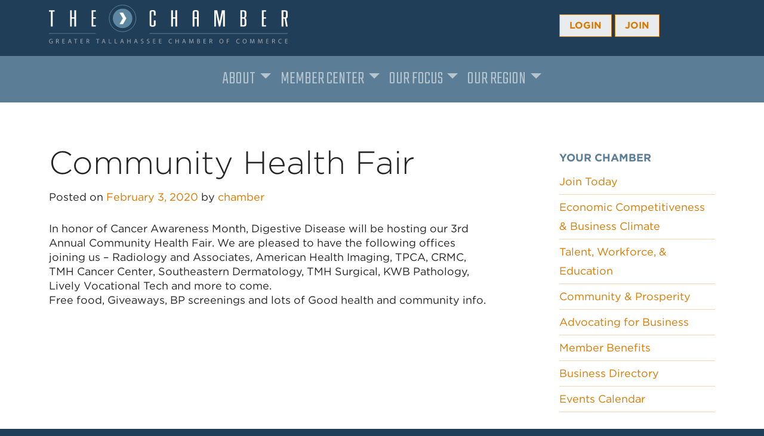

--- FILE ---
content_type: text/html; charset=UTF-8
request_url: https://www.talchamber.com/event/community-health-fair/
body_size: 13200
content:

<!DOCTYPE html>
<html dir="ltr" lang="en-US" prefix="og: https://ogp.me/ns#">
<head>
	<meta charset="UTF-8">
	<meta name="viewport" content="width=device-width, initial-scale=1, shrink-to-fit=no">
	<link rel="profile" href="http://gmpg.org/xfn/11">
	<link rel="stylesheet" href="/wp-content/themes/chamber22/css/aos.css" />
	
		<!-- All in One SEO 4.9.0 - aioseo.com -->
	<meta name="description" content="In honor of Cancer Awareness Month, Digestive Disease will be hosting our 3rd Annual Community Health Fair. We are pleased to have the following offices joining us - Radiology and Associates, American Health Imaging, TPCA, CRMC, TMH Cancer Center, Southeastern Dermatology, TMH Surgical, KWB Pathology, Lively Vocational Tech and more to come. Free food, Giveaways, BP" />
	<meta name="robots" content="max-image-preview:large" />
	<link rel="canonical" href="https://www.talchamber.com/event/community-health-fair/" />
	<meta name="generator" content="All in One SEO (AIOSEO) 4.9.0" />
		<meta property="og:locale" content="en_US" />
		<meta property="og:site_name" content="Greater Tallahassee Chamber of Commerce - Business Strong, Member Driven" />
		<meta property="og:type" content="article" />
		<meta property="og:title" content="Community Health Fair - Greater Tallahassee Chamber of Commerce" />
		<meta property="og:description" content="In honor of Cancer Awareness Month, Digestive Disease will be hosting our 3rd Annual Community Health Fair. We are pleased to have the following offices joining us - Radiology and Associates, American Health Imaging, TPCA, CRMC, TMH Cancer Center, Southeastern Dermatology, TMH Surgical, KWB Pathology, Lively Vocational Tech and more to come. Free food, Giveaways, BP" />
		<meta property="og:url" content="https://www.talchamber.com/event/community-health-fair/" />
		<meta property="article:published_time" content="2020-02-03T21:00:45+00:00" />
		<meta property="article:modified_time" content="2020-02-03T21:00:45+00:00" />
		<meta name="twitter:card" content="summary_large_image" />
		<meta name="twitter:title" content="Community Health Fair - Greater Tallahassee Chamber of Commerce" />
		<meta name="twitter:description" content="In honor of Cancer Awareness Month, Digestive Disease will be hosting our 3rd Annual Community Health Fair. We are pleased to have the following offices joining us - Radiology and Associates, American Health Imaging, TPCA, CRMC, TMH Cancer Center, Southeastern Dermatology, TMH Surgical, KWB Pathology, Lively Vocational Tech and more to come. Free food, Giveaways, BP" />
		<script type="application/ld+json" class="aioseo-schema">
			{"@context":"https:\/\/schema.org","@graph":[{"@type":"BreadcrumbList","@id":"https:\/\/www.talchamber.com\/event\/community-health-fair\/#breadcrumblist","itemListElement":[{"@type":"ListItem","@id":"https:\/\/www.talchamber.com#listItem","position":1,"name":"Home","item":"https:\/\/www.talchamber.com","nextItem":{"@type":"ListItem","@id":"https:\/\/www.talchamber.com\/events-types\/member-events\/#listItem","name":"Member Events"}},{"@type":"ListItem","@id":"https:\/\/www.talchamber.com\/events-types\/member-events\/#listItem","position":2,"name":"Member Events","item":"https:\/\/www.talchamber.com\/events-types\/member-events\/","nextItem":{"@type":"ListItem","@id":"https:\/\/www.talchamber.com\/event\/community-health-fair\/#listItem","name":"Community Health Fair"},"previousItem":{"@type":"ListItem","@id":"https:\/\/www.talchamber.com#listItem","name":"Home"}},{"@type":"ListItem","@id":"https:\/\/www.talchamber.com\/event\/community-health-fair\/#listItem","position":3,"name":"Community Health Fair","previousItem":{"@type":"ListItem","@id":"https:\/\/www.talchamber.com\/events-types\/member-events\/#listItem","name":"Member Events"}}]},{"@type":"Organization","@id":"https:\/\/www.talchamber.com\/#organization","name":"Greater Tallahassee Chamber of Commerce","description":"Business Strong, Member Driven","url":"https:\/\/www.talchamber.com\/"},{"@type":"WebPage","@id":"https:\/\/www.talchamber.com\/event\/community-health-fair\/#webpage","url":"https:\/\/www.talchamber.com\/event\/community-health-fair\/","name":"Community Health Fair - Greater Tallahassee Chamber of Commerce","description":"In honor of Cancer Awareness Month, Digestive Disease will be hosting our 3rd Annual Community Health Fair. We are pleased to have the following offices joining us - Radiology and Associates, American Health Imaging, TPCA, CRMC, TMH Cancer Center, Southeastern Dermatology, TMH Surgical, KWB Pathology, Lively Vocational Tech and more to come. Free food, Giveaways, BP","inLanguage":"en-US","isPartOf":{"@id":"https:\/\/www.talchamber.com\/#website"},"breadcrumb":{"@id":"https:\/\/www.talchamber.com\/event\/community-health-fair\/#breadcrumblist"},"datePublished":"2020-02-03T21:00:45+00:00","dateModified":"2020-02-03T21:00:45+00:00"},{"@type":"WebSite","@id":"https:\/\/www.talchamber.com\/#website","url":"https:\/\/www.talchamber.com\/","name":"Greater Tallahassee Chamber of Commerce","description":"Business Strong, Member Driven","inLanguage":"en-US","publisher":{"@id":"https:\/\/www.talchamber.com\/#organization"}}]}
		</script>
		<!-- All in One SEO -->


	<!-- This site is optimized with the Yoast SEO plugin v23.6 - https://yoast.com/wordpress/plugins/seo/ -->
	<title>Community Health Fair - Greater Tallahassee Chamber of Commerce</title>
	<link rel="canonical" href="https://www.talchamber.com/event/community-health-fair/" />
	<meta property="og:locale" content="en_US" />
	<meta property="og:type" content="article" />
	<meta property="og:title" content="Community Health Fair - Greater Tallahassee Chamber of Commerce" />
	<meta property="og:description" content="In honor of Cancer Awareness Month, Digestive Disease will be hosting our 3rd Annual Community Health Fair. We are pleased to have the following offices joining us &#8211; Radiology and Associates, American Health Imaging, TPCA, CRMC, TMH Cancer Center, Southeastern Dermatology, TMH Surgical, KWB Pathology, Lively Vocational Tech and more to come. Free food, Giveaways, BP [...]Read More... from Community Health Fair" />
	<meta property="og:url" content="https://www.talchamber.com/event/community-health-fair/" />
	<meta property="og:site_name" content="Greater Tallahassee Chamber of Commerce" />
	<meta name="twitter:card" content="summary_large_image" />
	<script type="application/ld+json" class="yoast-schema-graph">{"@context":"https://schema.org","@graph":[{"@type":"WebPage","@id":"https://www.talchamber.com/event/community-health-fair/","url":"https://www.talchamber.com/event/community-health-fair/","name":"Community Health Fair - Greater Tallahassee Chamber of Commerce","isPartOf":{"@id":"https://www.talchamber.com/#website"},"datePublished":"2020-02-03T21:00:45+00:00","dateModified":"2020-02-03T21:00:45+00:00","breadcrumb":{"@id":"https://www.talchamber.com/event/community-health-fair/#breadcrumb"},"inLanguage":"en-US","potentialAction":[{"@type":"ReadAction","target":["https://www.talchamber.com/event/community-health-fair/"]}]},{"@type":"BreadcrumbList","@id":"https://www.talchamber.com/event/community-health-fair/#breadcrumb","itemListElement":[{"@type":"ListItem","position":1,"name":"Home","item":"https://www.talchamber.com/"},{"@type":"ListItem","position":2,"name":"Community Health Fair"}]},{"@type":"WebSite","@id":"https://www.talchamber.com/#website","url":"https://www.talchamber.com/","name":"Greater Tallahassee Chamber of Commerce","description":"Business Strong, Member Driven","potentialAction":[{"@type":"SearchAction","target":{"@type":"EntryPoint","urlTemplate":"https://www.talchamber.com/?s={search_term_string}"},"query-input":{"@type":"PropertyValueSpecification","valueRequired":true,"valueName":"search_term_string"}}],"inLanguage":"en-US"}]}</script>
	<!-- / Yoast SEO plugin. -->


<link rel='dns-prefetch' href='//cloud.typography.com' />
<link rel='dns-prefetch' href='//use.fontawesome.com' />
<link rel="alternate" type="application/rss+xml" title="Greater Tallahassee Chamber of Commerce &raquo; Feed" href="https://www.talchamber.com/feed/" />
<link rel="alternate" type="application/rss+xml" title="Greater Tallahassee Chamber of Commerce &raquo; Comments Feed" href="https://www.talchamber.com/comments/feed/" />
		<!-- This site uses the Google Analytics by MonsterInsights plugin v9.11.1 - Using Analytics tracking - https://www.monsterinsights.com/ -->
							<script src="//www.googletagmanager.com/gtag/js?id=G-B75FCFPT39"  data-cfasync="false" data-wpfc-render="false" async></script>
			<script data-cfasync="false" data-wpfc-render="false">
				var mi_version = '9.11.1';
				var mi_track_user = true;
				var mi_no_track_reason = '';
								var MonsterInsightsDefaultLocations = {"page_location":"https:\/\/www.talchamber.com\/event\/community-health-fair\/"};
								if ( typeof MonsterInsightsPrivacyGuardFilter === 'function' ) {
					var MonsterInsightsLocations = (typeof MonsterInsightsExcludeQuery === 'object') ? MonsterInsightsPrivacyGuardFilter( MonsterInsightsExcludeQuery ) : MonsterInsightsPrivacyGuardFilter( MonsterInsightsDefaultLocations );
				} else {
					var MonsterInsightsLocations = (typeof MonsterInsightsExcludeQuery === 'object') ? MonsterInsightsExcludeQuery : MonsterInsightsDefaultLocations;
				}

								var disableStrs = [
										'ga-disable-G-B75FCFPT39',
									];

				/* Function to detect opted out users */
				function __gtagTrackerIsOptedOut() {
					for (var index = 0; index < disableStrs.length; index++) {
						if (document.cookie.indexOf(disableStrs[index] + '=true') > -1) {
							return true;
						}
					}

					return false;
				}

				/* Disable tracking if the opt-out cookie exists. */
				if (__gtagTrackerIsOptedOut()) {
					for (var index = 0; index < disableStrs.length; index++) {
						window[disableStrs[index]] = true;
					}
				}

				/* Opt-out function */
				function __gtagTrackerOptout() {
					for (var index = 0; index < disableStrs.length; index++) {
						document.cookie = disableStrs[index] + '=true; expires=Thu, 31 Dec 2099 23:59:59 UTC; path=/';
						window[disableStrs[index]] = true;
					}
				}

				if ('undefined' === typeof gaOptout) {
					function gaOptout() {
						__gtagTrackerOptout();
					}
				}
								window.dataLayer = window.dataLayer || [];

				window.MonsterInsightsDualTracker = {
					helpers: {},
					trackers: {},
				};
				if (mi_track_user) {
					function __gtagDataLayer() {
						dataLayer.push(arguments);
					}

					function __gtagTracker(type, name, parameters) {
						if (!parameters) {
							parameters = {};
						}

						if (parameters.send_to) {
							__gtagDataLayer.apply(null, arguments);
							return;
						}

						if (type === 'event') {
														parameters.send_to = monsterinsights_frontend.v4_id;
							var hookName = name;
							if (typeof parameters['event_category'] !== 'undefined') {
								hookName = parameters['event_category'] + ':' + name;
							}

							if (typeof MonsterInsightsDualTracker.trackers[hookName] !== 'undefined') {
								MonsterInsightsDualTracker.trackers[hookName](parameters);
							} else {
								__gtagDataLayer('event', name, parameters);
							}
							
						} else {
							__gtagDataLayer.apply(null, arguments);
						}
					}

					__gtagTracker('js', new Date());
					__gtagTracker('set', {
						'developer_id.dZGIzZG': true,
											});
					if ( MonsterInsightsLocations.page_location ) {
						__gtagTracker('set', MonsterInsightsLocations);
					}
										__gtagTracker('config', 'G-B75FCFPT39', {"forceSSL":"true"} );
										window.gtag = __gtagTracker;										(function () {
						/* https://developers.google.com/analytics/devguides/collection/analyticsjs/ */
						/* ga and __gaTracker compatibility shim. */
						var noopfn = function () {
							return null;
						};
						var newtracker = function () {
							return new Tracker();
						};
						var Tracker = function () {
							return null;
						};
						var p = Tracker.prototype;
						p.get = noopfn;
						p.set = noopfn;
						p.send = function () {
							var args = Array.prototype.slice.call(arguments);
							args.unshift('send');
							__gaTracker.apply(null, args);
						};
						var __gaTracker = function () {
							var len = arguments.length;
							if (len === 0) {
								return;
							}
							var f = arguments[len - 1];
							if (typeof f !== 'object' || f === null || typeof f.hitCallback !== 'function') {
								if ('send' === arguments[0]) {
									var hitConverted, hitObject = false, action;
									if ('event' === arguments[1]) {
										if ('undefined' !== typeof arguments[3]) {
											hitObject = {
												'eventAction': arguments[3],
												'eventCategory': arguments[2],
												'eventLabel': arguments[4],
												'value': arguments[5] ? arguments[5] : 1,
											}
										}
									}
									if ('pageview' === arguments[1]) {
										if ('undefined' !== typeof arguments[2]) {
											hitObject = {
												'eventAction': 'page_view',
												'page_path': arguments[2],
											}
										}
									}
									if (typeof arguments[2] === 'object') {
										hitObject = arguments[2];
									}
									if (typeof arguments[5] === 'object') {
										Object.assign(hitObject, arguments[5]);
									}
									if ('undefined' !== typeof arguments[1].hitType) {
										hitObject = arguments[1];
										if ('pageview' === hitObject.hitType) {
											hitObject.eventAction = 'page_view';
										}
									}
									if (hitObject) {
										action = 'timing' === arguments[1].hitType ? 'timing_complete' : hitObject.eventAction;
										hitConverted = mapArgs(hitObject);
										__gtagTracker('event', action, hitConverted);
									}
								}
								return;
							}

							function mapArgs(args) {
								var arg, hit = {};
								var gaMap = {
									'eventCategory': 'event_category',
									'eventAction': 'event_action',
									'eventLabel': 'event_label',
									'eventValue': 'event_value',
									'nonInteraction': 'non_interaction',
									'timingCategory': 'event_category',
									'timingVar': 'name',
									'timingValue': 'value',
									'timingLabel': 'event_label',
									'page': 'page_path',
									'location': 'page_location',
									'title': 'page_title',
									'referrer' : 'page_referrer',
								};
								for (arg in args) {
																		if (!(!args.hasOwnProperty(arg) || !gaMap.hasOwnProperty(arg))) {
										hit[gaMap[arg]] = args[arg];
									} else {
										hit[arg] = args[arg];
									}
								}
								return hit;
							}

							try {
								f.hitCallback();
							} catch (ex) {
							}
						};
						__gaTracker.create = newtracker;
						__gaTracker.getByName = newtracker;
						__gaTracker.getAll = function () {
							return [];
						};
						__gaTracker.remove = noopfn;
						__gaTracker.loaded = true;
						window['__gaTracker'] = __gaTracker;
					})();
									} else {
										console.log("");
					(function () {
						function __gtagTracker() {
							return null;
						}

						window['__gtagTracker'] = __gtagTracker;
						window['gtag'] = __gtagTracker;
					})();
									}
			</script>
							<!-- / Google Analytics by MonsterInsights -->
		<script>
window._wpemojiSettings = {"baseUrl":"https:\/\/s.w.org\/images\/core\/emoji\/15.0.3\/72x72\/","ext":".png","svgUrl":"https:\/\/s.w.org\/images\/core\/emoji\/15.0.3\/svg\/","svgExt":".svg","source":{"concatemoji":"https:\/\/www.talchamber.com\/wp-includes\/js\/wp-emoji-release.min.js?ver=6.5.7"}};
/*! This file is auto-generated */
!function(i,n){var o,s,e;function c(e){try{var t={supportTests:e,timestamp:(new Date).valueOf()};sessionStorage.setItem(o,JSON.stringify(t))}catch(e){}}function p(e,t,n){e.clearRect(0,0,e.canvas.width,e.canvas.height),e.fillText(t,0,0);var t=new Uint32Array(e.getImageData(0,0,e.canvas.width,e.canvas.height).data),r=(e.clearRect(0,0,e.canvas.width,e.canvas.height),e.fillText(n,0,0),new Uint32Array(e.getImageData(0,0,e.canvas.width,e.canvas.height).data));return t.every(function(e,t){return e===r[t]})}function u(e,t,n){switch(t){case"flag":return n(e,"\ud83c\udff3\ufe0f\u200d\u26a7\ufe0f","\ud83c\udff3\ufe0f\u200b\u26a7\ufe0f")?!1:!n(e,"\ud83c\uddfa\ud83c\uddf3","\ud83c\uddfa\u200b\ud83c\uddf3")&&!n(e,"\ud83c\udff4\udb40\udc67\udb40\udc62\udb40\udc65\udb40\udc6e\udb40\udc67\udb40\udc7f","\ud83c\udff4\u200b\udb40\udc67\u200b\udb40\udc62\u200b\udb40\udc65\u200b\udb40\udc6e\u200b\udb40\udc67\u200b\udb40\udc7f");case"emoji":return!n(e,"\ud83d\udc26\u200d\u2b1b","\ud83d\udc26\u200b\u2b1b")}return!1}function f(e,t,n){var r="undefined"!=typeof WorkerGlobalScope&&self instanceof WorkerGlobalScope?new OffscreenCanvas(300,150):i.createElement("canvas"),a=r.getContext("2d",{willReadFrequently:!0}),o=(a.textBaseline="top",a.font="600 32px Arial",{});return e.forEach(function(e){o[e]=t(a,e,n)}),o}function t(e){var t=i.createElement("script");t.src=e,t.defer=!0,i.head.appendChild(t)}"undefined"!=typeof Promise&&(o="wpEmojiSettingsSupports",s=["flag","emoji"],n.supports={everything:!0,everythingExceptFlag:!0},e=new Promise(function(e){i.addEventListener("DOMContentLoaded",e,{once:!0})}),new Promise(function(t){var n=function(){try{var e=JSON.parse(sessionStorage.getItem(o));if("object"==typeof e&&"number"==typeof e.timestamp&&(new Date).valueOf()<e.timestamp+604800&&"object"==typeof e.supportTests)return e.supportTests}catch(e){}return null}();if(!n){if("undefined"!=typeof Worker&&"undefined"!=typeof OffscreenCanvas&&"undefined"!=typeof URL&&URL.createObjectURL&&"undefined"!=typeof Blob)try{var e="postMessage("+f.toString()+"("+[JSON.stringify(s),u.toString(),p.toString()].join(",")+"));",r=new Blob([e],{type:"text/javascript"}),a=new Worker(URL.createObjectURL(r),{name:"wpTestEmojiSupports"});return void(a.onmessage=function(e){c(n=e.data),a.terminate(),t(n)})}catch(e){}c(n=f(s,u,p))}t(n)}).then(function(e){for(var t in e)n.supports[t]=e[t],n.supports.everything=n.supports.everything&&n.supports[t],"flag"!==t&&(n.supports.everythingExceptFlag=n.supports.everythingExceptFlag&&n.supports[t]);n.supports.everythingExceptFlag=n.supports.everythingExceptFlag&&!n.supports.flag,n.DOMReady=!1,n.readyCallback=function(){n.DOMReady=!0}}).then(function(){return e}).then(function(){var e;n.supports.everything||(n.readyCallback(),(e=n.source||{}).concatemoji?t(e.concatemoji):e.wpemoji&&e.twemoji&&(t(e.twemoji),t(e.wpemoji)))}))}((window,document),window._wpemojiSettings);
</script>
<link rel='stylesheet' id='adsanity-default-css-css' href='https://www.talchamber.com/wp-content/plugins/adsanity/dist/css/widget-default.css?ver=1.9.5' media='screen' />
<style id='wp-emoji-styles-inline-css'>

	img.wp-smiley, img.emoji {
		display: inline !important;
		border: none !important;
		box-shadow: none !important;
		height: 1em !important;
		width: 1em !important;
		margin: 0 0.07em !important;
		vertical-align: -0.1em !important;
		background: none !important;
		padding: 0 !important;
	}
</style>
<link rel='stylesheet' id='wp-block-library-css' href='https://www.talchamber.com/wp-includes/css/dist/block-library/style.min.css?ver=6.5.7' media='all' />
<link rel='stylesheet' id='aioseo/css/src/vue/standalone/blocks/table-of-contents/global.scss-css' href='https://www.talchamber.com/wp-content/plugins/all-in-one-seo-pack/dist/Lite/assets/css/table-of-contents/global.e90f6d47.css?ver=4.9.0' media='all' />
<style id='classic-theme-styles-inline-css'>
/*! This file is auto-generated */
.wp-block-button__link{color:#fff;background-color:#32373c;border-radius:9999px;box-shadow:none;text-decoration:none;padding:calc(.667em + 2px) calc(1.333em + 2px);font-size:1.125em}.wp-block-file__button{background:#32373c;color:#fff;text-decoration:none}
</style>
<style id='global-styles-inline-css'>
body{--wp--preset--color--black: #000000;--wp--preset--color--cyan-bluish-gray: #abb8c3;--wp--preset--color--white: #fff;--wp--preset--color--pale-pink: #f78da7;--wp--preset--color--vivid-red: #cf2e2e;--wp--preset--color--luminous-vivid-orange: #ff6900;--wp--preset--color--luminous-vivid-amber: #fcb900;--wp--preset--color--light-green-cyan: #7bdcb5;--wp--preset--color--vivid-green-cyan: #00d084;--wp--preset--color--pale-cyan-blue: #8ed1fc;--wp--preset--color--vivid-cyan-blue: #0693e3;--wp--preset--color--vivid-purple: #9b51e0;--wp--preset--color--blue: #0d6efd;--wp--preset--color--indigo: #6610f2;--wp--preset--color--purple: #5533ff;--wp--preset--color--pink: #d63384;--wp--preset--color--red: #dc3545;--wp--preset--color--orange: #fd7e14;--wp--preset--color--yellow: #ffc107;--wp--preset--color--green: #198754;--wp--preset--color--teal: #20c997;--wp--preset--color--cyan: #0dcaf0;--wp--preset--color--gray: #6c757d;--wp--preset--color--gray-dark: #343a40;--wp--preset--gradient--vivid-cyan-blue-to-vivid-purple: linear-gradient(135deg,rgba(6,147,227,1) 0%,rgb(155,81,224) 100%);--wp--preset--gradient--light-green-cyan-to-vivid-green-cyan: linear-gradient(135deg,rgb(122,220,180) 0%,rgb(0,208,130) 100%);--wp--preset--gradient--luminous-vivid-amber-to-luminous-vivid-orange: linear-gradient(135deg,rgba(252,185,0,1) 0%,rgba(255,105,0,1) 100%);--wp--preset--gradient--luminous-vivid-orange-to-vivid-red: linear-gradient(135deg,rgba(255,105,0,1) 0%,rgb(207,46,46) 100%);--wp--preset--gradient--very-light-gray-to-cyan-bluish-gray: linear-gradient(135deg,rgb(238,238,238) 0%,rgb(169,184,195) 100%);--wp--preset--gradient--cool-to-warm-spectrum: linear-gradient(135deg,rgb(74,234,220) 0%,rgb(151,120,209) 20%,rgb(207,42,186) 40%,rgb(238,44,130) 60%,rgb(251,105,98) 80%,rgb(254,248,76) 100%);--wp--preset--gradient--blush-light-purple: linear-gradient(135deg,rgb(255,206,236) 0%,rgb(152,150,240) 100%);--wp--preset--gradient--blush-bordeaux: linear-gradient(135deg,rgb(254,205,165) 0%,rgb(254,45,45) 50%,rgb(107,0,62) 100%);--wp--preset--gradient--luminous-dusk: linear-gradient(135deg,rgb(255,203,112) 0%,rgb(199,81,192) 50%,rgb(65,88,208) 100%);--wp--preset--gradient--pale-ocean: linear-gradient(135deg,rgb(255,245,203) 0%,rgb(182,227,212) 50%,rgb(51,167,181) 100%);--wp--preset--gradient--electric-grass: linear-gradient(135deg,rgb(202,248,128) 0%,rgb(113,206,126) 100%);--wp--preset--gradient--midnight: linear-gradient(135deg,rgb(2,3,129) 0%,rgb(40,116,252) 100%);--wp--preset--font-size--small: 13px;--wp--preset--font-size--medium: 20px;--wp--preset--font-size--large: 36px;--wp--preset--font-size--x-large: 42px;--wp--preset--spacing--20: 0.44rem;--wp--preset--spacing--30: 0.67rem;--wp--preset--spacing--40: 1rem;--wp--preset--spacing--50: 1.5rem;--wp--preset--spacing--60: 2.25rem;--wp--preset--spacing--70: 3.38rem;--wp--preset--spacing--80: 5.06rem;--wp--preset--shadow--natural: 6px 6px 9px rgba(0, 0, 0, 0.2);--wp--preset--shadow--deep: 12px 12px 50px rgba(0, 0, 0, 0.4);--wp--preset--shadow--sharp: 6px 6px 0px rgba(0, 0, 0, 0.2);--wp--preset--shadow--outlined: 6px 6px 0px -3px rgba(255, 255, 255, 1), 6px 6px rgba(0, 0, 0, 1);--wp--preset--shadow--crisp: 6px 6px 0px rgba(0, 0, 0, 1);}:where(.is-layout-flex){gap: 0.5em;}:where(.is-layout-grid){gap: 0.5em;}body .is-layout-flex{display: flex;}body .is-layout-flex{flex-wrap: wrap;align-items: center;}body .is-layout-flex > *{margin: 0;}body .is-layout-grid{display: grid;}body .is-layout-grid > *{margin: 0;}:where(.wp-block-columns.is-layout-flex){gap: 2em;}:where(.wp-block-columns.is-layout-grid){gap: 2em;}:where(.wp-block-post-template.is-layout-flex){gap: 1.25em;}:where(.wp-block-post-template.is-layout-grid){gap: 1.25em;}.has-black-color{color: var(--wp--preset--color--black) !important;}.has-cyan-bluish-gray-color{color: var(--wp--preset--color--cyan-bluish-gray) !important;}.has-white-color{color: var(--wp--preset--color--white) !important;}.has-pale-pink-color{color: var(--wp--preset--color--pale-pink) !important;}.has-vivid-red-color{color: var(--wp--preset--color--vivid-red) !important;}.has-luminous-vivid-orange-color{color: var(--wp--preset--color--luminous-vivid-orange) !important;}.has-luminous-vivid-amber-color{color: var(--wp--preset--color--luminous-vivid-amber) !important;}.has-light-green-cyan-color{color: var(--wp--preset--color--light-green-cyan) !important;}.has-vivid-green-cyan-color{color: var(--wp--preset--color--vivid-green-cyan) !important;}.has-pale-cyan-blue-color{color: var(--wp--preset--color--pale-cyan-blue) !important;}.has-vivid-cyan-blue-color{color: var(--wp--preset--color--vivid-cyan-blue) !important;}.has-vivid-purple-color{color: var(--wp--preset--color--vivid-purple) !important;}.has-black-background-color{background-color: var(--wp--preset--color--black) !important;}.has-cyan-bluish-gray-background-color{background-color: var(--wp--preset--color--cyan-bluish-gray) !important;}.has-white-background-color{background-color: var(--wp--preset--color--white) !important;}.has-pale-pink-background-color{background-color: var(--wp--preset--color--pale-pink) !important;}.has-vivid-red-background-color{background-color: var(--wp--preset--color--vivid-red) !important;}.has-luminous-vivid-orange-background-color{background-color: var(--wp--preset--color--luminous-vivid-orange) !important;}.has-luminous-vivid-amber-background-color{background-color: var(--wp--preset--color--luminous-vivid-amber) !important;}.has-light-green-cyan-background-color{background-color: var(--wp--preset--color--light-green-cyan) !important;}.has-vivid-green-cyan-background-color{background-color: var(--wp--preset--color--vivid-green-cyan) !important;}.has-pale-cyan-blue-background-color{background-color: var(--wp--preset--color--pale-cyan-blue) !important;}.has-vivid-cyan-blue-background-color{background-color: var(--wp--preset--color--vivid-cyan-blue) !important;}.has-vivid-purple-background-color{background-color: var(--wp--preset--color--vivid-purple) !important;}.has-black-border-color{border-color: var(--wp--preset--color--black) !important;}.has-cyan-bluish-gray-border-color{border-color: var(--wp--preset--color--cyan-bluish-gray) !important;}.has-white-border-color{border-color: var(--wp--preset--color--white) !important;}.has-pale-pink-border-color{border-color: var(--wp--preset--color--pale-pink) !important;}.has-vivid-red-border-color{border-color: var(--wp--preset--color--vivid-red) !important;}.has-luminous-vivid-orange-border-color{border-color: var(--wp--preset--color--luminous-vivid-orange) !important;}.has-luminous-vivid-amber-border-color{border-color: var(--wp--preset--color--luminous-vivid-amber) !important;}.has-light-green-cyan-border-color{border-color: var(--wp--preset--color--light-green-cyan) !important;}.has-vivid-green-cyan-border-color{border-color: var(--wp--preset--color--vivid-green-cyan) !important;}.has-pale-cyan-blue-border-color{border-color: var(--wp--preset--color--pale-cyan-blue) !important;}.has-vivid-cyan-blue-border-color{border-color: var(--wp--preset--color--vivid-cyan-blue) !important;}.has-vivid-purple-border-color{border-color: var(--wp--preset--color--vivid-purple) !important;}.has-vivid-cyan-blue-to-vivid-purple-gradient-background{background: var(--wp--preset--gradient--vivid-cyan-blue-to-vivid-purple) !important;}.has-light-green-cyan-to-vivid-green-cyan-gradient-background{background: var(--wp--preset--gradient--light-green-cyan-to-vivid-green-cyan) !important;}.has-luminous-vivid-amber-to-luminous-vivid-orange-gradient-background{background: var(--wp--preset--gradient--luminous-vivid-amber-to-luminous-vivid-orange) !important;}.has-luminous-vivid-orange-to-vivid-red-gradient-background{background: var(--wp--preset--gradient--luminous-vivid-orange-to-vivid-red) !important;}.has-very-light-gray-to-cyan-bluish-gray-gradient-background{background: var(--wp--preset--gradient--very-light-gray-to-cyan-bluish-gray) !important;}.has-cool-to-warm-spectrum-gradient-background{background: var(--wp--preset--gradient--cool-to-warm-spectrum) !important;}.has-blush-light-purple-gradient-background{background: var(--wp--preset--gradient--blush-light-purple) !important;}.has-blush-bordeaux-gradient-background{background: var(--wp--preset--gradient--blush-bordeaux) !important;}.has-luminous-dusk-gradient-background{background: var(--wp--preset--gradient--luminous-dusk) !important;}.has-pale-ocean-gradient-background{background: var(--wp--preset--gradient--pale-ocean) !important;}.has-electric-grass-gradient-background{background: var(--wp--preset--gradient--electric-grass) !important;}.has-midnight-gradient-background{background: var(--wp--preset--gradient--midnight) !important;}.has-small-font-size{font-size: var(--wp--preset--font-size--small) !important;}.has-medium-font-size{font-size: var(--wp--preset--font-size--medium) !important;}.has-large-font-size{font-size: var(--wp--preset--font-size--large) !important;}.has-x-large-font-size{font-size: var(--wp--preset--font-size--x-large) !important;}
.wp-block-navigation a:where(:not(.wp-element-button)){color: inherit;}
:where(.wp-block-post-template.is-layout-flex){gap: 1.25em;}:where(.wp-block-post-template.is-layout-grid){gap: 1.25em;}
:where(.wp-block-columns.is-layout-flex){gap: 2em;}:where(.wp-block-columns.is-layout-grid){gap: 2em;}
.wp-block-pullquote{font-size: 1.5em;line-height: 1.6;}
</style>
<link rel='stylesheet' id='adsanity-cas-css' href='https://www.talchamber.com/cas-custom-sizes/?ver=1.6' media='all' />
<link rel='stylesheet' id='wpsm_ac-font-awesome-front-css' href='https://www.talchamber.com/wp-content/plugins/responsive-accordion-and-collapse/css/font-awesome/css/font-awesome.min.css?ver=6.5.7' media='all' />
<link rel='stylesheet' id='wpsm_ac_bootstrap-front-css' href='https://www.talchamber.com/wp-content/plugins/responsive-accordion-and-collapse/css/bootstrap-front.css?ver=6.5.7' media='all' />
<link rel='stylesheet' id='wp-pagenavi-css' href='https://www.talchamber.com/wp-content/plugins/wp-pagenavi/pagenavi-css.css?ver=2.70' media='all' />
<link rel='stylesheet' id='child-pages-shortcode-css-css' href='https://www.talchamber.com/wp-content/plugins/child-pages-shortcode/css/child-pages-shortcode.min.css?ver=1.1.4' media='all' />
<link rel='stylesheet' id='child-understrap-styles-css' href='https://www.talchamber.com/wp-content/themes/chamber22/css/child-theme.css?ver=1.1.0' media='all' />
<link rel='stylesheet' id='custom-css' href='https://www.talchamber.com/wp-content/themes/chamber22/css/custom.css?ver=9298' media='all' />
<link rel='stylesheet' id='typography-css' href='https://cloud.typography.com/6082272/6072772/css/fonts.css?ver=1.1.0' media='all' />
<link rel='stylesheet' id='font-awesome-official-css' href='https://use.fontawesome.com/releases/v6.5.1/css/all.css' media='all' integrity="sha384-t1nt8BQoYMLFN5p42tRAtuAAFQaCQODekUVeKKZrEnEyp4H2R0RHFz0KWpmj7i8g" crossorigin="anonymous" />
<link rel='stylesheet' id='font-awesome-official-v4shim-css' href='https://use.fontawesome.com/releases/v6.5.1/css/v4-shims.css' media='all' integrity="sha384-5Jfdy0XO8+vjCRofsSnGmxGSYjLfsjjTOABKxVr8BkfvlaAm14bIJc7Jcjfq/xQI" crossorigin="anonymous" />
<!--n2css--><script src="https://www.talchamber.com/wp-content/plugins/google-analytics-for-wordpress/assets/js/frontend-gtag.min.js?ver=9.11.1" id="monsterinsights-frontend-script-js" async data-wp-strategy="async"></script>
<script data-cfasync="false" data-wpfc-render="false" id='monsterinsights-frontend-script-js-extra'>var monsterinsights_frontend = {"js_events_tracking":"true","download_extensions":"doc,pdf,ppt,zip,xls,docx,pptx,xlsx","inbound_paths":"[]","home_url":"https:\/\/www.talchamber.com","hash_tracking":"false","v4_id":"G-B75FCFPT39"};</script>
<script src="https://www.talchamber.com/wp-includes/js/jquery/jquery.min.js?ver=3.7.1" id="jquery-core-js"></script>
<script src="https://www.talchamber.com/wp-includes/js/jquery/jquery-migrate.min.js?ver=3.4.1" id="jquery-migrate-js"></script>
<script src="https://www.talchamber.com/wp-content/plugins/child-pages-shortcode/js/child-pages-shortcode.min.js?ver=1.1.4" id="child-pages-shortcode-js"></script>
<link rel="https://api.w.org/" href="https://www.talchamber.com/wp-json/" /><link rel="EditURI" type="application/rsd+xml" title="RSD" href="https://www.talchamber.com/xmlrpc.php?rsd" />
<meta name="generator" content="WordPress 6.5.7" />
<link rel='shortlink' href='https://www.talchamber.com/?p=30437' />
<link rel="alternate" type="application/json+oembed" href="https://www.talchamber.com/wp-json/oembed/1.0/embed?url=https%3A%2F%2Fwww.talchamber.com%2Fevent%2Fcommunity-health-fair%2F" />
<link rel="alternate" type="text/xml+oembed" href="https://www.talchamber.com/wp-json/oembed/1.0/embed?url=https%3A%2F%2Fwww.talchamber.com%2Fevent%2Fcommunity-health-fair%2F&#038;format=xml" />
<meta name="mobile-web-app-capable" content="yes">
<meta name="apple-mobile-web-app-capable" content="yes">
<meta name="apple-mobile-web-app-title" content="Greater Tallahassee Chamber of Commerce - Business Strong, Member Driven">
<link rel="icon" href="https://www.talchamber.com/wp-content/uploads/2022/04/Screen-Shot-2022-04-11-at-9.25.20-PM.png" sizes="32x32" />
<link rel="icon" href="https://www.talchamber.com/wp-content/uploads/2022/04/Screen-Shot-2022-04-11-at-9.25.20-PM.png" sizes="192x192" />
<link rel="apple-touch-icon" href="https://www.talchamber.com/wp-content/uploads/2022/04/Screen-Shot-2022-04-11-at-9.25.20-PM.png" />
<meta name="msapplication-TileImage" content="https://www.talchamber.com/wp-content/uploads/2022/04/Screen-Shot-2022-04-11-at-9.25.20-PM.png" />
<style id="wpforms-css-vars-root">
				:root {
					--wpforms-field-border-radius: 3px;
--wpforms-field-border-style: solid;
--wpforms-field-border-size: 1px;
--wpforms-field-background-color: #ffffff;
--wpforms-field-border-color: rgba( 0, 0, 0, 0.25 );
--wpforms-field-border-color-spare: rgba( 0, 0, 0, 0.25 );
--wpforms-field-text-color: rgba( 0, 0, 0, 0.7 );
--wpforms-field-menu-color: #ffffff;
--wpforms-label-color: rgba( 0, 0, 0, 0.85 );
--wpforms-label-sublabel-color: rgba( 0, 0, 0, 0.55 );
--wpforms-label-error-color: #d63637;
--wpforms-button-border-radius: 3px;
--wpforms-button-border-style: none;
--wpforms-button-border-size: 1px;
--wpforms-button-background-color: #066aab;
--wpforms-button-border-color: #066aab;
--wpforms-button-text-color: #ffffff;
--wpforms-page-break-color: #066aab;
--wpforms-background-image: none;
--wpforms-background-position: center center;
--wpforms-background-repeat: no-repeat;
--wpforms-background-size: cover;
--wpforms-background-width: 100px;
--wpforms-background-height: 100px;
--wpforms-background-color: rgba( 0, 0, 0, 0 );
--wpforms-background-url: none;
--wpforms-container-padding: 0px;
--wpforms-container-border-style: none;
--wpforms-container-border-width: 1px;
--wpforms-container-border-color: #000000;
--wpforms-container-border-radius: 3px;
--wpforms-field-size-input-height: 43px;
--wpforms-field-size-input-spacing: 15px;
--wpforms-field-size-font-size: 16px;
--wpforms-field-size-line-height: 19px;
--wpforms-field-size-padding-h: 14px;
--wpforms-field-size-checkbox-size: 16px;
--wpforms-field-size-sublabel-spacing: 5px;
--wpforms-field-size-icon-size: 1;
--wpforms-label-size-font-size: 16px;
--wpforms-label-size-line-height: 19px;
--wpforms-label-size-sublabel-font-size: 14px;
--wpforms-label-size-sublabel-line-height: 17px;
--wpforms-button-size-font-size: 17px;
--wpforms-button-size-height: 41px;
--wpforms-button-size-padding-h: 15px;
--wpforms-button-size-margin-top: 10px;
--wpforms-container-shadow-size-box-shadow: none;

				}
			</style>    <link rel="stylesheet" href="/wp-content/themes/chamber22/css/font-awesome-animation.min.css">
    <link rel="stylesheet" type="text/css" href="https://cloud.typography.com/6082272/6072772/css/fonts.css">
    <script src="https://ajax.googleapis.com/ajax/libs/jquery/1/jquery.min.js"></script>
    <link rel="preconnect" href="https://fonts.googleapis.com"> 
	<link rel="preconnect" href="https://fonts.gstatic.com" crossorigin> 
	<link href="https://fonts.googleapis.com/css2?family=Teko:wght@300&display=swap" rel="stylesheet">
    <link rel="stylesheet" href="/wp-content/themes/chamber22/style.css?v=1.21">
    	
</head>

<body class="events-template-default single single-events postid-30437 wp-embed-responsive sp-easy-accordion-enabled do-etfw group-blog understrap-has-sidebar" itemscope itemtype="http://schema.org/WebSite">
<div class="site" id="page">

	<!-- ******************* The Navbar Area ******************* -->
	<header id="wrapper-navbar">

		<a class="skip-link sr-only sr-only-focusable" href="#content">Skip to content</a>

		<section class="navbar-dark p-0 m-0" id="brand">
	<div class="container pt-0">
	<div class="row pb-0 pt-2">
				<div class="col-md-9">
					<a class="" href="https://www.talchamber.com/"><img id="logo" src="https://www.talchamber.com/wp-content/themes/chamber22/images/tallahassee-chamber-logo.svg" alt="Tallahassee Chamber of Commerce Logo"></a>				</div>
				<div class="col-md-3 pt-3 pb-3 ">
					<a class="btn btn-outline-light btn-sm " href="//web.talchamber.com/portal" type="button">Login</a> <a class="btn btn-outline-light btn-sm " href="//web.talchamber.com/atlas/forms/1" type="button">Join</a>
				</div>
			</div>
	</div>
</section>
<div class="container-flex text-center pt-0">			
<nav id="main-nav" class="navbar navbar-expand-md navbar-dark bg-primary-chamber" aria-labelledby="main-nav-label">
    <h2 id="main-nav-label" class="screen-reader-text">
        Main Navigation	</h2>
	<div style="width:100%;" class="pt-0 mt-0">
			

	<div id="thenav">
			<button class="navbar-toggler" type="button" data-bs-toggle="collapse" data-bs-target="#navbarNavDropdown" aria-controls="navbarNavDropdown" aria-expanded="false" aria-label="Toggle navigation">
				<span class="navbar-toggler-icon"></span>
			</button>
			<!-- The WordPress Menu goes here -->
			<div class="container mt-3 pt-1 pb-1 mb-0">				<div id="navbarNavDropdown" class="collapse navbar-collapse"><ul id="main-menu" class="navbar-nav m-auto"><li itemscope="itemscope" itemtype="https://www.schema.org/SiteNavigationElement" id="menu-item-39106" class="menu-item menu-item-type-post_type menu-item-object-page menu-item-has-children dropdown menu-item-39106 nav-item"><a title="About" href="#" data-toggle="dropdown" data-bs-toggle="dropdown" aria-haspopup="true" aria-expanded="false" class="dropdown-toggle nav-link" id="menu-item-dropdown-39106">About</a>
<ul class="dropdown-menu" aria-labelledby="menu-item-dropdown-39106" >
	<li itemscope="itemscope" itemtype="https://www.schema.org/SiteNavigationElement" id="menu-item-39107" class="menu-item menu-item-type-post_type menu-item-object-page menu-item-39107 nav-item"><a title="Board of Directors" href="https://www.talchamber.com/board/" class="dropdown-item">Board of Directors</a></li>
	<li itemscope="itemscope" itemtype="https://www.schema.org/SiteNavigationElement" id="menu-item-39108" class="menu-item menu-item-type-post_type menu-item-object-page menu-item-39108 nav-item"><a title="Affiliates" href="https://www.talchamber.com/affiliates/" class="dropdown-item">Affiliates</a></li>
	<li itemscope="itemscope" itemtype="https://www.schema.org/SiteNavigationElement" id="menu-item-39109" class="menu-item menu-item-type-post_type menu-item-object-page menu-item-39109 nav-item"><a title="Leadership &#038; Staff" href="https://www.talchamber.com/about-the-chamber/staff/" class="dropdown-item">Leadership &#038; Staff</a></li>
	<li itemscope="itemscope" itemtype="https://www.schema.org/SiteNavigationElement" id="menu-item-39110" class="menu-item menu-item-type-post_type menu-item-object-page menu-item-39110 nav-item"><a title="Mission &#038; Strategic Plan" href="https://www.talchamber.com/about-the-chamber/mission/" class="dropdown-item">Mission &#038; Strategic Plan</a></li>
	<li itemscope="itemscope" itemtype="https://www.schema.org/SiteNavigationElement" id="menu-item-39710" class="menu-item menu-item-type-post_type menu-item-object-page menu-item-39710 nav-item"><a title="Premier Partners" href="https://www.talchamber.com/about-the-chamber/premier-partners-2/" class="dropdown-item">Premier Partners</a></li>
</ul>
</li>
<li itemscope="itemscope" itemtype="https://www.schema.org/SiteNavigationElement" id="menu-item-39114" class="menu-item menu-item-type-post_type menu-item-object-page menu-item-has-children dropdown menu-item-39114 nav-item"><a title="Member Center" href="#" data-toggle="dropdown" data-bs-toggle="dropdown" aria-haspopup="true" aria-expanded="false" class="dropdown-toggle nav-link" id="menu-item-dropdown-39114">Member Center</a>
<ul class="dropdown-menu" aria-labelledby="menu-item-dropdown-39114" >
	<li itemscope="itemscope" itemtype="https://www.schema.org/SiteNavigationElement" id="menu-item-39115" class="menu-item menu-item-type-custom menu-item-object-custom menu-item-39115 nav-item"><a title="Business Directory" href="https://web.talchamber.com/search" class="dropdown-item">Business Directory</a></li>
	<li itemscope="itemscope" itemtype="https://www.schema.org/SiteNavigationElement" id="menu-item-39117" class="menu-item menu-item-type-custom menu-item-object-custom menu-item-has-children dropdown menu-item-39117 nav-item"><a title="Events" href="https://web.talchamber.com/events" class="dropdown-item">Events</a>
	<ul class="dropdown-menu" aria-labelledby="menu-item-dropdown-39114" >
		<li itemscope="itemscope" itemtype="https://www.schema.org/SiteNavigationElement" id="menu-item-41459" class="menu-item menu-item-type-custom menu-item-object-custom menu-item-41459 nav-item"><a title="Events Calendar" href="https://web.talchamber.com/events" class="dropdown-item">Events Calendar</a></li>
		<li itemscope="itemscope" itemtype="https://www.schema.org/SiteNavigationElement" id="menu-item-39118" class="menu-item menu-item-type-post_type menu-item-object-page menu-item-39118 nav-item"><a title="Annual Breakfast Meeting" href="https://www.talchamber.com/chamber-events/annual-breakfast-meeting/" class="dropdown-item">Annual Breakfast Meeting</a></li>
		<li itemscope="itemscope" itemtype="https://www.schema.org/SiteNavigationElement" id="menu-item-39763" class="menu-item menu-item-type-post_type menu-item-object-page menu-item-39763 nav-item"><a title="Annual Community Conference" href="https://www.talchamber.com/annual-chamber-conference/" class="dropdown-item">Annual Community Conference</a></li>
		<li itemscope="itemscope" itemtype="https://www.schema.org/SiteNavigationElement" id="menu-item-39120" class="menu-item menu-item-type-post_type menu-item-object-page menu-item-39120 nav-item"><a title="Benefits &#038; Breakfast" href="https://www.talchamber.com/chamber-events/benefits-breakfast/" class="dropdown-item">Benefits &#038; Breakfast</a></li>
		<li itemscope="itemscope" itemtype="https://www.schema.org/SiteNavigationElement" id="menu-item-51276" class="menu-item menu-item-type-post_type menu-item-object-page menu-item-51276 nav-item"><a title="Best &amp; Brightest Awards" href="https://www.talchamber.com/events/best-brightest-awards/" class="dropdown-item">Best &amp; Brightest Awards</a></li>
		<li itemscope="itemscope" itemtype="https://www.schema.org/SiteNavigationElement" id="menu-item-39121" class="menu-item menu-item-type-post_type menu-item-object-page menu-item-39121 nav-item"><a title="Beyond the Basics" href="https://www.talchamber.com/chamber-events/lunch-learn-series/" class="dropdown-item">Beyond the Basics</a></li>
		<li itemscope="itemscope" itemtype="https://www.schema.org/SiteNavigationElement" id="menu-item-39122" class="menu-item menu-item-type-post_type menu-item-object-page menu-item-39122 nav-item"><a title="Business After Hours" href="https://www.talchamber.com/chamber-events/business-after-hours/" class="dropdown-item">Business After Hours</a></li>
		<li itemscope="itemscope" itemtype="https://www.schema.org/SiteNavigationElement" id="menu-item-39123" class="menu-item menu-item-type-post_type menu-item-object-page menu-item-39123 nav-item"><a title="CEO Series Breakfast" href="https://www.talchamber.com/events/ceo-series/" class="dropdown-item">CEO Series Breakfast</a></li>
		<li itemscope="itemscope" itemtype="https://www.schema.org/SiteNavigationElement" id="menu-item-39124" class="menu-item menu-item-type-post_type menu-item-object-page menu-item-39124 nav-item"><a title="Chamber Economic Forecast" href="https://www.talchamber.com/chamber-events/economicforecast/" class="dropdown-item">Chamber Economic Forecast</a></li>
		<li itemscope="itemscope" itemtype="https://www.schema.org/SiteNavigationElement" id="menu-item-50829" class="menu-item menu-item-type-post_type menu-item-object-page menu-item-50829 nav-item"><a title="Future Ready Webinar Series" href="https://www.talchamber.com/events/future-ready-webinar-series/" class="dropdown-item">Future Ready Webinar Series</a></li>
		<li itemscope="itemscope" itemtype="https://www.schema.org/SiteNavigationElement" id="menu-item-48813" class="menu-item menu-item-type-custom menu-item-object-custom menu-item-48813 nav-item"><a title="North Florida Worlds of Work" href="https://www.northfloridaworldsofwork.com/" class="dropdown-item">North Florida Worlds of Work</a></li>
		<li itemscope="itemscope" itemtype="https://www.schema.org/SiteNavigationElement" id="menu-item-39126" class="menu-item menu-item-type-post_type menu-item-object-page menu-item-39126 nav-item"><a title="Professional Women’s Forum" href="https://www.talchamber.com/chamber-events/professional-womens-forum/" class="dropdown-item">Professional Women’s Forum</a></li>
		<li itemscope="itemscope" itemtype="https://www.schema.org/SiteNavigationElement" id="menu-item-51198" class="menu-item menu-item-type-post_type menu-item-object-page menu-item-51198 nav-item"><a title="National Civics Bee North Florida" href="https://www.talchamber.com/events/tlhcivicsbee/" class="dropdown-item">National Civics Bee North Florida</a></li>
	</ul>
</li>
	<li itemscope="itemscope" itemtype="https://www.schema.org/SiteNavigationElement" id="menu-item-39180" class="menu-item menu-item-type-custom menu-item-object-custom menu-item-39180 nav-item"><a title="Member Benefits" href="/member-benefits/" class="dropdown-item">Member Benefits</a></li>
	<li itemscope="itemscope" itemtype="https://www.schema.org/SiteNavigationElement" id="menu-item-39170" class="menu-item menu-item-type-custom menu-item-object-custom menu-item-has-children dropdown menu-item-39170 nav-item"><a title="Member Services" href="#" class="dropdown-item">Member Services</a>
	<ul class="dropdown-menu" aria-labelledby="menu-item-dropdown-39114" >
		<li itemscope="itemscope" itemtype="https://www.schema.org/SiteNavigationElement" id="menu-item-39171" class="menu-item menu-item-type-post_type menu-item-object-page menu-item-39171 nav-item"><a title="Advertising &#038; Sponsorship" href="https://www.talchamber.com/member-center/advertising-sponsorship/" class="dropdown-item">Advertising &#038; Sponsorship</a></li>
		<li itemscope="itemscope" itemtype="https://www.schema.org/SiteNavigationElement" id="menu-item-39172" class="menu-item menu-item-type-post_type menu-item-object-page menu-item-39172 nav-item"><a title="Ambassadors" href="https://www.talchamber.com/about-the-chamber/ambassadors/" class="dropdown-item">Ambassadors</a></li>
		<li itemscope="itemscope" itemtype="https://www.schema.org/SiteNavigationElement" id="menu-item-42250" class="menu-item menu-item-type-post_type menu-item-object-page menu-item-42250 nav-item"><a title="Business Builder with Dr. Jerry Osteryoung" href="https://www.talchamber.com/business-builder-dr-jerry-osteryoung/" class="dropdown-item">Business Builder with Dr. Jerry Osteryoung</a></li>
		<li itemscope="itemscope" itemtype="https://www.schema.org/SiteNavigationElement" id="menu-item-39173" class="menu-item menu-item-type-post_type menu-item-object-page menu-item-39173 nav-item"><a title="CEO Spotlight Series" href="https://www.talchamber.com/member-center/ceo-spotlight-series/" class="dropdown-item">CEO Spotlight Series</a></li>
		<li itemscope="itemscope" itemtype="https://www.schema.org/SiteNavigationElement" id="menu-item-39174" class="menu-item menu-item-type-post_type menu-item-object-page menu-item-39174 nav-item"><a title="Leads Groups" href="https://www.talchamber.com/member-center/leads-groups/" class="dropdown-item">Leads Groups</a></li>
		<li itemscope="itemscope" itemtype="https://www.schema.org/SiteNavigationElement" id="menu-item-39724" class="menu-item menu-item-type-taxonomy menu-item-object-category menu-item-39724 nav-item"><a title="Member Blogs" href="https://www.talchamber.com/category/member-blogs/" class="dropdown-item">Member Blogs</a></li>
		<li itemscope="itemscope" itemtype="https://www.schema.org/SiteNavigationElement" id="menu-item-39176" class="menu-item menu-item-type-post_type menu-item-object-page menu-item-39176 nav-item"><a title="Member Events" href="https://www.talchamber.com/member-center/member-events/" class="dropdown-item">Member Events</a></li>
		<li itemscope="itemscope" itemtype="https://www.schema.org/SiteNavigationElement" id="menu-item-39177" class="menu-item menu-item-type-post_type menu-item-object-page menu-item-39177 nav-item"><a title="Member News" href="https://www.talchamber.com/member-center/member-news/" class="dropdown-item">Member News</a></li>
		<li itemscope="itemscope" itemtype="https://www.schema.org/SiteNavigationElement" id="menu-item-39178" class="menu-item menu-item-type-custom menu-item-object-custom menu-item-39178 nav-item"><a title="New Members" href="https://web.talchamber.com/directory/results.aspx?NewMemberSearch=true&#038;adkeyword=NewMember" class="dropdown-item">New Members</a></li>
		<li itemscope="itemscope" itemtype="https://www.schema.org/SiteNavigationElement" id="menu-item-39708" class="menu-item menu-item-type-custom menu-item-object-custom menu-item-39708 nav-item"><a title="Professional Development Series" href="/chamber-events/professional-development-series/" class="dropdown-item">Professional Development Series</a></li>
		<li itemscope="itemscope" itemtype="https://www.schema.org/SiteNavigationElement" id="menu-item-39179" class="menu-item menu-item-type-post_type menu-item-object-page menu-item-39179 nav-item"><a title="Ribbon Cutting Celebrations" href="https://www.talchamber.com/member-center/ribbon-cutting-celebrations/" class="dropdown-item">Ribbon Cutting Celebrations</a></li>
	</ul>
</li>
	<li itemscope="itemscope" itemtype="https://www.schema.org/SiteNavigationElement" id="menu-item-39130" class="menu-item menu-item-type-post_type menu-item-object-page menu-item-has-children dropdown menu-item-39130 nav-item"><a title="Connect with Us" href="https://www.talchamber.com/connect-with-us/" class="dropdown-item">Connect with Us</a>
	<ul class="dropdown-menu" aria-labelledby="menu-item-dropdown-39114" >
		<li itemscope="itemscope" itemtype="https://www.schema.org/SiteNavigationElement" id="menu-item-39131" class="menu-item menu-item-type-custom menu-item-object-custom menu-item-39131 nav-item"><a title="Chamber News" href="/chamber-blog/" class="dropdown-item">Chamber News</a></li>
		<li itemscope="itemscope" itemtype="https://www.schema.org/SiteNavigationElement" id="menu-item-39133" class="menu-item menu-item-type-post_type menu-item-object-page menu-item-39133 nav-item"><a title="Testimonials" href="https://www.talchamber.com/testimonials/" class="dropdown-item">Testimonials</a></li>
		<li itemscope="itemscope" itemtype="https://www.schema.org/SiteNavigationElement" id="menu-item-39134" class="menu-item menu-item-type-post_type menu-item-object-page menu-item-39134 nav-item"><a title="Videos" href="https://www.talchamber.com/connect-with-us/videos/" class="dropdown-item">Videos</a></li>
		<li itemscope="itemscope" itemtype="https://www.schema.org/SiteNavigationElement" id="menu-item-39135" class="menu-item menu-item-type-post_type menu-item-object-page menu-item-39135 nav-item"><a title="Subscribe for Updates" href="https://www.talchamber.com/connect-with-us/subscribe-for-updates/" class="dropdown-item">Subscribe for Updates</a></li>
	</ul>
</li>
</ul>
</li>
<li itemscope="itemscope" itemtype="https://www.schema.org/SiteNavigationElement" id="menu-item-39136" class="menu-item menu-item-type-custom menu-item-object-custom menu-item-has-children dropdown menu-item-39136 nav-item"><a title="Our Focus" href="#" data-toggle="dropdown" data-bs-toggle="dropdown" aria-haspopup="true" aria-expanded="false" class="dropdown-toggle nav-link" id="menu-item-dropdown-39136">Our Focus</a>
<ul class="dropdown-menu" aria-labelledby="menu-item-dropdown-39136" >
	<li itemscope="itemscope" itemtype="https://www.schema.org/SiteNavigationElement" id="menu-item-39137" class="menu-item menu-item-type-post_type menu-item-object-page menu-item-39137 nav-item"><a title="Business Advocacy" href="https://www.talchamber.com/business-advocacy/" class="dropdown-item">Business Advocacy</a></li>
	<li itemscope="itemscope" itemtype="https://www.schema.org/SiteNavigationElement" id="menu-item-39138" class="menu-item menu-item-type-post_type menu-item-object-page menu-item-has-children dropdown menu-item-39138 nav-item"><a title="Community &#038; Prosperity" href="https://www.talchamber.com/community-prosperity/" class="dropdown-item">Community &#038; Prosperity</a>
	<ul class="dropdown-menu" aria-labelledby="menu-item-dropdown-39136" >
		<li itemscope="itemscope" itemtype="https://www.schema.org/SiteNavigationElement" id="menu-item-39139" class="menu-item menu-item-type-custom menu-item-object-custom menu-item-39139 nav-item"><a title="Classroom Connection" href="/tlhclassroomconnection/" class="dropdown-item">Classroom Connection</a></li>
	</ul>
</li>
	<li itemscope="itemscope" itemtype="https://www.schema.org/SiteNavigationElement" id="menu-item-39168" class="menu-item menu-item-type-post_type menu-item-object-page menu-item-has-children dropdown menu-item-39168 nav-item"><a title="Economic Competitiveness" href="https://www.talchamber.com/growing-business/" class="dropdown-item">Economic Competitiveness</a>
	<ul class="dropdown-menu" aria-labelledby="menu-item-dropdown-39136" >
		<li itemscope="itemscope" itemtype="https://www.schema.org/SiteNavigationElement" id="menu-item-51002" class="menu-item menu-item-type-post_type menu-item-object-page menu-item-51002 nav-item"><a title="INDUSTRY COUNCILS" href="https://www.talchamber.com/growing-business/industry-councils/" class="dropdown-item">INDUSTRY COUNCILS</a></li>
	</ul>
</li>
	<li itemscope="itemscope" itemtype="https://www.schema.org/SiteNavigationElement" id="menu-item-39143" class="menu-item menu-item-type-post_type menu-item-object-page menu-item-has-children dropdown menu-item-39143 nav-item"><a title="Talent, Workforce, &#038; Education" href="https://www.talchamber.com/talent2030/" class="dropdown-item">Talent, Workforce, &#038; Education</a>
	<ul class="dropdown-menu" aria-labelledby="menu-item-dropdown-39136" >
		<li itemscope="itemscope" itemtype="https://www.schema.org/SiteNavigationElement" id="menu-item-39146" class="menu-item menu-item-type-post_type menu-item-object-page menu-item-39146 nav-item"><a title="ASPIRE Capital Region" href="https://www.talchamber.com/aspire/" class="dropdown-item">ASPIRE Capital Region</a></li>
		<li itemscope="itemscope" itemtype="https://www.schema.org/SiteNavigationElement" id="menu-item-39149" class="menu-item menu-item-type-post_type menu-item-object-page menu-item-39149 nav-item"><a title="Community Talent Plan" href="https://www.talchamber.com/community-talent-plan/" class="dropdown-item">Community Talent Plan</a></li>
		<li itemscope="itemscope" itemtype="https://www.schema.org/SiteNavigationElement" id="menu-item-39742" class="menu-item menu-item-type-post_type menu-item-object-page menu-item-39742 nav-item"><a title="TalentHub" href="https://www.talchamber.com/talent2030/talenthub/" class="dropdown-item">TalentHub</a></li>
		<li itemscope="itemscope" itemtype="https://www.schema.org/SiteNavigationElement" id="menu-item-39737" class="menu-item menu-item-type-post_type menu-item-object-page menu-item-39737 nav-item"><a title="Talent Pipeline Management" href="https://www.talchamber.com/talent2030/talent-pipeline-management/" class="dropdown-item">Talent Pipeline Management</a></li>
		<li itemscope="itemscope" itemtype="https://www.schema.org/SiteNavigationElement" id="menu-item-45719" class="menu-item menu-item-type-post_type menu-item-object-page menu-item-45719 nav-item"><a title="Skills-Based Hiring" href="https://www.talchamber.com/member-center/ceo-spotlight-series/skills-based-hiring-2/" class="dropdown-item">Skills-Based Hiring</a></li>
	</ul>
</li>
</ul>
</li>
<li itemscope="itemscope" itemtype="https://www.schema.org/SiteNavigationElement" id="menu-item-39155" class="menu-item menu-item-type-custom menu-item-object-custom menu-item-has-children dropdown menu-item-39155 nav-item"><a title="Our Region" href="#" data-toggle="dropdown" data-bs-toggle="dropdown" aria-haspopup="true" aria-expanded="false" class="dropdown-toggle nav-link" id="menu-item-dropdown-39155">Our Region</a>
<ul class="dropdown-menu" aria-labelledby="menu-item-dropdown-39155" >
	<li itemscope="itemscope" itemtype="https://www.schema.org/SiteNavigationElement" id="menu-item-39163" class="menu-item menu-item-type-post_type menu-item-object-page menu-item-39163 nav-item"><a title="Economic Development" href="https://www.talchamber.com/economic-development/" class="dropdown-item">Economic Development</a></li>
	<li itemscope="itemscope" itemtype="https://www.schema.org/SiteNavigationElement" id="menu-item-39157" class="menu-item menu-item-type-post_type menu-item-object-page menu-item-39157 nav-item"><a title="Entrepreneurial Resources" href="https://www.talchamber.com/entrepreneurial-resources/" class="dropdown-item">Entrepreneurial Resources</a></li>
	<li itemscope="itemscope" itemtype="https://www.schema.org/SiteNavigationElement" id="menu-item-39164" class="menu-item menu-item-type-custom menu-item-object-custom menu-item-39164 nav-item"><a title="Jobs" target="_blank" rel="noopener noreferrer" href="https://www.talenthub2030.com/home" class="dropdown-item">Jobs</a></li>
	<li itemscope="itemscope" itemtype="https://www.schema.org/SiteNavigationElement" id="menu-item-39160" class="menu-item menu-item-type-post_type menu-item-object-page menu-item-39160 nav-item"><a title="Regional Assets" href="https://www.talchamber.com/regional-assets/" class="dropdown-item">Regional Assets</a></li>
	<li itemscope="itemscope" itemtype="https://www.schema.org/SiteNavigationElement" id="menu-item-44026" class="menu-item menu-item-type-post_type menu-item-object-page menu-item-44026 nav-item"><a title="Leon County/ Tallahassee Map" href="https://www.talchamber.com/leon-county-tallahassee-map/" class="dropdown-item">Leon County/ Tallahassee Map</a></li>
</ul>
</li>
</ul></div>				</div>
	</div>
</div>

</nav><!-- .site-navigation -->
</div>
	</header><!-- #wrapper-navbar end -->

<div class="wrapper" id="single-wrapper">

	<div class="container" id="content" tabindex="-1">

		<div class="row">

			<!-- Do the left sidebar check -->
			
<div class="col-md content-area" id="primary">

			<main class="site-main" id="main">

				
<article class="post-30437 events type-events status-publish hentry events-types-member-events" id="post-30437">

	<header class="entry-header">

		<h1 class="entry-title">Community Health Fair</h1>
		<div class="entry-meta">

			<span class="posted-on">Posted on <a href="https://www.talchamber.com/event/community-health-fair/" rel="bookmark"><time class="entry-date published updated" datetime="2020-02-03T21:00:45+00:00">February 3, 2020</time></a></span><span class="byline"> by<span class="author vcard"> <a class="url fn n" href="https://www.talchamber.com/author/chamber/">chamber</a></span></span>
		</div><!-- .entry-meta -->

	</header><!-- .entry-header -->

	
	<div class="entry-content">

		<p>In honor of Cancer Awareness Month, Digestive Disease will be hosting our 3rd Annual Community Health Fair. We are pleased to have the following offices joining us &#8211; Radiology and Associates, American Health Imaging, TPCA, CRMC, TMH Cancer Center, Southeastern Dermatology, TMH Surgical, KWB Pathology, Lively Vocational Tech and more to come.<br />
Free food, Giveaways, BP screenings and lots of Good health and community info.</p>

	</div><!-- .entry-content -->

	<footer class="entry-footer">

		
	</footer><!-- .entry-footer -->

</article><!-- #post-## -->

			</main><!-- #main -->

			<!-- Do the right sidebar check -->
			</div><!-- #primary -->


	<div class="col-md-3 offset-md-1 widget-area" id="sidebar">
<aside id="nav_menu-5" class="widget widget_nav_menu"><h3 class="widget-title">Your Chamber</h3><div class="menu-interior-sidebar-container"><ul id="menu-interior-sidebar" class="menu"><li id="menu-item-17830" class="menu-item menu-item-type-custom menu-item-object-custom menu-item-17830"><a href="https://web.talchamber.com/atlas/forms/1">Join Today</a></li>
<li id="menu-item-17860" class="menu-item menu-item-type-post_type menu-item-object-page menu-item-17860"><a href="https://www.talchamber.com/growing-business/">Economic Competitiveness &#038; Business Climate</a></li>
<li id="menu-item-41470" class="menu-item menu-item-type-post_type menu-item-object-page menu-item-41470"><a href="https://www.talchamber.com/talent2030/">Talent, Workforce, &#038; Education</a></li>
<li id="menu-item-41471" class="menu-item menu-item-type-post_type menu-item-object-page menu-item-41471"><a href="https://www.talchamber.com/community-prosperity/">Community &#038; Prosperity</a></li>
<li id="menu-item-17834" class="menu-item menu-item-type-post_type menu-item-object-page menu-item-17834"><a href="https://www.talchamber.com/business-advocacy/">Advocating for Business</a></li>
<li id="menu-item-17831" class="menu-item menu-item-type-post_type menu-item-object-page menu-item-17831"><a href="https://www.talchamber.com/member-benefits/">Member Benefits</a></li>
<li id="menu-item-17832" class="menu-item menu-item-type-custom menu-item-object-custom menu-item-17832"><a href="https://web.talchamber.com/search">Business Directory</a></li>
<li id="menu-item-39782" class="menu-item menu-item-type-custom menu-item-object-custom menu-item-39782"><a href="https://web.talchamber.com/events/">Events Calendar</a></li>
</ul></div></aside>
	<div id="sidebarbanners">
<div class="adsanity-shortcode"><div class="ad-aligncenter"><div class="ad-row">
<div id="ad-51648" class="ad-445x175 adsanity-445x175 aligncenter adsanity-aligncenter"
><div class="adsanity-inner">

<a rel="nofollow" href="https://www.talchamber.com/ads/tobacco-free-florida/"  target="_blank"><img width="445" height="175" src="https://www.talchamber.com/wp-content/uploads/2025/11/TFL-Partnership-Recruitment-445-x-175-px.png" class="no-lazy-load wp-post-image" alt="" decoding="async" fetchpriority="high" srcset="https://www.talchamber.com/wp-content/uploads/2025/11/TFL-Partnership-Recruitment-445-x-175-px.png 445w, https://www.talchamber.com/wp-content/uploads/2025/11/TFL-Partnership-Recruitment-445-x-175-px-300x118.png 300w" sizes="(max-width: 445px) 100vw, 445px" /></a>
</div></div>

</div><div class="ad-row">
<div id="ad-51650" class="ad-445x175 adsanity-445x175 aligncenter adsanity-aligncenter"
><div class="adsanity-inner">

<a rel="nofollow" href="https://www.talchamber.com/ads/florida-blue-ad-q3-q4/" ><img width="445" height="175" src="https://www.talchamber.com/wp-content/uploads/2025/11/115571-0923_FBFM_Q3and4TallChambersDigAd_890x350_F-1-100.jpg" class="no-lazy-load wp-post-image" alt="" decoding="async" srcset="https://www.talchamber.com/wp-content/uploads/2025/11/115571-0923_FBFM_Q3and4TallChambersDigAd_890x350_F-1-100.jpg 445w, https://www.talchamber.com/wp-content/uploads/2025/11/115571-0923_FBFM_Q3and4TallChambersDigAd_890x350_F-1-100-300x118.jpg 300w" sizes="(max-width: 445px) 100vw, 445px" /></a>
</div></div>

</div></div></div>	  		
	<div class="testimonials"><h3>Why I joined the Chamber</h3><p class="bubble">&ldquo;The Chamber brings together local business owners who genuinely care about the well-being of the community, and that shared commitment has created lasting relationships. We're proud to be a member of the Chamber, and we can confidently say that it's made a lasting, positive impact on our business and the local community. &rdquo;</p><p class="author"><strong>Ashley Chaney</strong><br />Owner | Principal, <em>Hayward House</em></p>		    <a href="https://www.talchamber.com/testimonials/">Read all testimonials &raquo;</a>
		    </div>	  		
</div><!-- #right-sidebar -->

		</div><!-- .row -->

	</div><!-- #content -->

</div><!-- #single-wrapper -->



<!-- ******************* The Footer Full-width Widget Area ******************* -->

<div class="wrapper" id="wrapper-footer-full" role="complementary">

	<div class="container" id="footer-full-content" tabindex="-1">

		<div class="row">

			<div id="block-2" class="footer-widget widget_block widget-count-3 col-md-4"><p><img decoding="async" class="img-footer" src="/wp-content/themes/chamber22/images/tallahassee-chamber-logo.svg" alt="The Chamber"></p>
<ul class="list-inline social_network">
<li><a href="http://facebook.com/talchamber" target="_blank"><span class="fa-stack fa-lg icon-facebook"><i class="fa fa-facebook social fa-stack-1x"></i></span></a></li>
<li><a href="http://twitter.com/talchamber" target="_blank"><span class="fa-stack fa-lg icon-twitter"><i class="fa fa-x-twitter social fa-stack-1x"></i></span></a></li>
<li><a href="https://www.youtube.com/user/talchamber" target="_blank"><span class="fa-stack fa-lg icon-youtube"><i class="fa fa-youtube social fa-stack-1x"></i></span></a></li>
<li><a href="http://instagram.com/talchamber" target="_blank"><span class="fa-stack fa-lg icon-instagram"><i class="fa fa-instagram social fa-stack-1x"></i></span></a></li>
<li><a href="https://www.linkedin.com/company/greater-tallahassee-chamber-of-commerce" target="_blank"><span class="fa-stack fa-lg icon-linkedin"><i class="fa fa-linkedin social fa-stack-1x"></i></span></a></li>
</ul></div><!-- .footer-widget --><div id="nav_menu-4" class="footer-widget widget_nav_menu widget-count-3 col-md-4"><h3 class="widget-title">Quick Links</h3><div class="menu-quicklinks-container"><ul id="menu-quicklinks" class="menu"><li id="menu-item-39102" class="menu-item menu-item-type-custom menu-item-object-custom menu-item-39102"><a href="http://talchamber.com">Greater Tallahassee Chamber of Commerce</a></li>
<li id="menu-item-39103" class="menu-item menu-item-type-custom menu-item-object-custom menu-item-39103"><a href="http://leadershiptallahassee.com">Leadership Tallahassee</a></li>
<li id="menu-item-39104" class="menu-item menu-item-type-custom menu-item-object-custom menu-item-39104"><a href="http://accesstallahassee.com">Access Tallahassee</a></li>
<li id="menu-item-39105" class="menu-item menu-item-type-custom menu-item-object-custom menu-item-39105"><a href="http://wcsleon.com/">World Class Schools</a></li>
</ul></div></div><!-- .footer-widget --><div id="block-3" class="footer-widget widget_block widget-count-3 col-md-4"><h3>Contact Us</h3>
<ul>
<li><a href="/connect-with-us/contact/"><i class="fa fa fa-envelope-o"></i> <span class="footer-text">Contact Form</span></a></li>
<li><a href="tel:+18502248116"><i class="fa fa fa-phone"></i> <span class="footer-text">(850)224-8116</span></a></li>
<li><i class="fa fa fa-map-marker"></i> <span class="footer-text">300 East Park Avenue</span></li>
<li><i class="fa fa fa-map-marker" style="color:transparent;"></i> <span class="footer-text">Tallahassee, FL 32301</span></li>
<li><i class="fa fa fa-fax"></i> <span class="footer-text">(850) 561-3860</span></li>
</ul></div><!-- .footer-widget -->
		</div>

	</div>

</div><!-- #wrapper-footer-full -->

<div class="wrapper pb-0" id="wrapper-footer">
<footer class=" text-center  text-white">
	
<hr>
	<div class="container">
	<div class="row">
	<!-- Copyright -->
  	<div class="col-md-6 pb-3"><p>© 2026 Greater&nbsp;Tallahassee&nbsp;Chamber&nbsp;of&nbsp;Commerce</p></div><!-- Copyright -->
  	<div class="col-md-6 text-right pb-3"><p>Website by <a href="http://www.bowstern.com" onclick="__gaTracker('send', 'event', 'outbound-widget', 'http://www.bowstern.com', 'BowStern');" target="_blank">BowStern</a></p></div>
	</div>
	</div>
</footer><!-- Footer -->


</div><!-- wrapper end -->

</div><!-- #page we need this extra closing tag here -->


<!-- Begin Constant Contact Active Forms -->
<script> var _ctct_m = "44ca821c9176aef444a4aa0bc5bffebc"; </script>
<script id="signupScript" src="//static.ctctcdn.com/js/signup-form-widget/current/signup-form-widget.min.js" async defer></script>
<!-- End Constant Contact Active Forms -->



<script type="module" src="https://www.talchamber.com/wp-content/plugins/all-in-one-seo-pack/dist/Lite/assets/table-of-contents.95d0dfce.js?ver=4.9.0" id="aioseo/js/src/vue/standalone/blocks/table-of-contents/frontend.js-js"></script>
<script src="https://www.talchamber.com/wp-content/plugins/responsive-accordion-and-collapse/js/accordion-custom.js?ver=6.5.7" id="call_ac-custom-js-front-js"></script>
<script src="https://www.talchamber.com/wp-content/plugins/responsive-accordion-and-collapse/js/accordion.js?ver=6.5.7" id="call_ac-js-front-js"></script>
<script src="https://www.talchamber.com/wp-content/themes/chamber22/js/child-theme.js?ver=1.1.0" id="child-understrap-scripts-js"></script>
<script src="https://www.talchamber.com/wp-content/plugins/easy-twitter-feed-widget/js/twitter-widgets.js?ver=1.0" id="do-etfw-twitter-widgets-js"></script>

<script src="/wp-content/themes/chamber22/js/aos.js"></script>
    <script>
      AOS.init({
        easing: 'ease-in-out-sine'
      });
    </script>

</body>

</html>



--- FILE ---
content_type: text/html; charset=utf-8
request_url: https://www.google.com/recaptcha/api2/anchor?ar=1&k=6LfHrSkUAAAAAPnKk5cT6JuKlKPzbwyTYuO8--Vr&co=aHR0cHM6Ly93d3cudGFsY2hhbWJlci5jb206NDQz&hl=en&v=9TiwnJFHeuIw_s0wSd3fiKfN&size=invisible&anchor-ms=20000&execute-ms=30000&cb=a2nkieqkbigy
body_size: 48861
content:
<!DOCTYPE HTML><html dir="ltr" lang="en"><head><meta http-equiv="Content-Type" content="text/html; charset=UTF-8">
<meta http-equiv="X-UA-Compatible" content="IE=edge">
<title>reCAPTCHA</title>
<style type="text/css">
/* cyrillic-ext */
@font-face {
  font-family: 'Roboto';
  font-style: normal;
  font-weight: 400;
  font-stretch: 100%;
  src: url(//fonts.gstatic.com/s/roboto/v48/KFO7CnqEu92Fr1ME7kSn66aGLdTylUAMa3GUBHMdazTgWw.woff2) format('woff2');
  unicode-range: U+0460-052F, U+1C80-1C8A, U+20B4, U+2DE0-2DFF, U+A640-A69F, U+FE2E-FE2F;
}
/* cyrillic */
@font-face {
  font-family: 'Roboto';
  font-style: normal;
  font-weight: 400;
  font-stretch: 100%;
  src: url(//fonts.gstatic.com/s/roboto/v48/KFO7CnqEu92Fr1ME7kSn66aGLdTylUAMa3iUBHMdazTgWw.woff2) format('woff2');
  unicode-range: U+0301, U+0400-045F, U+0490-0491, U+04B0-04B1, U+2116;
}
/* greek-ext */
@font-face {
  font-family: 'Roboto';
  font-style: normal;
  font-weight: 400;
  font-stretch: 100%;
  src: url(//fonts.gstatic.com/s/roboto/v48/KFO7CnqEu92Fr1ME7kSn66aGLdTylUAMa3CUBHMdazTgWw.woff2) format('woff2');
  unicode-range: U+1F00-1FFF;
}
/* greek */
@font-face {
  font-family: 'Roboto';
  font-style: normal;
  font-weight: 400;
  font-stretch: 100%;
  src: url(//fonts.gstatic.com/s/roboto/v48/KFO7CnqEu92Fr1ME7kSn66aGLdTylUAMa3-UBHMdazTgWw.woff2) format('woff2');
  unicode-range: U+0370-0377, U+037A-037F, U+0384-038A, U+038C, U+038E-03A1, U+03A3-03FF;
}
/* math */
@font-face {
  font-family: 'Roboto';
  font-style: normal;
  font-weight: 400;
  font-stretch: 100%;
  src: url(//fonts.gstatic.com/s/roboto/v48/KFO7CnqEu92Fr1ME7kSn66aGLdTylUAMawCUBHMdazTgWw.woff2) format('woff2');
  unicode-range: U+0302-0303, U+0305, U+0307-0308, U+0310, U+0312, U+0315, U+031A, U+0326-0327, U+032C, U+032F-0330, U+0332-0333, U+0338, U+033A, U+0346, U+034D, U+0391-03A1, U+03A3-03A9, U+03B1-03C9, U+03D1, U+03D5-03D6, U+03F0-03F1, U+03F4-03F5, U+2016-2017, U+2034-2038, U+203C, U+2040, U+2043, U+2047, U+2050, U+2057, U+205F, U+2070-2071, U+2074-208E, U+2090-209C, U+20D0-20DC, U+20E1, U+20E5-20EF, U+2100-2112, U+2114-2115, U+2117-2121, U+2123-214F, U+2190, U+2192, U+2194-21AE, U+21B0-21E5, U+21F1-21F2, U+21F4-2211, U+2213-2214, U+2216-22FF, U+2308-230B, U+2310, U+2319, U+231C-2321, U+2336-237A, U+237C, U+2395, U+239B-23B7, U+23D0, U+23DC-23E1, U+2474-2475, U+25AF, U+25B3, U+25B7, U+25BD, U+25C1, U+25CA, U+25CC, U+25FB, U+266D-266F, U+27C0-27FF, U+2900-2AFF, U+2B0E-2B11, U+2B30-2B4C, U+2BFE, U+3030, U+FF5B, U+FF5D, U+1D400-1D7FF, U+1EE00-1EEFF;
}
/* symbols */
@font-face {
  font-family: 'Roboto';
  font-style: normal;
  font-weight: 400;
  font-stretch: 100%;
  src: url(//fonts.gstatic.com/s/roboto/v48/KFO7CnqEu92Fr1ME7kSn66aGLdTylUAMaxKUBHMdazTgWw.woff2) format('woff2');
  unicode-range: U+0001-000C, U+000E-001F, U+007F-009F, U+20DD-20E0, U+20E2-20E4, U+2150-218F, U+2190, U+2192, U+2194-2199, U+21AF, U+21E6-21F0, U+21F3, U+2218-2219, U+2299, U+22C4-22C6, U+2300-243F, U+2440-244A, U+2460-24FF, U+25A0-27BF, U+2800-28FF, U+2921-2922, U+2981, U+29BF, U+29EB, U+2B00-2BFF, U+4DC0-4DFF, U+FFF9-FFFB, U+10140-1018E, U+10190-1019C, U+101A0, U+101D0-101FD, U+102E0-102FB, U+10E60-10E7E, U+1D2C0-1D2D3, U+1D2E0-1D37F, U+1F000-1F0FF, U+1F100-1F1AD, U+1F1E6-1F1FF, U+1F30D-1F30F, U+1F315, U+1F31C, U+1F31E, U+1F320-1F32C, U+1F336, U+1F378, U+1F37D, U+1F382, U+1F393-1F39F, U+1F3A7-1F3A8, U+1F3AC-1F3AF, U+1F3C2, U+1F3C4-1F3C6, U+1F3CA-1F3CE, U+1F3D4-1F3E0, U+1F3ED, U+1F3F1-1F3F3, U+1F3F5-1F3F7, U+1F408, U+1F415, U+1F41F, U+1F426, U+1F43F, U+1F441-1F442, U+1F444, U+1F446-1F449, U+1F44C-1F44E, U+1F453, U+1F46A, U+1F47D, U+1F4A3, U+1F4B0, U+1F4B3, U+1F4B9, U+1F4BB, U+1F4BF, U+1F4C8-1F4CB, U+1F4D6, U+1F4DA, U+1F4DF, U+1F4E3-1F4E6, U+1F4EA-1F4ED, U+1F4F7, U+1F4F9-1F4FB, U+1F4FD-1F4FE, U+1F503, U+1F507-1F50B, U+1F50D, U+1F512-1F513, U+1F53E-1F54A, U+1F54F-1F5FA, U+1F610, U+1F650-1F67F, U+1F687, U+1F68D, U+1F691, U+1F694, U+1F698, U+1F6AD, U+1F6B2, U+1F6B9-1F6BA, U+1F6BC, U+1F6C6-1F6CF, U+1F6D3-1F6D7, U+1F6E0-1F6EA, U+1F6F0-1F6F3, U+1F6F7-1F6FC, U+1F700-1F7FF, U+1F800-1F80B, U+1F810-1F847, U+1F850-1F859, U+1F860-1F887, U+1F890-1F8AD, U+1F8B0-1F8BB, U+1F8C0-1F8C1, U+1F900-1F90B, U+1F93B, U+1F946, U+1F984, U+1F996, U+1F9E9, U+1FA00-1FA6F, U+1FA70-1FA7C, U+1FA80-1FA89, U+1FA8F-1FAC6, U+1FACE-1FADC, U+1FADF-1FAE9, U+1FAF0-1FAF8, U+1FB00-1FBFF;
}
/* vietnamese */
@font-face {
  font-family: 'Roboto';
  font-style: normal;
  font-weight: 400;
  font-stretch: 100%;
  src: url(//fonts.gstatic.com/s/roboto/v48/KFO7CnqEu92Fr1ME7kSn66aGLdTylUAMa3OUBHMdazTgWw.woff2) format('woff2');
  unicode-range: U+0102-0103, U+0110-0111, U+0128-0129, U+0168-0169, U+01A0-01A1, U+01AF-01B0, U+0300-0301, U+0303-0304, U+0308-0309, U+0323, U+0329, U+1EA0-1EF9, U+20AB;
}
/* latin-ext */
@font-face {
  font-family: 'Roboto';
  font-style: normal;
  font-weight: 400;
  font-stretch: 100%;
  src: url(//fonts.gstatic.com/s/roboto/v48/KFO7CnqEu92Fr1ME7kSn66aGLdTylUAMa3KUBHMdazTgWw.woff2) format('woff2');
  unicode-range: U+0100-02BA, U+02BD-02C5, U+02C7-02CC, U+02CE-02D7, U+02DD-02FF, U+0304, U+0308, U+0329, U+1D00-1DBF, U+1E00-1E9F, U+1EF2-1EFF, U+2020, U+20A0-20AB, U+20AD-20C0, U+2113, U+2C60-2C7F, U+A720-A7FF;
}
/* latin */
@font-face {
  font-family: 'Roboto';
  font-style: normal;
  font-weight: 400;
  font-stretch: 100%;
  src: url(//fonts.gstatic.com/s/roboto/v48/KFO7CnqEu92Fr1ME7kSn66aGLdTylUAMa3yUBHMdazQ.woff2) format('woff2');
  unicode-range: U+0000-00FF, U+0131, U+0152-0153, U+02BB-02BC, U+02C6, U+02DA, U+02DC, U+0304, U+0308, U+0329, U+2000-206F, U+20AC, U+2122, U+2191, U+2193, U+2212, U+2215, U+FEFF, U+FFFD;
}
/* cyrillic-ext */
@font-face {
  font-family: 'Roboto';
  font-style: normal;
  font-weight: 500;
  font-stretch: 100%;
  src: url(//fonts.gstatic.com/s/roboto/v48/KFO7CnqEu92Fr1ME7kSn66aGLdTylUAMa3GUBHMdazTgWw.woff2) format('woff2');
  unicode-range: U+0460-052F, U+1C80-1C8A, U+20B4, U+2DE0-2DFF, U+A640-A69F, U+FE2E-FE2F;
}
/* cyrillic */
@font-face {
  font-family: 'Roboto';
  font-style: normal;
  font-weight: 500;
  font-stretch: 100%;
  src: url(//fonts.gstatic.com/s/roboto/v48/KFO7CnqEu92Fr1ME7kSn66aGLdTylUAMa3iUBHMdazTgWw.woff2) format('woff2');
  unicode-range: U+0301, U+0400-045F, U+0490-0491, U+04B0-04B1, U+2116;
}
/* greek-ext */
@font-face {
  font-family: 'Roboto';
  font-style: normal;
  font-weight: 500;
  font-stretch: 100%;
  src: url(//fonts.gstatic.com/s/roboto/v48/KFO7CnqEu92Fr1ME7kSn66aGLdTylUAMa3CUBHMdazTgWw.woff2) format('woff2');
  unicode-range: U+1F00-1FFF;
}
/* greek */
@font-face {
  font-family: 'Roboto';
  font-style: normal;
  font-weight: 500;
  font-stretch: 100%;
  src: url(//fonts.gstatic.com/s/roboto/v48/KFO7CnqEu92Fr1ME7kSn66aGLdTylUAMa3-UBHMdazTgWw.woff2) format('woff2');
  unicode-range: U+0370-0377, U+037A-037F, U+0384-038A, U+038C, U+038E-03A1, U+03A3-03FF;
}
/* math */
@font-face {
  font-family: 'Roboto';
  font-style: normal;
  font-weight: 500;
  font-stretch: 100%;
  src: url(//fonts.gstatic.com/s/roboto/v48/KFO7CnqEu92Fr1ME7kSn66aGLdTylUAMawCUBHMdazTgWw.woff2) format('woff2');
  unicode-range: U+0302-0303, U+0305, U+0307-0308, U+0310, U+0312, U+0315, U+031A, U+0326-0327, U+032C, U+032F-0330, U+0332-0333, U+0338, U+033A, U+0346, U+034D, U+0391-03A1, U+03A3-03A9, U+03B1-03C9, U+03D1, U+03D5-03D6, U+03F0-03F1, U+03F4-03F5, U+2016-2017, U+2034-2038, U+203C, U+2040, U+2043, U+2047, U+2050, U+2057, U+205F, U+2070-2071, U+2074-208E, U+2090-209C, U+20D0-20DC, U+20E1, U+20E5-20EF, U+2100-2112, U+2114-2115, U+2117-2121, U+2123-214F, U+2190, U+2192, U+2194-21AE, U+21B0-21E5, U+21F1-21F2, U+21F4-2211, U+2213-2214, U+2216-22FF, U+2308-230B, U+2310, U+2319, U+231C-2321, U+2336-237A, U+237C, U+2395, U+239B-23B7, U+23D0, U+23DC-23E1, U+2474-2475, U+25AF, U+25B3, U+25B7, U+25BD, U+25C1, U+25CA, U+25CC, U+25FB, U+266D-266F, U+27C0-27FF, U+2900-2AFF, U+2B0E-2B11, U+2B30-2B4C, U+2BFE, U+3030, U+FF5B, U+FF5D, U+1D400-1D7FF, U+1EE00-1EEFF;
}
/* symbols */
@font-face {
  font-family: 'Roboto';
  font-style: normal;
  font-weight: 500;
  font-stretch: 100%;
  src: url(//fonts.gstatic.com/s/roboto/v48/KFO7CnqEu92Fr1ME7kSn66aGLdTylUAMaxKUBHMdazTgWw.woff2) format('woff2');
  unicode-range: U+0001-000C, U+000E-001F, U+007F-009F, U+20DD-20E0, U+20E2-20E4, U+2150-218F, U+2190, U+2192, U+2194-2199, U+21AF, U+21E6-21F0, U+21F3, U+2218-2219, U+2299, U+22C4-22C6, U+2300-243F, U+2440-244A, U+2460-24FF, U+25A0-27BF, U+2800-28FF, U+2921-2922, U+2981, U+29BF, U+29EB, U+2B00-2BFF, U+4DC0-4DFF, U+FFF9-FFFB, U+10140-1018E, U+10190-1019C, U+101A0, U+101D0-101FD, U+102E0-102FB, U+10E60-10E7E, U+1D2C0-1D2D3, U+1D2E0-1D37F, U+1F000-1F0FF, U+1F100-1F1AD, U+1F1E6-1F1FF, U+1F30D-1F30F, U+1F315, U+1F31C, U+1F31E, U+1F320-1F32C, U+1F336, U+1F378, U+1F37D, U+1F382, U+1F393-1F39F, U+1F3A7-1F3A8, U+1F3AC-1F3AF, U+1F3C2, U+1F3C4-1F3C6, U+1F3CA-1F3CE, U+1F3D4-1F3E0, U+1F3ED, U+1F3F1-1F3F3, U+1F3F5-1F3F7, U+1F408, U+1F415, U+1F41F, U+1F426, U+1F43F, U+1F441-1F442, U+1F444, U+1F446-1F449, U+1F44C-1F44E, U+1F453, U+1F46A, U+1F47D, U+1F4A3, U+1F4B0, U+1F4B3, U+1F4B9, U+1F4BB, U+1F4BF, U+1F4C8-1F4CB, U+1F4D6, U+1F4DA, U+1F4DF, U+1F4E3-1F4E6, U+1F4EA-1F4ED, U+1F4F7, U+1F4F9-1F4FB, U+1F4FD-1F4FE, U+1F503, U+1F507-1F50B, U+1F50D, U+1F512-1F513, U+1F53E-1F54A, U+1F54F-1F5FA, U+1F610, U+1F650-1F67F, U+1F687, U+1F68D, U+1F691, U+1F694, U+1F698, U+1F6AD, U+1F6B2, U+1F6B9-1F6BA, U+1F6BC, U+1F6C6-1F6CF, U+1F6D3-1F6D7, U+1F6E0-1F6EA, U+1F6F0-1F6F3, U+1F6F7-1F6FC, U+1F700-1F7FF, U+1F800-1F80B, U+1F810-1F847, U+1F850-1F859, U+1F860-1F887, U+1F890-1F8AD, U+1F8B0-1F8BB, U+1F8C0-1F8C1, U+1F900-1F90B, U+1F93B, U+1F946, U+1F984, U+1F996, U+1F9E9, U+1FA00-1FA6F, U+1FA70-1FA7C, U+1FA80-1FA89, U+1FA8F-1FAC6, U+1FACE-1FADC, U+1FADF-1FAE9, U+1FAF0-1FAF8, U+1FB00-1FBFF;
}
/* vietnamese */
@font-face {
  font-family: 'Roboto';
  font-style: normal;
  font-weight: 500;
  font-stretch: 100%;
  src: url(//fonts.gstatic.com/s/roboto/v48/KFO7CnqEu92Fr1ME7kSn66aGLdTylUAMa3OUBHMdazTgWw.woff2) format('woff2');
  unicode-range: U+0102-0103, U+0110-0111, U+0128-0129, U+0168-0169, U+01A0-01A1, U+01AF-01B0, U+0300-0301, U+0303-0304, U+0308-0309, U+0323, U+0329, U+1EA0-1EF9, U+20AB;
}
/* latin-ext */
@font-face {
  font-family: 'Roboto';
  font-style: normal;
  font-weight: 500;
  font-stretch: 100%;
  src: url(//fonts.gstatic.com/s/roboto/v48/KFO7CnqEu92Fr1ME7kSn66aGLdTylUAMa3KUBHMdazTgWw.woff2) format('woff2');
  unicode-range: U+0100-02BA, U+02BD-02C5, U+02C7-02CC, U+02CE-02D7, U+02DD-02FF, U+0304, U+0308, U+0329, U+1D00-1DBF, U+1E00-1E9F, U+1EF2-1EFF, U+2020, U+20A0-20AB, U+20AD-20C0, U+2113, U+2C60-2C7F, U+A720-A7FF;
}
/* latin */
@font-face {
  font-family: 'Roboto';
  font-style: normal;
  font-weight: 500;
  font-stretch: 100%;
  src: url(//fonts.gstatic.com/s/roboto/v48/KFO7CnqEu92Fr1ME7kSn66aGLdTylUAMa3yUBHMdazQ.woff2) format('woff2');
  unicode-range: U+0000-00FF, U+0131, U+0152-0153, U+02BB-02BC, U+02C6, U+02DA, U+02DC, U+0304, U+0308, U+0329, U+2000-206F, U+20AC, U+2122, U+2191, U+2193, U+2212, U+2215, U+FEFF, U+FFFD;
}
/* cyrillic-ext */
@font-face {
  font-family: 'Roboto';
  font-style: normal;
  font-weight: 900;
  font-stretch: 100%;
  src: url(//fonts.gstatic.com/s/roboto/v48/KFO7CnqEu92Fr1ME7kSn66aGLdTylUAMa3GUBHMdazTgWw.woff2) format('woff2');
  unicode-range: U+0460-052F, U+1C80-1C8A, U+20B4, U+2DE0-2DFF, U+A640-A69F, U+FE2E-FE2F;
}
/* cyrillic */
@font-face {
  font-family: 'Roboto';
  font-style: normal;
  font-weight: 900;
  font-stretch: 100%;
  src: url(//fonts.gstatic.com/s/roboto/v48/KFO7CnqEu92Fr1ME7kSn66aGLdTylUAMa3iUBHMdazTgWw.woff2) format('woff2');
  unicode-range: U+0301, U+0400-045F, U+0490-0491, U+04B0-04B1, U+2116;
}
/* greek-ext */
@font-face {
  font-family: 'Roboto';
  font-style: normal;
  font-weight: 900;
  font-stretch: 100%;
  src: url(//fonts.gstatic.com/s/roboto/v48/KFO7CnqEu92Fr1ME7kSn66aGLdTylUAMa3CUBHMdazTgWw.woff2) format('woff2');
  unicode-range: U+1F00-1FFF;
}
/* greek */
@font-face {
  font-family: 'Roboto';
  font-style: normal;
  font-weight: 900;
  font-stretch: 100%;
  src: url(//fonts.gstatic.com/s/roboto/v48/KFO7CnqEu92Fr1ME7kSn66aGLdTylUAMa3-UBHMdazTgWw.woff2) format('woff2');
  unicode-range: U+0370-0377, U+037A-037F, U+0384-038A, U+038C, U+038E-03A1, U+03A3-03FF;
}
/* math */
@font-face {
  font-family: 'Roboto';
  font-style: normal;
  font-weight: 900;
  font-stretch: 100%;
  src: url(//fonts.gstatic.com/s/roboto/v48/KFO7CnqEu92Fr1ME7kSn66aGLdTylUAMawCUBHMdazTgWw.woff2) format('woff2');
  unicode-range: U+0302-0303, U+0305, U+0307-0308, U+0310, U+0312, U+0315, U+031A, U+0326-0327, U+032C, U+032F-0330, U+0332-0333, U+0338, U+033A, U+0346, U+034D, U+0391-03A1, U+03A3-03A9, U+03B1-03C9, U+03D1, U+03D5-03D6, U+03F0-03F1, U+03F4-03F5, U+2016-2017, U+2034-2038, U+203C, U+2040, U+2043, U+2047, U+2050, U+2057, U+205F, U+2070-2071, U+2074-208E, U+2090-209C, U+20D0-20DC, U+20E1, U+20E5-20EF, U+2100-2112, U+2114-2115, U+2117-2121, U+2123-214F, U+2190, U+2192, U+2194-21AE, U+21B0-21E5, U+21F1-21F2, U+21F4-2211, U+2213-2214, U+2216-22FF, U+2308-230B, U+2310, U+2319, U+231C-2321, U+2336-237A, U+237C, U+2395, U+239B-23B7, U+23D0, U+23DC-23E1, U+2474-2475, U+25AF, U+25B3, U+25B7, U+25BD, U+25C1, U+25CA, U+25CC, U+25FB, U+266D-266F, U+27C0-27FF, U+2900-2AFF, U+2B0E-2B11, U+2B30-2B4C, U+2BFE, U+3030, U+FF5B, U+FF5D, U+1D400-1D7FF, U+1EE00-1EEFF;
}
/* symbols */
@font-face {
  font-family: 'Roboto';
  font-style: normal;
  font-weight: 900;
  font-stretch: 100%;
  src: url(//fonts.gstatic.com/s/roboto/v48/KFO7CnqEu92Fr1ME7kSn66aGLdTylUAMaxKUBHMdazTgWw.woff2) format('woff2');
  unicode-range: U+0001-000C, U+000E-001F, U+007F-009F, U+20DD-20E0, U+20E2-20E4, U+2150-218F, U+2190, U+2192, U+2194-2199, U+21AF, U+21E6-21F0, U+21F3, U+2218-2219, U+2299, U+22C4-22C6, U+2300-243F, U+2440-244A, U+2460-24FF, U+25A0-27BF, U+2800-28FF, U+2921-2922, U+2981, U+29BF, U+29EB, U+2B00-2BFF, U+4DC0-4DFF, U+FFF9-FFFB, U+10140-1018E, U+10190-1019C, U+101A0, U+101D0-101FD, U+102E0-102FB, U+10E60-10E7E, U+1D2C0-1D2D3, U+1D2E0-1D37F, U+1F000-1F0FF, U+1F100-1F1AD, U+1F1E6-1F1FF, U+1F30D-1F30F, U+1F315, U+1F31C, U+1F31E, U+1F320-1F32C, U+1F336, U+1F378, U+1F37D, U+1F382, U+1F393-1F39F, U+1F3A7-1F3A8, U+1F3AC-1F3AF, U+1F3C2, U+1F3C4-1F3C6, U+1F3CA-1F3CE, U+1F3D4-1F3E0, U+1F3ED, U+1F3F1-1F3F3, U+1F3F5-1F3F7, U+1F408, U+1F415, U+1F41F, U+1F426, U+1F43F, U+1F441-1F442, U+1F444, U+1F446-1F449, U+1F44C-1F44E, U+1F453, U+1F46A, U+1F47D, U+1F4A3, U+1F4B0, U+1F4B3, U+1F4B9, U+1F4BB, U+1F4BF, U+1F4C8-1F4CB, U+1F4D6, U+1F4DA, U+1F4DF, U+1F4E3-1F4E6, U+1F4EA-1F4ED, U+1F4F7, U+1F4F9-1F4FB, U+1F4FD-1F4FE, U+1F503, U+1F507-1F50B, U+1F50D, U+1F512-1F513, U+1F53E-1F54A, U+1F54F-1F5FA, U+1F610, U+1F650-1F67F, U+1F687, U+1F68D, U+1F691, U+1F694, U+1F698, U+1F6AD, U+1F6B2, U+1F6B9-1F6BA, U+1F6BC, U+1F6C6-1F6CF, U+1F6D3-1F6D7, U+1F6E0-1F6EA, U+1F6F0-1F6F3, U+1F6F7-1F6FC, U+1F700-1F7FF, U+1F800-1F80B, U+1F810-1F847, U+1F850-1F859, U+1F860-1F887, U+1F890-1F8AD, U+1F8B0-1F8BB, U+1F8C0-1F8C1, U+1F900-1F90B, U+1F93B, U+1F946, U+1F984, U+1F996, U+1F9E9, U+1FA00-1FA6F, U+1FA70-1FA7C, U+1FA80-1FA89, U+1FA8F-1FAC6, U+1FACE-1FADC, U+1FADF-1FAE9, U+1FAF0-1FAF8, U+1FB00-1FBFF;
}
/* vietnamese */
@font-face {
  font-family: 'Roboto';
  font-style: normal;
  font-weight: 900;
  font-stretch: 100%;
  src: url(//fonts.gstatic.com/s/roboto/v48/KFO7CnqEu92Fr1ME7kSn66aGLdTylUAMa3OUBHMdazTgWw.woff2) format('woff2');
  unicode-range: U+0102-0103, U+0110-0111, U+0128-0129, U+0168-0169, U+01A0-01A1, U+01AF-01B0, U+0300-0301, U+0303-0304, U+0308-0309, U+0323, U+0329, U+1EA0-1EF9, U+20AB;
}
/* latin-ext */
@font-face {
  font-family: 'Roboto';
  font-style: normal;
  font-weight: 900;
  font-stretch: 100%;
  src: url(//fonts.gstatic.com/s/roboto/v48/KFO7CnqEu92Fr1ME7kSn66aGLdTylUAMa3KUBHMdazTgWw.woff2) format('woff2');
  unicode-range: U+0100-02BA, U+02BD-02C5, U+02C7-02CC, U+02CE-02D7, U+02DD-02FF, U+0304, U+0308, U+0329, U+1D00-1DBF, U+1E00-1E9F, U+1EF2-1EFF, U+2020, U+20A0-20AB, U+20AD-20C0, U+2113, U+2C60-2C7F, U+A720-A7FF;
}
/* latin */
@font-face {
  font-family: 'Roboto';
  font-style: normal;
  font-weight: 900;
  font-stretch: 100%;
  src: url(//fonts.gstatic.com/s/roboto/v48/KFO7CnqEu92Fr1ME7kSn66aGLdTylUAMa3yUBHMdazQ.woff2) format('woff2');
  unicode-range: U+0000-00FF, U+0131, U+0152-0153, U+02BB-02BC, U+02C6, U+02DA, U+02DC, U+0304, U+0308, U+0329, U+2000-206F, U+20AC, U+2122, U+2191, U+2193, U+2212, U+2215, U+FEFF, U+FFFD;
}

</style>
<link rel="stylesheet" type="text/css" href="https://www.gstatic.com/recaptcha/releases/9TiwnJFHeuIw_s0wSd3fiKfN/styles__ltr.css">
<script nonce="OynfDlbq9CVQRPNNv45YNQ" type="text/javascript">window['__recaptcha_api'] = 'https://www.google.com/recaptcha/api2/';</script>
<script type="text/javascript" src="https://www.gstatic.com/recaptcha/releases/9TiwnJFHeuIw_s0wSd3fiKfN/recaptcha__en.js" nonce="OynfDlbq9CVQRPNNv45YNQ">
      
    </script></head>
<body><div id="rc-anchor-alert" class="rc-anchor-alert"></div>
<input type="hidden" id="recaptcha-token" value="[base64]">
<script type="text/javascript" nonce="OynfDlbq9CVQRPNNv45YNQ">
      recaptcha.anchor.Main.init("[\x22ainput\x22,[\x22bgdata\x22,\x22\x22,\[base64]/[base64]/[base64]/[base64]/cjw8ejpyPj4+eil9Y2F0Y2gobCl7dGhyb3cgbDt9fSxIPWZ1bmN0aW9uKHcsdCx6KXtpZih3PT0xOTR8fHc9PTIwOCl0LnZbd10/dC52W3ddLmNvbmNhdCh6KTp0LnZbd109b2Yoeix0KTtlbHNle2lmKHQuYkImJnchPTMxNylyZXR1cm47dz09NjZ8fHc9PTEyMnx8dz09NDcwfHx3PT00NHx8dz09NDE2fHx3PT0zOTd8fHc9PTQyMXx8dz09Njh8fHc9PTcwfHx3PT0xODQ/[base64]/[base64]/[base64]/bmV3IGRbVl0oSlswXSk6cD09Mj9uZXcgZFtWXShKWzBdLEpbMV0pOnA9PTM/bmV3IGRbVl0oSlswXSxKWzFdLEpbMl0pOnA9PTQ/[base64]/[base64]/[base64]/[base64]\x22,\[base64]\\u003d\x22,\x22V8Ouwp3CrFZ1a8K1wrnCuMOnT8OxfcOBfXfDucK8wqQJw75HwqxbU8O0w59Hw6PCvcKSLcK3L0rCjcKawozDi8K5V8OZCcO6w44LwpIkXFg5wqjDm8OBwpDCoCfDmMOvw4R4w5nDvk7CuAZ/H8ObwrXDmDdBM2PCunYpFsKKIMK6CcKnB0rDtDB6wrHCrcOBFFbCr0onYMOhLsKzwr8TQH3DoANFwq/CnTp+wrXDkBwjecKhRMOTJGPCucOIwqbDtyzDp1k3C8O9w7fDgcO9ATbClMKeLMO1w7AuQmbDg3shw47DsX0sw5x3wqVUwovCqcK3woPCiRAwwoLDpTsHEMK/PAM1dcOhCWtPwp8Qw5U4MTvDtknClcOgw5dvw6nDnMOpw4pGw6FAw7JGwrXCjcO8cMOsPSlaHy7Cr8KXwr8hwqHDjMKLwpgoThFvXVU0w7VdSMOWw5U6fsKTVxNEwojCisOmw4XDrmhBwrgDwpfCsQ7DvBpfNMKqw4/DkMKcwrxACh3DugrDnsKFwpRLwrQlw6Vkwr8iwpsdQhDCtRBLZjctIMKKTF/DgsO3KXbCsXMbAU5yw44+wqDCoiElwogUERjCtTVhw6TDuTVmw6DDh1HDjwwWPsOnw5PDrGU/woDDjm9Nw6ZVJcKTd8KOc8KUNcKqM8KfGWVsw7NPw6bDkwkbPCAQwpzCjMKpOBZdwq3Dq2cDwqk5w7/CkDPCsxDCkBjDicOZSsK7w7NfwrYMw7gVC8OqwqXCsVMcYsO5cHrDg0LDnMOifxDDhidPdWpzTcK0BAsLwoUqwqDDpk5nw7vDscK+w5bCmicYIsK4wpzDtsO5wqlXwp0FEG47fT7CpCHDgzHDq0/CssKEEcKdwpHDrSLChVAdw50NE8KuOV/CpMKcw7LCqcKPMMKTaw5uwrl2wqg6w61Mwp8fQcKmMx03CwplaMO2FUbCgsKsw7pdwrfDjjR6w4giwrcTwpNffHJPNXspIcOLRhPCsETDpcOeVX9bwrPDmcOLw58FwrjDmV8bQTg3w7/Cn8KgBMOkPsKAw6h5Q3bCjg3ClmNNwqx6CcKYw47DvsKiEcKnSl3Ds8OOScOvHsKBFXzCm8Ovw6jCghbDqQVHwrIoasKNwroAw6HCnsOpCRDCisOawoEBPyZEw6E2XA1Aw6VldcOXwqLDocOsa3QlCg7DosKqw5nDhGPCo8OeWsKNAn/DvMKaGVDCuDF2JSVRb8KTwr/[base64]/wrjDjSXCi8Kawp5aMiFXw58CwpvDj8OvUjbDpQPCpMK+fMOnFWV4woLDlgTCrDIqWcOiwrp4fsOYI3pswqUvI8OiOMKaJsOCIV1nw58kw7LCrsOLwqnDg8O7wotBwrrDr8K0acKJYcOFASHCuWrCimbDiUVnwojCksKNw6k5w6vCgMKuLMKTwphgw73DjcK7w7/DhMOZwqrDoArDjSLDoVMZM8KcP8KHRwdpw5ZJwqhXw7zCu8OeLD/Dg2lxScK8GiHCkC4rBMOfw5nCi8OUwpzCj8OVBR7DlMKzw7dbw5fDs3zCtyk/wpHCiyx+wrnDn8OUeMKLw4nDtMKEI2klwonCuhMmNsOUw448WsOBwosHQHB2IsOIfsKwDkTDmBkzwqkKw4DDn8KxwoQFD8OQwpfCisOgwp7Dg2/Cu3VKwpHCssK0wobDh8OUZMKPwpkpIFhLN8O6w4TCu2YtZRbCgcOUdHFLwoDDkQhmwoh5UcKzH8KSe8OAZRUNdMOLw7fCpmglw5BPbMKpwpoDQEvCnsOgwqbCjsO8ZcOZVgnDnQ5fw7k9wohjJRHCj8KBKMOqw70ASMOGY2nCq8OUwp3CoiMMw5ldWcK/wqVBQ8KQZ0ZIw4gewrHCtMOfwqVYwogYw5stUVDChMK4wr/CscOVwqwDCMOuw5zDkloawrnDk8OAwpfDt3o+IMKKwrksABNGI8Okw63DqMKRwop4QARmw6sww6/CpS3CqDNYT8OBw4PCtSzCkMK9WsOYSMObwrRkwqlPExsAw7bCvVfCmcO2C8O4w4lTw4xfOsOswqxSwqvDvB5wCBgSdGBuw51fV8KUw7FHw5zDjMOew7Afw7LDqETCo8Kkwr/DpxHDuhIRw4wEIl/Dr2p/w4XDg2XCuTvCi8OqwrnCkcK/LsKUwo5awrAKW0MtXE9Mw6dXw4PDv33DtsONwqPCksKCwpDDt8K1e3NcPQE2AG5CKVXDscKewoEiw6NbEsKoTcOww7XCicOIBsONwrnCp2cuMMOiN0PCpHICw5TDiSjCtGEzYsOQw7UTw7/CqmsyaD3DjMKjwpQAFsKawqfDtMOLd8K7wqIGc0zCgFvDhgN0w4XCkFVic8KoNF7Diy1rw7pbdMKdG8KMH8KLHGoKwrVywq9Sw7MCw7hyw53DkS94cDIVHMKlw7xIGcO5wrjDu8OaF8K+w6/DoWNMJsOTacK2FTrCpxxWwrJAw4zCh2x6dj9hwpHCoSE+wphNMcO5JMOqBS4vCx5rw6PDuSBAwr3Ct2vDrW3Dp8KGW2/DhH8GH8Opw4Ftw4kOKsK7CUcoecO0S8Kow4FWwpMTZxZXW8Obw6TCtcODCsK1GwnChMKTIMK+wpPDhcKxw7oRw4DDmsOGwoRNAB44wrbDgMOXSHXCscOEfsOwwpcGdcOHcHVzTzXDh8K1csOKwpvCrcOVJF/CvybCkVnCpz1+b8O/CMOnwrDDucOxwolqwrtYQEx+K8OYwr1HFcOHexfCnMKIXmTDlSszXn5SCQLCpsK4wqR8EgDCucKBek7DnB7Dg8KWw7N8ccOKwprCrsOXd8OuFUHClsK6wrYiwrjCv8Ktw7rDkQ3CnHEkw7k2w51gwo/[base64]/[base64]/Do8KKRMKTw487ZcKRwoTDoH5YdcONRMOoBsOxJ8KgNnXDmcOSeXl9OB8Wwq5IAEJKJsKVwq5KeBdzwpsVw6bDuTvDqVB2wopqaGjCosKzwqxsA8O2wpVxwrPDrFfCmGx/LWrCgsKfPcOHMWrDnXbDrjcIw7DCgkp0MMKdwph/DxfDmMOuw5nDvsOOw67CosOrVcOdIsKhUMO+T8OLwrpAMsO2dDBYwpzDuG/[base64]/wq/CgkXDsgrDnMOVV8KIfX1GwqMYM29yJ8K4wqANWcOZworCuMO6HQICRMKQwrDCnxFawq3CpS3CogcPw7VyNiE3w43DqEtCQH/[base64]/DtFhxH0nDuFXCu8KTw6fDtcO3BMO9wp/[base64]/DrcOKPXjCj8OlwpEuw4bDsR4dw7TDncKcDlobfQ3CqjFvXMOZc0zDjcKRw6bCtCHCmsOKw6zCm8Ktwro8c8KTUcK0KsOrwoDDmm5GwpRGwqXCg3oHMMOfWcKwfzPCtWoYIsKrwpjDrcOdKwAnCGjCrGDCgHbCgGU9BcKiR8O7al/CqGbDlz/[base64]/[base64]/DvW4BwpzDr8KOw7B0NMOFUMKVQlHCj8ORLsOiwrkIFX09BcKlw51FwqBSJsKFasKEw4jCgQfCi8OpCMKpNyvCssK8a8KRa8Ozw4FNw4zClsKHaAUtcMOKcDwiw45uw4JeWSgFYMO/[base64]/[base64]/wp8tw5zCtzUDwqcIwqjDjzdQw4zDr8O1w7RFT33Cq3Y0wpXClGHDlifCl8KKIcOCQMKnwrXDpsOZwoLCmsKZKcKPwpbDqMKRwrdpw6ZAawImaWI0RcOMQSfDv8KBJsKnw49iKgx3woZXBMOgKcKYacOswocLwodzRsO/wrBgN8KDw745w51JY8KtVMOOBsO2H0hUwrnCp1jCt8KFwpHDr8K0U8OvakQSRn0aYHx/[base64]/aRoZwpcIWF5+DMKVw73ChwnDv8K4woYMcMKtLTM4w67DuHLDuB/DuXzCkcORwr12ScOKwpbCq8KWY8KTwqlLw4bCuHbDtMOIdMK0wpsGwrBoeh4YwrPCicO4chNZwqR1w5rChENJw6wXCT43wq8dw5vDk8KCOkE2Tj/DtMOGwrVld8KEwrHDlsO0NMK+RsOPLsOyGgvCmMKTwrbDmsOqDz4EY3fCuClowoHCllDCqMOdDsKeUMOBXBsJF8Ojwr/Cl8OnwqsNc8OBUsOBJsOUEMKZw69LwrIywq7DlXIQw5/DlSV3w67CmxdpwrLDrzBRa3dYYcKww7E/N8KmAcORSMO2A8OWSk41wqRCElfDrcOXwq/Ci0LCtEscw55xMsOlDsOMwqjDkENzQcO0w6bClCRKw7nCo8Omw7xEw5TCkcK5KinClcOFa1YOw5LCr8K9w7o+wossw73DlCp9wp/DkwYowr/[base64]/wogxbcOUCC4vwo1wBFDDtMKCw6ZSwrlAUHHDs20occOTw4x9CcOgNUnDr8K5woHDpAfDuMODwppUw6pvR8K4bMKcw5PCqcOpawPCn8Oww4XDlMOKKiPDtkzCojcCwrYFwrbClcONWEXDjW/DrcOqJwnCncOTwoRqA8Ogw4w5w5suMC8MTsK6AGLCmsOfw6xHw5nCoMKow78IGjXDuELCpjVRw7omwo4mHywew7ROVzHDhQ0iw6jDrMKMVgp4wrN+w68OwqXDrxPCgjLDlsKbw7PDq8O/GABFacOuworDhSbDvSEZIcOUOcOEw78xLcK+wrfCksK6wrjDlsOjPhddLT/DqV3ClMO8w7zCiy08w5zCjsOmIyrCmsKzecONIMO1woPDszfCkng6eVTCq2kfwpfCrSxgYMKPFsKgbGPDgV3CqVwXT8KlQMOiwpLCmG0tw4fCt8KXw6lueATDvGZiMzTDjlAUw5XDpkDCrE/CnghWwo4Owr7CnnANNXMTKsKkJEs8YsOtwp0Nw6cPw4IZwrkabwjDojh2OcOEV8KBw7vCtsO+w4zCrWkFVcO+w7UvV8OXKmc7QXUdwocewqRTwrLDlMK2YsOYw4LCgMKmQAckCWzDpsOvwr4Dw5tfwr/DthfChcKNwotdw7/CnXrCiMOkOiEFAl/DpMO0Fgk8w7XDriLCtMODw7JEM108wowAJcK+asKtw6wUwqkCGcK7w7/CuMOTPcKOwr41RDTDkShwP8OLJEPCnm9+w4LCsWEJwqVWPsKOO1XCpibCtcO4YXPCo1INw69vfMOnJ8KyblQIVmzDqTLChcKXQSfCoUfDuDt5N8Kzwo8vw6PCscONbGh7XGQ/FsK9w5jCssORw4fDoXZ5w5dXQ0vCosOSN3bDucOFwoYpc8OiwqjDnUMrRcOyC07DlyjCmcKoDjFIw69jQnbDrw0LwoLCihnCukAfw7xuw7TDslMQCMKgd8KzwowNwpYyw5USwqLDlMKVwqPDgD7Dm8KscQnDqcO/[base64]/[base64]/Uw3DpsOVw4/DlsOFw4kSwo7CtDxKIsKHHjrCnMKzCy9Xw49gwrRKHcKXw5QKw55qwqLCrkPDssK/c8KgwqtvwqZ/[base64]/[base64]/[base64]/LUQ8JxbCvsOTVkF8wo7CjQDChXkbwowTwrdkwojDvcOpw7oow7bCqcKEwq/DoU7DpD7DqmhEwqliNkzCu8OLw6vCq8Kew4HCpcO0csKjL8OZw4vCuBjCscKRwp9swpnChXtzw6vDu8KlPyM8wr/[base64]/Dn8OaFlXDmcOSwocCOcKHMsKCw4gDd1fDqsOjw7TDpAfChMKbw5jChkDDr8K0w4IlDkB/JggbwoTDlMOyIRjCvg4BdsONw6t4w5s4w6AbJWLCm8OvMXXCnsKtbsOCw4bDswdiw4LChF9Ywrtjwr/[base64]/[base64]/CucOPwpTCm8KVw5QRwqLDksORw6TClQVrLsKLwqbDr8K5w7ErfcOxw4bClsOCwoAPJcOPOXvCjn89wrzCucOxP3/DiH56w5heIgFjdmHDlcOFQipQw5Zpwoc/[base64]/[base64]/DmsOVK3DDrWhOICYdcsKTwrVvw5nCu0PDtMKjIcOkU8Ohbm15wqBneTFpXl9kwp0sw6TDpsKhOsKPwqXDgEfCrcOWAcO4w650w4Iow7UudWJwVyfDojtCIMKzwr18QijDrMOHeEJKw5VUU8OuPMOqaTEKw5U7IMO+w6LCmsK6USvCi8OMDm1mw7wPXiMAV8KRwq/DqVphGsOqw5rCisOBwqvDlAPCr8Ofw7/[base64]/CqSRUw4giYh3Cr8OtwqnCr8Odw6BbKsOYB8OSfcO1ccK1wqwCw74gH8O1wp4LwpjCrCYSJ8OjT8OmHcKbUh3CtMKpEh/[base64]/QApVeA4VwqzDix1UIcKIwrTCiAfCgSRaw6xDwoMKHQ0gw4rCmUDCuRTDmMK/w70cw5MaWsO6w7MlwpPClMKBA0nDv8OfQsO6N8KSw4jDh8OIw5fCnRfDkiotKSHCiz1cOn3Ct8OSw78ewqzCjMKYwr7Dgzg6wo02GHXDvS0Bw4fDuRnDkxogwrLDoFDChQ/CiMKswr8eKcOvaMKCwovDssOPamYmwoHDqMO2eU4OccOZdDPCtDwKw7nDmkJFacOmwo1OHhrCn39lw73Dq8OSwrEvw7RSw6rDk8O2wqUbTUPDqxRswo83w5jCiMOIK8KxwrnDgMOrLDghwp8VGsK4KCzDkVJBf2/CvcKEfmPDucOiw4zClR4Dw6HCscOdw6U9w6nCt8OHwoXCucKNMsOqd0tBQcOawqUTZWnCsMO7w4jClEbDocO2w67CgcKhc2MWSCvCowfCuMKCPCbDjhzCkwnDqsOHw6dSwpp0w4bCrsK6wr7CqsK/fETDmMORw5JXLikbwrx3EcOVN8KjJsKnwpBywpXDncOPw5JVTsKCwoXCrDhlwrvCnMOSHsKaw7MuUMOzWsKWDcOaWcORw53CrUvDucO/P8KZWALChTHDnUgHwqxUw7nCoV3CiHPDoMKRasO/TTnDq8OkI8KeD8Owbg/CjcKuwrPDjF0RLcOZCMOyw6bCmmDDk8K7wpTDk8KCZMKEwpfCmsK3w6LCrw0YOcO2VMK9IlsbXsOfHy/DiybClsKmcMKpGcKrw6vCicO8fwjCi8OiwoDCs3sZw4PDqFJpEcORQCRZwozDsw7DnMKuw5DCjMOfw4IKAsOEwrvChcKIG8O1wqI7wo7Du8KawpzDgcKqEQcjwo9vcm/DrnXCmE3CphDDn0HDs8OhYA8yw7nCtVfDi10sN1fCvsOkGcOBwo/CscKkBMKNwq7DgMObw5AQQUk6YnIecwA+w5/Dm8O7wqPDkmdxB0oBw5PCvQ4xDsO4CHQ/dsOmew46EgnDmsODw7MLbm3DlmjChmXDp8OrRcKyw7gUeMKbwrHDk0nCszHCmwvDoMKUPGU/[base64]/Dm8OQXXvCjMKSXUrDn8KbE3h5w7nDtMO7wo/DvMKrLGAtcsKrw75THHd0wpgzBMKYKMKbw4BlIcKlPR46eMOqOsKOw7vCtcOdw5woa8KRJg7Cv8O4JjjCv8K/wrnCqmzCo8O6D1laFMOOw4jDgl0rw6vClcOoV8Ohw6J8F8KSbHLDp8KCwofCpSvCujQqwrklclFMwq7ChQ8gw6V5w7zCgsKHw4rDs8OiPWMUwqxlwphwAcKvS2/CnzXCpVhZw5/[base64]/DvW9Nw4jDsVpkXcOTw4fDicOwwp1lw5PCtkdGHsKlCsKFw6Zowq3DuMO7woLCrcKjw6zCl8K6di/Cvht2fcKzBU1mQcOUOMK8woTDqcOrZ03Cli3Dvx7CgU4UwodYwowFP8Ojw6vDqyQyY35Kwpt1OAMQw43CtUU5wq0vwp9/w6VHG8ObPWshwonCtF7Cm8Osw6zCi8O2wo1JOHTCqUAnw6TCusOtwol1wrkHwq7DknXDg23CqcKqX8KtwpAgZBRYKcO9NcKeX3lyU3NCJcOHFcOjcMOAw5tbEF9wwofCicO6UMOWB8OHwpDCqcKkw5/CklbCjGUPa8KlZ8KhJsO0C8OZAcKnwoUWwqNbwrfDm8OpQRhqecK7w7rCuXfCoX1MN8KXPhQDTG/DrWckFkXDlwLDscOPw4vCq2FswpfCrXoNWWJFVMOrwrE1w45Zw6VHJXTCpn0owpVGbELCpQ7Dlx/DtcK8w4nCnS0wN8OlwpbDusOqAkI0flxzwqkRZ8O4wonCrFxkwpAhQhUcw4ZSw5rCmhIBbBRJw69fVMOcN8KCwq/DnMKUw7dZw7zCpADCvcOYw4QZLcKfwqpywqN0IVETw50JasOpOg7Dt8KnCMO8Z8KrDcObZcO4WCHDvsK/[base64]/Dm8OTTcK4UMKWwqzCr8OcwqB8TMOLCSPCt8KAw6XCt8KQwqc3O2vCi1/CusO+FiwBw5rDpcKxMhPCtHTDhClHw6TDuMO1IjRXSV0dwrs6wrbCqjNBw7JAXcKRwoISw6FMw6zCqw1dw65BwqzDimtQH8KiPMOmM3vDkW5GCcK8wqFfw4PCn2xVwo1fw6Y3X8KSw7JEwpDDpcKCwq0gcU3Cu0vCscO/[base64]/DoMOJw5HDkhMiw6UjOsOEw7TDoS/[base64]/Z8Kfw5pnwrUgw4Ujd1nCvcO0U33CkcKNMV1Fw57DkzIZfnPCrcO6w58pwq4DEAxzVcOKwpPDl33DmcO0acKLXsKDBMO/[base64]/[base64]/DscOEw6JPFBJRw51PN8K/wprCv2jCtcKgwrQOwqfCqsKvw4vCqQtvwqPDrSxlE8OXMQZewpvDq8Odw7PDsxVjfMOEB8OQw5obesOEM2hmwoQ4esORw7oMwoA1w5PDtVkRw53CgsKgwo/Ch8K2I1ogFsOPNBfDqk3CgAlGw6TChMKowrXDhA7DocKTHCnCmMKrwqTCssOITgrCr1/Cglg2wqbDjMK0J8KKWMKOw7BewpXDm8K3wqALw7nCqsKAw7rDggTDlGdvZsKtwqgRIEjCrsKfwpfChsOrw7LCqlTCr8KBw5PCvRDDh8Ktw6/[base64]/TMOnwrnCh8OLw5PDt2/CmcK/[base64]/Cv1LDgMO7TFPCl1HDthNbe8Kpwq7DpT4pwqTCusKFDH5cw7jDqMO9WcKKDCHDilzCqxEKw5d2YzLCh8OWw4sXIk/[base64]/ccOhc8K5L37DvcKvw6XChsOQFMKEw4TDvcO7f8KYBcK3HcO0w61lZMO4DMOMw47CmcKxwqoQwohUwoQJw5MDwq3DicK/[base64]/CiTHDmsK1JwxIw5UWw51bw6XDg8OuBCdIWcKowrbCkzDCqXrCj8KFw4DDhkx7RnUJwpFYw5XCuR/DvR3CnFVhw7TClUXDtVDCtCjDpsOhwpB/w6BHKF7DjMKyw5BHw6klTsK2w6PDvsO0wrXCuiwGwrjClcKmOMO5wrbDicOBw4dPw4zCvMKtw6gEwpvCkMO5w6d6w6nCtnZMwpzClcKPw7F0w7IWw6kgHMOxPzrClHHDscKLwoQdwoHDh8KuTk/CkMKtwrnCtGNDNMKiw75swqzCjsKEacKoFR3CiivCri7DuXk5OcOUZyzCssKywohiwr46dsOZwojCnzXDvsOHCkDCvV4cDMK1UcK+OCbCowzCs3LDpHV1YMK9wqPDsnhsGGF3biM9AVV0wpchIA3CgGHDqcO9wq7CqmZEMHnDpxR/Jk/CicK4w7EZWcOSZyEIw6FCL2oiw7XDusOLwr/DuBsCw59HWD9FwqZkw4HDmzdywp4UM8KjwpnDp8Ouw5o/wqprLsOVw7XDicKHf8KiwqLDsXLCmT7Cr8Ofwp3DoTkxNRJswrfDiCnDgcOOFT/Cgg1hw5/DnyzCjCFLw4p6wrjDssO2woBIwqLCjg/DsMOZwpMnMScwwrAwBMK6w57CoEHDomXClzLCsMOBwr1Zw43DmsKlwp/Cqz8pSsOlwpnCncKVw4JHJmTDg8KywpoTXMO/[base64]/w7xgw4fDnMOTwqc9wqPDo0kNc8K5LcOMJcKQw6TDiFY3ScKHOcKben7CuXPDjHDDmndvbUjClzM2w5TDjgLCuXwCR8KOw4zDqsOnw7rCowU4WMOXECo5w4tEw6vDtx7CtcKiw7k6w5nDr8OJXcOiMMKcRcOnbcOIwpFXcsOTNTQOesKywrTCkMObw7/CicKmw7HCvMKFF2duCF/Cq8OSSl13MEExACQBw4/CvMKXNzLCmcO5aHfCulFwwqk9w5TDtsKjw5NzWsO5woc8ASrCucObwpRsZxnCnHJNw57DjsO7w4PCqmjDnHfCnsOEwrIGw6E0aUIUw6/CsivCicKzwrpqw6TCu8KmGcOCw6hpwoRjw6fDqF/DisKWFETDicKJw4rDssOMRcKuw7hpwrpdVko4Exp3BlDDpnhhw5AFw6bDksKuw7jDrsOgJsOfwrEONMO5d8KQw7nCs2A/[base64]/[base64]/w5nDqXRkBMOSw4gjw5vDiSvDkBjDqMOuw4HCry7CucOgwrbDomnDtsOHwrDCqcKKwqfDvmwsX8KKw6EEw7zCssORZHbCoMOjfn3DrCvCgxoIwrjCtTbDilzDicOPOHPCgMK2w7VKQsOPDy4tYi/DqHFrw79RTjTDpWTDisOow4ULwoVCw6JrPcO1woxLCsO4wogQfDQjw5nCisK9BMKTZSI/[base64]/ChcKYw58beRcOA8KnKU/[base64]/DlsO4T8KUY3XClcKHw4sCw6MEwpTCiMOLwrdec0c6bMKEw6sFF8OWwoYwwqJfwrx1D8KeAFPCvMOWAsKnesO/ZwTCmcOFw4fDjMOsHAtzw5TCq3w0RjnDmFHDunFcw7HDsQ7DkANqeyLCi211w4PDk8OQw5zDuwwew5XDscOHw6fCtCAyG8KGwo1wwrZ8HMOAJxfCicO1CcKzE3zCicKKwp0qwoAHIcOawpTChQU1w4zDrMOOHhnCpwclw5ZMw6/CosOUw5kxw5vCrV8Mw6cHw4YLTCjCiMOnE8O3OsO1M8KWfMK0EGxNbSZyUG/CqMOAw6/CsUV4wpVMwrLDgMO1XMK7w5TCrSA5wplGV1vDpS/[base64]/[base64]/Ck1/DohBewpMfwpIVPwvCkMO/w7zCp8O+UcOYBizCk8OSOww3w54zRwzDiB3CtWEVVsOKWl/[base64]/ChsK0TcOfwqgFw7tlw7JQwpDCo8KTwoI5wqzCusKYwo9uw6/DqsO2wr0PAsOLA8OHccOlBFhNUhLCi8OtKMKjw4rDo8K1w5jCqWEvwoXCulwJEXXCqi/[base64]/ZBdCF8OfBjFdw4JoPMKtwozCtsKpw48RwqHDmG1qwqZpwppTaxMHJsOCC0HDoQzCj8OJw5tQw6lhw5B5Uih9FMKdHATCjsKNMsOzY2lOWinDsmFZw7nDpV5YIMKpw65+wphvw740wqtuIlxEIcO5U8Orw6hxwrlhw5LDkcK/HMK9wqVZJjQwUcKnwo1FFSoach8fwrzDq8OMVcKQE8ObNhzCkSXCtsOMMsORF3Vxw6/Cq8OfHMKjwpF3CcOAE37CpsKdw63Cl1rDpj5Tw5jDlMKNw5N5Og1vHcKKZznCnh7CvHFDwpPDq8OHw7PDu0LDl3RaYjVkX8KDwpcGBcKFw4FkwoAXGcKQwo3DlMOTw5Mzw4PCsShBLj/DusOlw6R1CMK7w5zDuMKzw6vCvjprwpZAYgU9BlYzw5gwwrVFw5NEGsKbFsK3wrnCuhtMfMOCwpjDjcOlPwJPw5vCkQ3DtWnDgAzCscKTUCB4EcOWZ8O8w4BGw5zCh0fCisO8w7/Co8ORw5E+RGpDUcOaViXCtsK7LjsUw6AbwrfDmMO8w77CocO5w4bCsmpww5HChMOgwqFMwq7CnwB2wpjCu8O3w7AKw4g1NcK3NcOww4PDsFhSZyZawqrDvMK4w4TCqVfDngrDv27CjSbCthLDgwoNwqQwBTnCicKnwp/CucKGw4s/[base64]/Cmm3DscKfw6VuAcOZFVMcecKvGcKBKMKXI1MqPsKvw4MhGmjDl8ObS8OCwow1wp8JNEVbw5AYwpzCisKhYsKQw4Apw67CucKJwonDk1weZcOzwpnDt0HCmsOPw7sew5h7wq7Ci8KIw5fCmy05w6Z9wqsOw7fCmD/CgmdqTmp+IcKJwqNXH8Ouw6vDslLDr8OGw6lKYsOkTFLCucKoCAQZZjoGwr9SwopFSGLDrcOve0nDrcKPL0IWwpRtCMOGw5TCow7CvH/CjQHDvMKewrTCg8OkQcKfUzzDsnhWw7V0acO/[base64]/S8ODB8KYwqnDv8OhemlDwqnCnFbDhcKAG8OlworCqzrCsTdpRcOiDz9rN8KZw7RJw5BHwpXClcK5bXVpw7TDmxnDnMK9LSFSwqTDrWHDicOTw6HDhX7ClEUYNm/[base64]/DuMKlVMKHHMKtwq/[base64]/DpnHCh8K9w67CrU3Do0ohw6waw6kPLsOywpPDp050woLChXXDgcKbNMO/[base64]/DrD9hw6xqCSnDlcKjwpxswqXCj2HDiWltGQdjOMOLcDZAw4Z7KcOUw6M6wp1bdAY1w6oiw6/Dq8OiLcO6w4TCtiXDiG4+ak/DqcKICG5Ew63CnxLCoMKowrYqZTDDvsOyHn/Cn8ORGHgPScKoNcOew4hGSXzDgcO4w5bDmSPCrMO5TsKrbcKJUsOVUA4bMcKnwqvDgVUGwqU0ClTCtzbDgSrCqsOWIRUAw6nDiMOfwq3CrMOXw6YawpwUwpoHw7Z/[base64]/dsKMTsOuEhXCtEzDv8Oew5/Cn8KawrzCoMKjd8KRw70hZMO9wq0QwpfCv3gmwoZxwq/DuyjDn3gfHcKXV8O6WQ8wwr0iTsObIcO/TlluKkjCviHCl2rCjDHDgMOsbcOmwrLDpAwjwoYgR8OXAAfCp8O+w5VefQgxw5oDw4tOV8KpwoA0HDLDpD46w59cwpAkCUQ/w4TClsKRQXnDqD/DoMKGasKkCsKFOC1qccKlw5fCsMKowow1TsKyw7BDLjMFcgnDvsKnwo9/[base64]/DjcOJN1o8CjPDjMKQwqp/P8KTw5fCu8Obw57DrSQEQ2XClMKJwpTDpHMtwqXDscOvwqcJwqTDk8Kxwr7DssK9Syxuwr/CmF3DiH08wqTDmMKSwogrDMKSw6ZUG8KswoYuF8OYwpvChcKiL8O6McOqw6vCol7DvMKRw7N0V8O7LMOsdMKdw5XCi8OrO8OUNxbCsTIMw75/w4zCu8OZP8OtQ8O7Y8OTTEJdbVDCvz7CvcOGNwpAwrQcw5nDkxBkGyHDrQJQfMOtF8OXw6/CucO3w4LCoibCtVTDrQxSw4/Cp3TCpcO6w5vCgSDDl8K0w4R9w70gwr4lw6YuHx3CniHCp1Fsw5fCpRp8CsKfwpk6wrM6E8K7w5HDj8OQBsK2w6vDoA/ChGfChSDDt8OgIyssw7poW31aw6DConQYOlvCpcKDN8KrEU/DosO2YsOfdMKEdHXDvR/CosORa3cYf8OKdcKzw6rDtz7DoDYuwqjDucKEe8OFw4/DnF/[base64]/woVpwqPCqsKuw4rDgk1aeyZ2w4RYF2s0UCnDucKSwq5sV0MZZQ0Pw7LClArDi2XDmDzChD/DtMK7Yi8Rw5fDhjlew7PCt8OfDCnDp8O0dsKXwqpDX8O2w4hvMhLDiFPDkTjDoEpGwq9Rw749U8KJw5kSwoxxNQFUw4XCoDLChnU8w6NBUC/CgsK2Qi0ZwqorW8ONbMOnwoLDr8KYakBnwrgYwqM7V8O2w40xBcKsw4ZUScOewrhvXMOlwpsNFMKqN8O5BcKaFcOIK8OJMTLCosKtw6FSwqfDsT3Ck0PCocKjwos3dFcuHl7CssOMwrjDuinCpMKfYMKnMSkyRMK/wrtwOsOjwo8sGsOwwr1vd8ORcMOew4kIP8K5AsOvwpvCqXduwocaUzrDsUXCrMOewrrDrnRYXy7CrsK9wqVnw4/DicOyw4jDmSTCqVFjR2JmBcKdwqxtW8Kcw4bCgMKuOcO8C8O6w7EowoXDpwXCicKDSSgnQjfCr8OxJ8Osw7fDpcKcV1HChxvDg2xUw4DCsMKtw5JYwrXCv1TDlVrCg1N9eiI8IMKTUcO/V8Oow7oVwrwJMlbCq0Iew5ZcEnHDscOlwqdmbcKIwogEPWhxwp9Jw7IqUsOwTQ7DhisQdcOKIiAtaMK+wpo5w7fDpMOCeADDnibDny7Cs8OBHQbCiMOew7zDpVnCosOOwpDDrT9Pw5/CmsOeHBgzwrxvwrgyAxXCpGx0PsOHw6ZUwpHDv0pSwoNBJMKRTsKzw6TClMKswrnDvV89wrUVwovCpMOwwrrDkVHDmcOqPMO0wqDDpQ52IUEeSw7DjcKFwp1vwoRwwrYhFMKpO8KxwqzDgCvDiB8pw5cIHk/DpsOTwohZdURHPMKLwoklRMOSTGdPw5UwwqVhJA3ChMORw4HClcO4FVxGwrrDrcKkwpbDrSLDqHXDh1fCgMONwp9Cw6wkwrHDrDzCnXYhwoswZAzDl8KveTjDksKyLj/Cn8OTXMK0ThzDrMKMw7/CglsbAcO5w67ChyEzw6F3wo3Doilmw6EcST12XcO6wrUZwoMyw6srUHtZw4ZtwoJCUTsrA8OEwrfDnDtEwppLXzZPMF/DrMOww6ZEQMO1EcOZF8KBK8K2wqfCqTQNw5nDgsKdGsKMwrIQLMOADBJ4IRVQwp1qwrh/G8OkM0DDqgIMMsO2wr/DisKVw70gA1rDtMOwT1deKMK9wrzCtsKCw6zDu8OrwpXDl8OOw73CqHBsYMKJwos4YyhWwr/DklvCu8KFw5jDvcOrFsKUwqPCs8OjwprCrB8gwq05a8KVwothwq5Nw7TDmcOTLWPCtnrCnCBWwrUETsO+w4jDqsOlOcOHw7XCvsKtw6tTMhvDkcKgwrvCm8OdJXXDl103wq7DgTEKw7nCo13CgXl8UFp/XsOzent/W2rDjWjCssK8woTCj8OAB23Cv0/DujUFU27CosOvw619w7tawrZrwoBbYBTCqCDDlsOCe8OVPMKvQT0pwoXCjloHwofCjFPCrsOrY8ONTz7CqsOywp7DkcK0w5Qjw5PCrsOkwrjDp0wxw6tTHXLCkMKOwo7Cv8ODbCNdZBEAwoEAbsKhwqZuGMOrwpHDgcOhw6HDqcKNw4ZTw5/CpcObwrszw6hWwoLCglM8U8OlPkRIwpbCvcOOwrBJwplAw4DDuC8XRMKiEcOECkM5L2p1IywCcBTCiT/[base64]/DvcKgDMK+IDjDjcOPJHR4OFgZTMOLO2Y4w5NhJcOrw77CjQphAmnCry3CsxMEe8KzwqF0VUcZYz3CmMKow74yEsK1XsO+b0dTw5hZw67Cu2/CjMKKw5vDpMKXw4HCmi0Rwq3Dqxc1woDDp8K6QsKJw4jCpsKde2zDqsKNVMOrIcKDw5VkEcOsb2LCscKIERnCm8OwwrXDusObNMKow47Dml/CnsOlWcKjwqJwECLDlcKQOcOtwrFiwrxnw7EsN8KLVXJMw44pw6AOT8Ksw4bDsmkbZcKuRDd3wobDr8OEwpEiw6glw6QwwrHDssKDVMO+DsOkwq12wrvClVnCk8OATWVPU8KwK8KlDUkPUjjCm8OXXcK4wroSN8KDw7h/wptLwrt0ZMKOw7nCh8O2wrI9DcKJYMKsUjPDhMKFwqPDkcKFw7vCgGJYDMKHwrTDq3tow6HCvMOHAcOvwrvCuMODaS1Pw5rCi2AtwqLCqsOqJFYXSsONSz3Dt8KAwqHDkgcGIcKXDCfCo8K8bjQLQcO8f3ZMw6/[base64]/CuXXDrsOuHMO8YyfCvcOuQTZ2WsOqaQXCosKrAMKGw7JnZT8tw7vDvsOywpjDlgNtwo/DuMK5aMKmC8OrTQrDq21pfDvDgXTCjjjDmzUcwp1qO8Otw5BZC8O+QMK2BsOlwrlEPgDDpsKaw4hQKcOcwoFgw43CsgxRw5rDozRAfH1AFhnCj8K3wrRiwoHDs8KXw5Jdw5rCqGQQw4AoZsO+b8K0RcKPwo/DicKVChzCjXYWwpIqwp0Wwp4Vw75dNcOhw4jCizQnH8OjAWTDhcKPLCPDkkZlWm/[base64]/CknPCscKJwoUOJB4Fw4BYwrrCicKwAcK9w5HDscOhw7cywpzDn8KGwrsPdMKow6UJw57Cqj4IEQElw5LDk3A9w5vCpcKCA8KRwrtVDMOJUsOgwo0OwqbDiMOxwp/DkDjDpUHDtW7DvjTCg8OJdW/DtcOYw7Vsf03DoBnCmHvClmzCkDNewrjDpcKkDm1Fwr8OworCksOLwr8XUMKTb8KfwpkTwqNXBcKiw6XCqsOcw6ZvQMODXx7CshvDncK4eA/CtxRgXMKIwqsJwonCtMKJHg\\u003d\\u003d\x22],null,[\x22conf\x22,null,\x226LfHrSkUAAAAAPnKk5cT6JuKlKPzbwyTYuO8--Vr\x22,0,null,null,null,0,[21,125,63,73,95,87,41,43,42,83,102,105,109,121],[-3059940,522],0,null,null,null,null,0,null,0,null,700,1,null,0,\x22CvYBEg8I8ajhFRgAOgZUOU5CNWISDwjmjuIVGAA6BlFCb29IYxIPCPeI5jcYADoGb2lsZURkEg8I8M3jFRgBOgZmSVZJaGISDwjiyqA3GAE6BmdMTkNIYxIPCN6/tzcYADoGZWF6dTZkEg8I2NKBMhgAOgZBcTc3dmYSDgi45ZQyGAE6BVFCT0QwEg8I0tuVNxgAOgZmZmFXQWUSDwiV2JQyGAA6BlBxNjBuZBIPCMXziDcYADoGYVhvaWFjEg8IjcqGMhgBOgZPd040dGYSDgiK/Yg3GAA6BU1mSUk0GhkIAxIVHRTwl+M3Dv++pQYZxJ0JGZzijAIZ\x22,0,0,null,null,1,null,0,1],\x22https://www.talchamber.com:443\x22,null,[3,1,1],null,null,null,0,3600,[\x22https://www.google.com/intl/en/policies/privacy/\x22,\x22https://www.google.com/intl/en/policies/terms/\x22],\x22ymeGv9i4xjg4/ae1JVA6Xc/xX9YkXNQJqpqCm+zDt8s\\u003d\x22,0,0,null,1,1768091232847,0,0,[184,132],null,[52,8],\x22RC-pkgoD9_vIXTlww\x22,null,null,null,null,null,\x220dAFcWeA4A_GXMdET4b6IaDJUZjXU_9it_g6SNAzJcZwQqchek-EzpEQzK94aehqrVdCKQ_Wde4TDlmiHomJrFZOvnNyzTHnIy_Q\x22,1768174032630]");
    </script></body></html>

--- FILE ---
content_type: text/css
request_url: https://www.talchamber.com/wp-content/themes/chamber22/css/aos.css
body_size: 1396
content:
[data-aos][data-aos][data-aos-duration="50"], body[data-aos-duration="50"] [data-aos] {
    transition-duration: 50ms
}

[data-aos][data-aos][data-aos-delay="50"], body[data-aos-delay="50"] [data-aos] {
    transition-delay: 0
}

[data-aos][data-aos][data-aos-delay="50"].aos-animate, body[data-aos-delay="50"] [data-aos].aos-animate {
    transition-delay: 50ms
}

[data-aos][data-aos][data-aos-duration="100"], body[data-aos-duration="100"] [data-aos] {
    transition-duration: .1s
}

[data-aos][data-aos][data-aos-delay="100"], body[data-aos-delay="100"] [data-aos] {
    transition-delay: 0
}

[data-aos][data-aos][data-aos-delay="100"].aos-animate, body[data-aos-delay="100"] [data-aos].aos-animate {
    transition-delay: .1s
}

[data-aos][data-aos][data-aos-duration="150"], body[data-aos-duration="150"] [data-aos] {
    transition-duration: .15s
}

[data-aos][data-aos][data-aos-delay="150"], body[data-aos-delay="150"] [data-aos] {
    transition-delay: 0
}

[data-aos][data-aos][data-aos-delay="150"].aos-animate, body[data-aos-delay="150"] [data-aos].aos-animate {
    transition-delay: .15s
}

[data-aos][data-aos][data-aos-duration="200"], body[data-aos-duration="200"] [data-aos] {
    transition-duration: .2s
}

[data-aos][data-aos][data-aos-delay="200"], body[data-aos-delay="200"] [data-aos] {
    transition-delay: 0
}

[data-aos][data-aos][data-aos-delay="200"].aos-animate, body[data-aos-delay="200"] [data-aos].aos-animate {
    transition-delay: .2s
}

[data-aos][data-aos][data-aos-duration="250"], body[data-aos-duration="250"] [data-aos] {
    transition-duration: .25s
}

[data-aos][data-aos][data-aos-delay="250"], body[data-aos-delay="250"] [data-aos] {
    transition-delay: 0
}

[data-aos][data-aos][data-aos-delay="250"].aos-animate, body[data-aos-delay="250"] [data-aos].aos-animate {
    transition-delay: .25s
}

[data-aos][data-aos][data-aos-duration="300"], body[data-aos-duration="300"] [data-aos] {
    transition-duration: .3s
}

[data-aos][data-aos][data-aos-delay="300"], body[data-aos-delay="300"] [data-aos] {
    transition-delay: 0
}

[data-aos][data-aos][data-aos-delay="300"].aos-animate, body[data-aos-delay="300"] [data-aos].aos-animate {
    transition-delay: .3s
}

[data-aos][data-aos][data-aos-duration="350"], body[data-aos-duration="350"] [data-aos] {
    transition-duration: .35s
}

[data-aos][data-aos][data-aos-delay="350"], body[data-aos-delay="350"] [data-aos] {
    transition-delay: 0
}

[data-aos][data-aos][data-aos-delay="350"].aos-animate, body[data-aos-delay="350"] [data-aos].aos-animate {
    transition-delay: .35s
}

[data-aos][data-aos][data-aos-duration="400"], body[data-aos-duration="400"] [data-aos] {
    transition-duration: .4s
}

[data-aos][data-aos][data-aos-delay="400"], body[data-aos-delay="400"] [data-aos] {
    transition-delay: 0
}

[data-aos][data-aos][data-aos-delay="400"].aos-animate, body[data-aos-delay="400"] [data-aos].aos-animate {
    transition-delay: .4s
}

[data-aos][data-aos][data-aos-duration="450"], body[data-aos-duration="450"] [data-aos] {
    transition-duration: .45s
}

[data-aos][data-aos][data-aos-delay="450"], body[data-aos-delay="450"] [data-aos] {
    transition-delay: 0
}

[data-aos][data-aos][data-aos-delay="450"].aos-animate, body[data-aos-delay="450"] [data-aos].aos-animate {
    transition-delay: .45s
}

[data-aos][data-aos][data-aos-duration="500"], body[data-aos-duration="500"] [data-aos] {
    transition-duration: .5s
}

[data-aos][data-aos][data-aos-delay="500"], body[data-aos-delay="500"] [data-aos] {
    transition-delay: 0
}

[data-aos][data-aos][data-aos-delay="500"].aos-animate, body[data-aos-delay="500"] [data-aos].aos-animate {
    transition-delay: .5s
}

[data-aos][data-aos][data-aos-duration="550"], body[data-aos-duration="550"] [data-aos] {
    transition-duration: .55s
}

[data-aos][data-aos][data-aos-delay="550"], body[data-aos-delay="550"] [data-aos] {
    transition-delay: 0
}

[data-aos][data-aos][data-aos-delay="550"].aos-animate, body[data-aos-delay="550"] [data-aos].aos-animate {
    transition-delay: .55s
}

[data-aos][data-aos][data-aos-duration="600"], body[data-aos-duration="600"] [data-aos] {
    transition-duration: .6s
}

[data-aos][data-aos][data-aos-delay="600"], body[data-aos-delay="600"] [data-aos] {
    transition-delay: 0
}

[data-aos][data-aos][data-aos-delay="600"].aos-animate, body[data-aos-delay="600"] [data-aos].aos-animate {
    transition-delay: .6s
}

[data-aos][data-aos][data-aos-duration="650"], body[data-aos-duration="650"] [data-aos] {
    transition-duration: .65s
}

[data-aos][data-aos][data-aos-delay="650"], body[data-aos-delay="650"] [data-aos] {
    transition-delay: 0
}

[data-aos][data-aos][data-aos-delay="650"].aos-animate, body[data-aos-delay="650"] [data-aos].aos-animate {
    transition-delay: .65s
}

[data-aos][data-aos][data-aos-duration="700"], body[data-aos-duration="700"] [data-aos] {
    transition-duration: .7s
}

[data-aos][data-aos][data-aos-delay="700"], body[data-aos-delay="700"] [data-aos] {
    transition-delay: 0
}

[data-aos][data-aos][data-aos-delay="700"].aos-animate, body[data-aos-delay="700"] [data-aos].aos-animate {
    transition-delay: .7s
}

[data-aos][data-aos][data-aos-duration="750"], body[data-aos-duration="750"] [data-aos] {
    transition-duration: .75s
}

[data-aos][data-aos][data-aos-delay="750"], body[data-aos-delay="750"] [data-aos] {
    transition-delay: 0
}

[data-aos][data-aos][data-aos-delay="750"].aos-animate, body[data-aos-delay="750"] [data-aos].aos-animate {
    transition-delay: .75s
}

[data-aos][data-aos][data-aos-duration="800"], body[data-aos-duration="800"] [data-aos] {
    transition-duration: .8s
}

[data-aos][data-aos][data-aos-delay="800"], body[data-aos-delay="800"] [data-aos] {
    transition-delay: 0
}

[data-aos][data-aos][data-aos-delay="800"].aos-animate, body[data-aos-delay="800"] [data-aos].aos-animate {
    transition-delay: .8s
}

[data-aos][data-aos][data-aos-duration="850"], body[data-aos-duration="850"] [data-aos] {
    transition-duration: .85s
}

[data-aos][data-aos][data-aos-delay="850"], body[data-aos-delay="850"] [data-aos] {
    transition-delay: 0
}

[data-aos][data-aos][data-aos-delay="850"].aos-animate, body[data-aos-delay="850"] [data-aos].aos-animate {
    transition-delay: .85s
}

[data-aos][data-aos][data-aos-duration="900"], body[data-aos-duration="900"] [data-aos] {
    transition-duration: .9s
}

[data-aos][data-aos][data-aos-delay="900"], body[data-aos-delay="900"] [data-aos] {
    transition-delay: 0
}

[data-aos][data-aos][data-aos-delay="900"].aos-animate, body[data-aos-delay="900"] [data-aos].aos-animate {
    transition-delay: .9s
}

[data-aos][data-aos][data-aos-duration="950"], body[data-aos-duration="950"] [data-aos] {
    transition-duration: .95s
}

[data-aos][data-aos][data-aos-delay="950"], body[data-aos-delay="950"] [data-aos] {
    transition-delay: 0
}

[data-aos][data-aos][data-aos-delay="950"].aos-animate, body[data-aos-delay="950"] [data-aos].aos-animate {
    transition-delay: .95s
}

[data-aos][data-aos][data-aos-duration="1000"], body[data-aos-duration="1000"] [data-aos] {
    transition-duration: 1s
}

[data-aos][data-aos][data-aos-delay="1000"], body[data-aos-delay="1000"] [data-aos] {
    transition-delay: 0
}

[data-aos][data-aos][data-aos-delay="1000"].aos-animate, body[data-aos-delay="1000"] [data-aos].aos-animate {
    transition-delay: 1s
}

[data-aos][data-aos][data-aos-duration="1050"], body[data-aos-duration="1050"] [data-aos] {
    transition-duration: 1.05s
}

[data-aos][data-aos][data-aos-delay="1050"], body[data-aos-delay="1050"] [data-aos] {
    transition-delay: 0
}

[data-aos][data-aos][data-aos-delay="1050"].aos-animate, body[data-aos-delay="1050"] [data-aos].aos-animate {
    transition-delay: 1.05s
}

[data-aos][data-aos][data-aos-duration="1100"], body[data-aos-duration="1100"] [data-aos] {
    transition-duration: 1.1s
}

[data-aos][data-aos][data-aos-delay="1100"], body[data-aos-delay="1100"] [data-aos] {
    transition-delay: 0
}

[data-aos][data-aos][data-aos-delay="1100"].aos-animate, body[data-aos-delay="1100"] [data-aos].aos-animate {
    transition-delay: 1.1s
}

[data-aos][data-aos][data-aos-duration="1150"], body[data-aos-duration="1150"] [data-aos] {
    transition-duration: 1.15s
}

[data-aos][data-aos][data-aos-delay="1150"], body[data-aos-delay="1150"] [data-aos] {
    transition-delay: 0
}

[data-aos][data-aos][data-aos-delay="1150"].aos-animate, body[data-aos-delay="1150"] [data-aos].aos-animate {
    transition-delay: 1.15s
}

[data-aos][data-aos][data-aos-duration="1200"], body[data-aos-duration="1200"] [data-aos] {
    transition-duration: 1.2s
}

[data-aos][data-aos][data-aos-delay="1200"], body[data-aos-delay="1200"] [data-aos] {
    transition-delay: 0
}

[data-aos][data-aos][data-aos-delay="1200"].aos-animate, body[data-aos-delay="1200"] [data-aos].aos-animate {
    transition-delay: 1.2s
}

[data-aos][data-aos][data-aos-duration="1250"], body[data-aos-duration="1250"] [data-aos] {
    transition-duration: 1.25s
}

[data-aos][data-aos][data-aos-delay="1250"], body[data-aos-delay="1250"] [data-aos] {
    transition-delay: 0
}

[data-aos][data-aos][data-aos-delay="1250"].aos-animate, body[data-aos-delay="1250"] [data-aos].aos-animate {
    transition-delay: 1.25s
}

[data-aos][data-aos][data-aos-duration="1300"], body[data-aos-duration="1300"] [data-aos] {
    transition-duration: 1.3s
}

[data-aos][data-aos][data-aos-delay="1300"], body[data-aos-delay="1300"] [data-aos] {
    transition-delay: 0
}

[data-aos][data-aos][data-aos-delay="1300"].aos-animate, body[data-aos-delay="1300"] [data-aos].aos-animate {
    transition-delay: 1.3s
}

[data-aos][data-aos][data-aos-duration="1350"], body[data-aos-duration="1350"] [data-aos] {
    transition-duration: 1.35s
}

[data-aos][data-aos][data-aos-delay="1350"], body[data-aos-delay="1350"] [data-aos] {
    transition-delay: 0
}

[data-aos][data-aos][data-aos-delay="1350"].aos-animate, body[data-aos-delay="1350"] [data-aos].aos-animate {
    transition-delay: 1.35s
}

[data-aos][data-aos][data-aos-duration="1400"], body[data-aos-duration="1400"] [data-aos] {
    transition-duration: 1.4s
}

[data-aos][data-aos][data-aos-delay="1400"], body[data-aos-delay="1400"] [data-aos] {
    transition-delay: 0
}

[data-aos][data-aos][data-aos-delay="1400"].aos-animate, body[data-aos-delay="1400"] [data-aos].aos-animate {
    transition-delay: 1.4s
}

[data-aos][data-aos][data-aos-duration="1450"], body[data-aos-duration="1450"] [data-aos] {
    transition-duration: 1.45s
}

[data-aos][data-aos][data-aos-delay="1450"], body[data-aos-delay="1450"] [data-aos] {
    transition-delay: 0
}

[data-aos][data-aos][data-aos-delay="1450"].aos-animate, body[data-aos-delay="1450"] [data-aos].aos-animate {
    transition-delay: 1.45s
}

[data-aos][data-aos][data-aos-duration="1500"], body[data-aos-duration="1500"] [data-aos] {
    transition-duration: 1.5s
}

[data-aos][data-aos][data-aos-delay="1500"], body[data-aos-delay="1500"] [data-aos] {
    transition-delay: 0
}

[data-aos][data-aos][data-aos-delay="1500"].aos-animate, body[data-aos-delay="1500"] [data-aos].aos-animate {
    transition-delay: 1.5s
}

[data-aos][data-aos][data-aos-duration="1550"], body[data-aos-duration="1550"] [data-aos] {
    transition-duration: 1.55s
}

[data-aos][data-aos][data-aos-delay="1550"], body[data-aos-delay="1550"] [data-aos] {
    transition-delay: 0
}

[data-aos][data-aos][data-aos-delay="1550"].aos-animate, body[data-aos-delay="1550"] [data-aos].aos-animate {
    transition-delay: 1.55s
}

[data-aos][data-aos][data-aos-duration="1600"], body[data-aos-duration="1600"] [data-aos] {
    transition-duration: 1.6s
}

[data-aos][data-aos][data-aos-delay="1600"], body[data-aos-delay="1600"] [data-aos] {
    transition-delay: 0
}

[data-aos][data-aos][data-aos-delay="1600"].aos-animate, body[data-aos-delay="1600"] [data-aos].aos-animate {
    transition-delay: 1.6s
}

[data-aos][data-aos][data-aos-duration="1650"], body[data-aos-duration="1650"] [data-aos] {
    transition-duration: 1.65s
}

[data-aos][data-aos][data-aos-delay="1650"], body[data-aos-delay="1650"] [data-aos] {
    transition-delay: 0
}

[data-aos][data-aos][data-aos-delay="1650"].aos-animate, body[data-aos-delay="1650"] [data-aos].aos-animate {
    transition-delay: 1.65s
}

[data-aos][data-aos][data-aos-duration="1700"], body[data-aos-duration="1700"] [data-aos] {
    transition-duration: 1.7s
}

[data-aos][data-aos][data-aos-delay="1700"], body[data-aos-delay="1700"] [data-aos] {
    transition-delay: 0
}

[data-aos][data-aos][data-aos-delay="1700"].aos-animate, body[data-aos-delay="1700"] [data-aos].aos-animate {
    transition-delay: 1.7s
}

[data-aos][data-aos][data-aos-duration="1750"], body[data-aos-duration="1750"] [data-aos] {
    transition-duration: 1.75s
}

[data-aos][data-aos][data-aos-delay="1750"], body[data-aos-delay="1750"] [data-aos] {
    transition-delay: 0
}

[data-aos][data-aos][data-aos-delay="1750"].aos-animate, body[data-aos-delay="1750"] [data-aos].aos-animate {
    transition-delay: 1.75s
}

[data-aos][data-aos][data-aos-duration="1800"], body[data-aos-duration="1800"] [data-aos] {
    transition-duration: 1.8s
}

[data-aos][data-aos][data-aos-delay="1800"], body[data-aos-delay="1800"] [data-aos] {
    transition-delay: 0
}

[data-aos][data-aos][data-aos-delay="1800"].aos-animate, body[data-aos-delay="1800"] [data-aos].aos-animate {
    transition-delay: 1.8s
}

[data-aos][data-aos][data-aos-duration="1850"], body[data-aos-duration="1850"] [data-aos] {
    transition-duration: 1.85s
}

[data-aos][data-aos][data-aos-delay="1850"], body[data-aos-delay="1850"] [data-aos] {
    transition-delay: 0
}

[data-aos][data-aos][data-aos-delay="1850"].aos-animate, body[data-aos-delay="1850"] [data-aos].aos-animate {
    transition-delay: 1.85s
}

[data-aos][data-aos][data-aos-duration="1900"], body[data-aos-duration="1900"] [data-aos] {
    transition-duration: 1.9s
}

[data-aos][data-aos][data-aos-delay="1900"], body[data-aos-delay="1900"] [data-aos] {
    transition-delay: 0
}

[data-aos][data-aos][data-aos-delay="1900"].aos-animate, body[data-aos-delay="1900"] [data-aos].aos-animate {
    transition-delay: 1.9s
}

[data-aos][data-aos][data-aos-duration="1950"], body[data-aos-duration="1950"] [data-aos] {
    transition-duration: 1.95s
}

[data-aos][data-aos][data-aos-delay="1950"], body[data-aos-delay="1950"] [data-aos] {
    transition-delay: 0
}

[data-aos][data-aos][data-aos-delay="1950"].aos-animate, body[data-aos-delay="1950"] [data-aos].aos-animate {
    transition-delay: 1.95s
}

[data-aos][data-aos][data-aos-duration="2000"], body[data-aos-duration="2000"] [data-aos] {
    transition-duration: 2s
}

[data-aos][data-aos][data-aos-delay="2000"], body[data-aos-delay="2000"] [data-aos] {
    transition-delay: 0
}

[data-aos][data-aos][data-aos-delay="2000"].aos-animate, body[data-aos-delay="2000"] [data-aos].aos-animate {
    transition-delay: 2s
}

[data-aos][data-aos][data-aos-duration="2050"], body[data-aos-duration="2050"] [data-aos] {
    transition-duration: 2.05s
}

[data-aos][data-aos][data-aos-delay="2050"], body[data-aos-delay="2050"] [data-aos] {
    transition-delay: 0
}

[data-aos][data-aos][data-aos-delay="2050"].aos-animate, body[data-aos-delay="2050"] [data-aos].aos-animate {
    transition-delay: 2.05s
}

[data-aos][data-aos][data-aos-duration="2100"], body[data-aos-duration="2100"] [data-aos] {
    transition-duration: 2.1s
}

[data-aos][data-aos][data-aos-delay="2100"], body[data-aos-delay="2100"] [data-aos] {
    transition-delay: 0
}

[data-aos][data-aos][data-aos-delay="2100"].aos-animate, body[data-aos-delay="2100"] [data-aos].aos-animate {
    transition-delay: 2.1s
}

[data-aos][data-aos][data-aos-duration="2150"], body[data-aos-duration="2150"] [data-aos] {
    transition-duration: 2.15s
}

[data-aos][data-aos][data-aos-delay="2150"], body[data-aos-delay="2150"] [data-aos] {
    transition-delay: 0
}

[data-aos][data-aos][data-aos-delay="2150"].aos-animate, body[data-aos-delay="2150"] [data-aos].aos-animate {
    transition-delay: 2.15s
}

[data-aos][data-aos][data-aos-duration="2200"], body[data-aos-duration="2200"] [data-aos] {
    transition-duration: 2.2s
}

[data-aos][data-aos][data-aos-delay="2200"], body[data-aos-delay="2200"] [data-aos] {
    transition-delay: 0
}

[data-aos][data-aos][data-aos-delay="2200"].aos-animate, body[data-aos-delay="2200"] [data-aos].aos-animate {
    transition-delay: 2.2s
}

[data-aos][data-aos][data-aos-duration="2250"], body[data-aos-duration="2250"] [data-aos] {
    transition-duration: 2.25s
}

[data-aos][data-aos][data-aos-delay="2250"], body[data-aos-delay="2250"] [data-aos] {
    transition-delay: 0
}

[data-aos][data-aos][data-aos-delay="2250"].aos-animate, body[data-aos-delay="2250"] [data-aos].aos-animate {
    transition-delay: 2.25s
}

[data-aos][data-aos][data-aos-duration="2300"], body[data-aos-duration="2300"] [data-aos] {
    transition-duration: 2.3s
}

[data-aos][data-aos][data-aos-delay="2300"], body[data-aos-delay="2300"] [data-aos] {
    transition-delay: 0
}

[data-aos][data-aos][data-aos-delay="2300"].aos-animate, body[data-aos-delay="2300"] [data-aos].aos-animate {
    transition-delay: 2.3s
}

[data-aos][data-aos][data-aos-duration="2350"], body[data-aos-duration="2350"] [data-aos] {
    transition-duration: 2.35s
}

[data-aos][data-aos][data-aos-delay="2350"], body[data-aos-delay="2350"] [data-aos] {
    transition-delay: 0
}

[data-aos][data-aos][data-aos-delay="2350"].aos-animate, body[data-aos-delay="2350"] [data-aos].aos-animate {
    transition-delay: 2.35s
}

[data-aos][data-aos][data-aos-duration="2400"], body[data-aos-duration="2400"] [data-aos] {
    transition-duration: 2.4s
}

[data-aos][data-aos][data-aos-delay="2400"], body[data-aos-delay="2400"] [data-aos] {
    transition-delay: 0
}

[data-aos][data-aos][data-aos-delay="2400"].aos-animate, body[data-aos-delay="2400"] [data-aos].aos-animate {
    transition-delay: 2.4s
}

[data-aos][data-aos][data-aos-duration="2450"], body[data-aos-duration="2450"] [data-aos] {
    transition-duration: 2.45s
}

[data-aos][data-aos][data-aos-delay="2450"], body[data-aos-delay="2450"] [data-aos] {
    transition-delay: 0
}

[data-aos][data-aos][data-aos-delay="2450"].aos-animate, body[data-aos-delay="2450"] [data-aos].aos-animate {
    transition-delay: 2.45s
}

[data-aos][data-aos][data-aos-duration="2500"], body[data-aos-duration="2500"] [data-aos] {
    transition-duration: 2.5s
}

[data-aos][data-aos][data-aos-delay="2500"], body[data-aos-delay="2500"] [data-aos] {
    transition-delay: 0
}

[data-aos][data-aos][data-aos-delay="2500"].aos-animate, body[data-aos-delay="2500"] [data-aos].aos-animate {
    transition-delay: 2.5s
}

[data-aos][data-aos][data-aos-duration="2550"], body[data-aos-duration="2550"] [data-aos] {
    transition-duration: 2.55s
}

[data-aos][data-aos][data-aos-delay="2550"], body[data-aos-delay="2550"] [data-aos] {
    transition-delay: 0
}

[data-aos][data-aos][data-aos-delay="2550"].aos-animate, body[data-aos-delay="2550"] [data-aos].aos-animate {
    transition-delay: 2.55s
}

[data-aos][data-aos][data-aos-duration="2600"], body[data-aos-duration="2600"] [data-aos] {
    transition-duration: 2.6s
}

[data-aos][data-aos][data-aos-delay="2600"], body[data-aos-delay="2600"] [data-aos] {
    transition-delay: 0
}

[data-aos][data-aos][data-aos-delay="2600"].aos-animate, body[data-aos-delay="2600"] [data-aos].aos-animate {
    transition-delay: 2.6s
}

[data-aos][data-aos][data-aos-duration="2650"], body[data-aos-duration="2650"] [data-aos] {
    transition-duration: 2.65s
}

[data-aos][data-aos][data-aos-delay="2650"], body[data-aos-delay="2650"] [data-aos] {
    transition-delay: 0
}

[data-aos][data-aos][data-aos-delay="2650"].aos-animate, body[data-aos-delay="2650"] [data-aos].aos-animate {
    transition-delay: 2.65s
}

[data-aos][data-aos][data-aos-duration="2700"], body[data-aos-duration="2700"] [data-aos] {
    transition-duration: 2.7s
}

[data-aos][data-aos][data-aos-delay="2700"], body[data-aos-delay="2700"] [data-aos] {
    transition-delay: 0
}

[data-aos][data-aos][data-aos-delay="2700"].aos-animate, body[data-aos-delay="2700"] [data-aos].aos-animate {
    transition-delay: 2.7s
}

[data-aos][data-aos][data-aos-duration="2750"], body[data-aos-duration="2750"] [data-aos] {
    transition-duration: 2.75s
}

[data-aos][data-aos][data-aos-delay="2750"], body[data-aos-delay="2750"] [data-aos] {
    transition-delay: 0
}

[data-aos][data-aos][data-aos-delay="2750"].aos-animate, body[data-aos-delay="2750"] [data-aos].aos-animate {
    transition-delay: 2.75s
}

[data-aos][data-aos][data-aos-duration="2800"], body[data-aos-duration="2800"] [data-aos] {
    transition-duration: 2.8s
}

[data-aos][data-aos][data-aos-delay="2800"], body[data-aos-delay="2800"] [data-aos] {
    transition-delay: 0
}

[data-aos][data-aos][data-aos-delay="2800"].aos-animate, body[data-aos-delay="2800"] [data-aos].aos-animate {
    transition-delay: 2.8s
}

[data-aos][data-aos][data-aos-duration="2850"], body[data-aos-duration="2850"] [data-aos] {
    transition-duration: 2.85s
}

[data-aos][data-aos][data-aos-delay="2850"], body[data-aos-delay="2850"] [data-aos] {
    transition-delay: 0
}

[data-aos][data-aos][data-aos-delay="2850"].aos-animate, body[data-aos-delay="2850"] [data-aos].aos-animate {
    transition-delay: 2.85s
}

[data-aos][data-aos][data-aos-duration="2900"], body[data-aos-duration="2900"] [data-aos] {
    transition-duration: 2.9s
}

[data-aos][data-aos][data-aos-delay="2900"], body[data-aos-delay="2900"] [data-aos] {
    transition-delay: 0
}

[data-aos][data-aos][data-aos-delay="2900"].aos-animate, body[data-aos-delay="2900"] [data-aos].aos-animate {
    transition-delay: 2.9s
}

[data-aos][data-aos][data-aos-duration="2950"], body[data-aos-duration="2950"] [data-aos] {
    transition-duration: 2.95s
}

[data-aos][data-aos][data-aos-delay="2950"], body[data-aos-delay="2950"] [data-aos] {
    transition-delay: 0
}

[data-aos][data-aos][data-aos-delay="2950"].aos-animate, body[data-aos-delay="2950"] [data-aos].aos-animate {
    transition-delay: 2.95s
}

[data-aos][data-aos][data-aos-duration="3000"], body[data-aos-duration="3000"] [data-aos] {
    transition-duration: 3s
}

[data-aos][data-aos][data-aos-delay="3000"], body[data-aos-delay="3000"] [data-aos] {
    transition-delay: 0
}

[data-aos][data-aos][data-aos-delay="3000"].aos-animate, body[data-aos-delay="3000"] [data-aos].aos-animate {
    transition-delay:3s
}

[data-aos][data-aos][data-aos-easing=linear], body[data-aos-easing=linear] [data-aos] {
    transition-timing-function:cubic-bezier(.25, .25, .75, .75)
}

[data-aos][data-aos][data-aos-easing=ease], body[data-aos-easing=ease] [data-aos] {
    transition-timing-function:ease
}

[data-aos][data-aos][data-aos-easing=ease-in], body[data-aos-easing=ease-in] [data-aos] {
    transition-timing-function:ease-in
}

[data-aos][data-aos][data-aos-easing=ease-out], body[data-aos-easing=ease-out] [data-aos] {
    transition-timing-function:ease-out
}

[data-aos][data-aos][data-aos-easing=ease-in-out], body[data-aos-easing=ease-in-out] [data-aos] {
    transition-timing-function:ease-in-out
}

[data-aos][data-aos][data-aos-easing=ease-in-back], body[data-aos-easing=ease-in-back] [data-aos] {
    transition-timing-function:cubic-bezier(.6, -.28, .735, .045)
}

[data-aos][data-aos][data-aos-easing=ease-out-back], body[data-aos-easing=ease-out-back] [data-aos] {
    transition-timing-function:cubic-bezier(.175, .885, .32, 1.275)
}

[data-aos][data-aos][data-aos-easing=ease-in-out-back], body[data-aos-easing=ease-in-out-back] [data-aos] {
    transition-timing-function:cubic-bezier(.68, -.55, .265, 1.55)
}

[data-aos][data-aos][data-aos-easing=ease-in-sine], body[data-aos-easing=ease-in-sine] [data-aos] {
    transition-timing-function:cubic-bezier(.47, 0, .745, .715)
}

[data-aos][data-aos][data-aos-easing=ease-out-sine], body[data-aos-easing=ease-out-sine] [data-aos] {
    transition-timing-function:cubic-bezier(.39, .575, .565, 1)
}

[data-aos][data-aos][data-aos-easing=ease-in-out-sine], body[data-aos-easing=ease-in-out-sine] [data-aos] {
    transition-timing-function:cubic-bezier(.445, .05, .55, .95)
}

[data-aos][data-aos][data-aos-easing=ease-in-quad], body[data-aos-easing=ease-in-quad] [data-aos] {
    transition-timing-function:cubic-bezier(.55, .085, .68, .53)
}

[data-aos][data-aos][data-aos-easing=ease-out-quad], body[data-aos-easing=ease-out-quad] [data-aos] {
    transition-timing-function:cubic-bezier(.25, .46, .45, .94)
}

[data-aos][data-aos][data-aos-easing=ease-in-out-quad], body[data-aos-easing=ease-in-out-quad] [data-aos] {
    transition-timing-function:cubic-bezier(.455, .03, .515, .955)
}

[data-aos][data-aos][data-aos-easing=ease-in-cubic], body[data-aos-easing=ease-in-cubic] [data-aos] {
    transition-timing-function:cubic-bezier(.55, .085, .68, .53)
}

[data-aos][data-aos][data-aos-easing=ease-out-cubic], body[data-aos-easing=ease-out-cubic] [data-aos] {
    transition-timing-function:cubic-bezier(.25, .46, .45, .94)
}

[data-aos][data-aos][data-aos-easing=ease-in-out-cubic], body[data-aos-easing=ease-in-out-cubic] [data-aos] {
    transition-timing-function:cubic-bezier(.455, .03, .515, .955)
}

[data-aos][data-aos][data-aos-easing=ease-in-quart], body[data-aos-easing=ease-in-quart] [data-aos] {
    transition-timing-function:cubic-bezier(.55, .085, .68, .53)
}

[data-aos][data-aos][data-aos-easing=ease-out-quart], body[data-aos-easing=ease-out-quart] [data-aos] {
    transition-timing-function:cubic-bezier(.25, .46, .45, .94)
}

[data-aos][data-aos][data-aos-easing=ease-in-out-quart], body[data-aos-easing=ease-in-out-quart] [data-aos] {
    transition-timing-function:cubic-bezier(.455, .03, .515, .955)
}

[data-aos^=fade][data-aos^=fade] {
    opacity: 0;
    transition-property:opacity, transform
}

[data-aos^=fade][data-aos^=fade].aos-animate {
    opacity: 1;
    transform:translate(0)
}

[data-aos=fade-up] {
    transform:translateY(100px)
}

[data-aos=fade-down] {
    transform:translateY(-100px)
}

[data-aos=fade-right] {
    transform:translate(-100px)
}

[data-aos=fade-left] {
    transform:translate(100px)
}

[data-aos=fade-up-right] {
    transform:translate(-100px, 100px)
}

[data-aos=fade-up-left] {
    transform:translate(100px, 100px)
}

[data-aos=fade-down-right] {
    transform:translate(-100px, -100px)
}

[data-aos=fade-down-left] {
    transform:translate(100px, -100px)
}

[data-aos^=zoom][data-aos^=zoom] {
    opacity: 0;
    transition-property:opacity, transform
}

[data-aos^=zoom][data-aos^=zoom].aos-animate {
    opacity: 1;
    transform:translate(0) scale(1)
}

[data-aos=zoom-in] {
    transform:scale(.6)
}

[data-aos=zoom-in-up] {
    transform:translateY(100px) scale(.6)
}

[data-aos=zoom-in-down] {
    transform:translateY(-100px) scale(.6)
}

[data-aos=zoom-in-right] {
    transform:translate(-100px) scale(.6)
}

[data-aos=zoom-in-left] {
    transform:translate(100px) scale(.6)
}

[data-aos=zoom-out] {
    transform:scale(1.2)
}

[data-aos=zoom-out-up] {
    transform:translateY(100px) scale(1.2)
}

[data-aos=zoom-out-down] {
    transform:translateY(-100px) scale(1.2)
}

[data-aos=zoom-out-right] {
    transform:translate(-100px) scale(1.2)
}

[data-aos=zoom-out-left] {
    transform:translate(100px) scale(1.2)
}

[data-aos^=slide][data-aos^=slide] {
    transition-property:transform
}

[data-aos^=slide][data-aos^=slide].aos-animate {
    transform:translate(0)
}

[data-aos=slide-up] {
    transform:translateY(100%)
}

[data-aos=slide-down] {
    transform:translateY(-100%)
}

[data-aos=slide-right] {
    transform:translateX(-100%)
}

[data-aos=slide-left] {
    transform:translateX(100%)
}

[data-aos^=flip][data-aos^=flip] {
    backface-visibility: hidden;
    transition-property:transform
}

[data-aos=flip-left] {
    transform:perspective(2500px) rotateY(-100deg)
}

[data-aos=flip-left].aos-animate {
    transform:perspective(2500px) rotateY(0)
}

[data-aos=flip-right] {
    transform:perspective(2500px) rotateY(100deg)
}

[data-aos=flip-right].aos-animate {
    transform:perspective(2500px) rotateY(0)
}

[data-aos=flip-up] {
    transform:perspective(2500px) rotateX(-100deg)
}

[data-aos=flip-up].aos-animate {
    transform:perspective(2500px) rotateX(0)
}

[data-aos=flip-down] {
    transform:perspective(2500px) rotateX(100deg)
}

[data-aos=flip-down].aos-animate {
    transform: perspective(2500px) rotateX(0)
}

/*# sourceMappingURL=aos.css.map*/



--- FILE ---
content_type: text/css;charset=UTF-8
request_url: https://www.talchamber.com/cas-custom-sizes/?ver=1.6
body_size: -35
content:
.ad-445x175{height:auto;max-width:445px;max-height:175px;position:relative;width:100%;}.ad-445x175 .adsanity-inner{height:0;padding-bottom:39.33%;width:100%;}.ad-445x175 .adsanity-inner iframe{height:100%;left:0;position:absolute;top:0;width:100%;}.ad-445x175 .adsanity-inner img{height:auto;width:100%;}

--- FILE ---
content_type: text/css
request_url: https://www.talchamber.com/wp-content/themes/chamber22/css/custom.css?ver=9298
body_size: 9725
content:
@charset "UTF-8";
/*
Theme Name:  Bowstern
Developer: BowStern Marketing Communications - Web Dev Team
*/

html,
body,
div,
span,
applet,
object,
iframe,
h1,
h2,
h3,
h4,
h5,
h6,
p,
blockquote,
pre,
a,
abbr,
acronym,
address,
big,
cite,
code,
del,
dfn,
em,
img,
ins,
kbd,
q,
s,
samp,
small,
strike,
strong,
sub,
sup,
tt,
var,
b,
u,
i,
center,
dl,
dt,
dd,
ol,
ul,
li,
fieldset,
form,
label,
legend,
table,
caption,
tbody,
tfoot,
thead,
tr,
th,
td,
article,
aside,
canvas,
details,
embed,
figure,
figcaption,
footer,
header,
hgroup,
menu,
nav,
output,
ruby,
section,
summary,
time,
mark,
audio,
video {
    margin: 0;
    padding: 0;
    border: 0;
    font: inherit;
    font-size: 100%;
    vertical-align: baseline;
}
html {
    line-height: 1;
}
ol,
ul {
    list-style: none;
}
.page-child #main ul {
    list-style: none;
    text-indent: 2em;
    margin-bottom: 2em;
    line-height: 26px;
}
.page-child #main ol {
    text-indent: 2em;
    margin-bottom: 2em;
    line-height: 26px;
}
table {
    border-collapse: collapse;
    border-spacing: 0;
}
caption,
th,
td {
    text-align: left;
    font-weight: normal;
    vertical-align: middle;
}
q,
blockquote {
    quotes: none;
}
q:before,
q:after,
blockquote:before,
blockquote:after {
    content: "";
    content: none;
}
a img {
    border: none;
}
article,
aside,
details,
figcaption,
figure,
footer,
header,
hgroup,
main,
menu,
nav,
section,
summary {
    display: block;
}
body {
    color: #242424;
    font-size: 18px;
    font-family: "Open Sans", sans-serif;
    font-weight: 300;
    line-height: 1.8;
}
body P {
    color: #242424;
    font-size: 18px;
    line-height: 24px;
    font-family: "Gotham A", "Gotham B";
    font-style: normal;
    font-weight: 400;
    margin-bottom: 2rem;
}
body P.large {
    font-size: 18px;
}
body P .text-muted {
    color: #777777;
}
body P .text-primary {
    color: #203E58 !important;
}
body P.lead {
    line-height: 30px;
}
body h1,
body h2,
body h3,
body h4,
body h5,
body h6 {
    text-transform: uppercase;
    line-height: 1;
    padding-bottom: 15px;
    font-family: "Montserrat", sans-serif;
}
body h1 {
    text-transform: none;
    font-style: normal;
    font-weight: 300;
    font-size: 3em;
}
@media (max-width: 768px) { body h1 { font-size: 2rem; } }
body.home.page h2 {
    font-weight: 600;
    color: #2D4961;
    font-size: 28px;
    padding: 15px 0 55px;
}
body.page h2 {
    font-weight: 600;
    color: #2D4961;
    font-size: 28px;
    padding: 65px 0 12px;
}
body.home.page h2.homepage-exception-one {
    color: white;
}
body h4 {
    font-size: 16px;
}
body h4 .category {
    font-size: 14px !important;
}
body a {
    color: #D87900;
    transition: .3s;
}
body a,
body a:hover,
body a:focus,
body a:active,
body a.active {
    outline: none;
}
body a:hover,
body a:focus,
body a:active,
body a.active {
    color: #D87900;
}
body.page {
    padding-top: 0px;
}
body.home {
    padding-top: 0;
}
i.fa-circle {
    color: #203E58;
}

#magic-line {
    display: none;
}
body.page .navbar-custom.navbar-fixed-top {
    top: 0px;
    transition: all .6s cubic-bezier(0, 1.3, .5, 1.1);
    background-color: rgba(32, 62, 88, 0.91) !important;
    -o-backdrop-filter: saturate(180%) blur(10px) !important;
    -webkit-backdrop-filter: saturate(180%) blur(10px) !important;
    -moz-backdrop-filter: saturate(180%) blur(10px) !important;
    backdrop-filter: saturate(180%) blur(10px) !important;
    border-color: transparent;
    padding: 10px 0 0 !important;
    max-height: 50px;
}
body.logged-in.page .navbar-custom.navbar-fixed-top {
    top: 32px;
}

/* Animate the Responsive Push Menu and Button 
–––––––––––––––––––––––––––––––––––––––––––––––––– */

button#responsive-menu-button {
    width: 45px !important;
    height: 45px !important;
    background: #fff !important;
    position: relative;
    top: -9px !important;
    border: 1px solid #D87900;
}
#responsive-menu-button {
    display: block;
    transition: transform 0.85s, background-color 0.95s;
    padding: 1px !important;
    top: 12px;
}
#responsive-menu-container #responsive-menu,
#responsive-menu-container #responsive-menu ul {
    padding-top: 10px;
}
#responsive-menu-container #responsive-menu li.responsive-menu-item .responsive-menu-item-link {
    font-size: 16px;
    font-family: 'Roboto', sans-serif;
    color: white !important;
}
#responsive-menu-button:focus {
    outline: 1px solid rgba(0, 50, 0, 0.4);
}
.responsive-menu-button {
    width: 40px;
    height: 40px;
    background-color: rgba(0, 0, 0, 0.5) !important;
    position: fixed;
    top: 186px;
    border-radius: 0;
    right: 15px;
    transition: .2s;
}
.nav-itemdropdown:hover .dropdown-menu {
    display: block !important;
    top: 30px;
    border-radius: 0;
}
.responsive-menu-inner,
.responsive-menu-inner::before,
.responsive-menu-inner::after {
    width: 25px;
    height: 3px;
    background-color: #D87900;
    border-radius: 4px;
    position: absolute;
    transition-property: transform;
    transition-duration: 1.15s;
    transition-timing-function: ease;
    transition: .85s !important;
}
.responsive-menu-boring .responsive-menu-inner {
    transition: .4s;
    transform: rotate(0deg) !important;
}
.responsive-menu-boring .responsive-menu-inner,
.responsive-menu-boring .responsive-menu-inner::before,
.responsive-menu-boring .responsive-menu-inner::after {
    transition-property: none;
    transition: .3s !important;
}
.responsive-menu-boring.is-active .responsive-menu-inner::after {
    bottom: 0;
    transform: rotate(-90deg) !important;
    transition: .3s;
}
.responsive-menu-open #responsive-menu-container.push-left,
.responsive-menu-open #responsive-menu-container.slide-left {
    transform: translateX(0);
    -ms-transform: translateX(0);
    -webkit-transform: translateX(0);
    -moz-transform: translateX(0);
    opacity: 1;
    transition: all 0.2s cubic-bezier(0, 1.3, 0.55, 1) !important;
}
#responsive-menu-container.push-left,
#responsive-menu-container.slide-left {
    opacity: .4;
    transition: all 0.2s cubic-bezier(0, 1.3, 0.55, 1);
}
.responsive-menu-box {
    width: 25px;
    height: auto;
    display: inline-block;
    position: relative;
    top: -2px;
}
.responsive-menu-boring.is-active .responsive-menu-inner {
    transform: rotate(45deg) !important;
}
.responsive-menu-boring.is-active .responsive-menu-inner::before {
    top: 0 !important;
    opacity: 0 !important;
}
@media (min-width: 768px) {
    header .intro-text {
        padding-top: 300px;
        padding-bottom: 200px;
    }
    header .intro-text .intro-lead-in {
        font-family: "Droid Serif", "Helvetica Neue", Helvetica, Arial, sans-serif;
        font-style: italic;
        font-size: 40px;
        line-height: 40px;
        margin-bottom: 25px;
    }
    header .intro-text .intro-heading {
        font-weight: 700;
        font-size: 75px;
        line-height: 75px;
        margin-bottom: 50px;
    }
}
body.logged-in .navbar-fixed-top {
    top: 32px;
}
.animation-element {
    position: relative;
}
/*3 grid layout*/

.animation-element:nth-of-type(3n-0) {
    clear: right;
}
/*bounce up animation for the subject*/

.bounce-up .subject {
    opacity: 0;
    -moz-transition: all 700ms ease-out;
    -webkit-transition: all 700ms ease-out;
    -o-transition: all 700ms ease-out;
    transition: all 700ms ease-out;
    -moz-transform: translate3d(0px, 200px, 0px);
    -webkit-transform: translate3d(0px, 200px, 0px);
    -o-transform: translate(0px, 200px);
    -ms-transform: translate(0px, 200px);
    transform: translate3d(0px, 200, 0px);
    -webkit-backface-visibility: hidden;
    -moz-backface-visibility: hidden;
    backface-visibility: hidden;
}
.bounce-up.in-view .subject {
    opacity: 1;
    -moz-transform: translate3d(0px, 0px, 0px);
    -webkit-transform: translate3d(0px, 0px, 0px);
    -o-transform: translate(0px, 0px);
    -ms-transform: translate(0px, 0px);
    transform: translate3d(0px, 0px, 0px);
}
/*bounce up animation for the subject*/

.fade-up .subject {
    opacity: 0;
    -moz-transition: all 700ms ease-out;
    -webkit-transition: all 700ms ease-out;
    -o-transition: all 700ms ease-out;
    transition: all 700ms ease-out;
    -moz-transform: translate3d(0px, 200px, 0px);
    -webkit-transform: translate3d(0px, 200px, 0px);
    -o-transform: translate(0px, 200px);
    -ms-transform: translate(0px, 200px);
    transform: translate3d(0px, 200, 0px);
    -webkit-backface-visibility: hidden;
    -moz-backface-visibility: hidden;
    backface-visibility: hidden;
}
.fade-up .subject .in-view .subject {
    opacity: 1;
    -moz-transform: translate3d(0px, 0px, 0px);
    -webkit-transform: translate3d(0px, 0px, 0px);
    -o-transform: translate(0px, 0px);
    -ms-transform: translate(0px, 0px);
    transform: translate3d(0px, 0px, 0px);
}
/*animation element sliding left*/

.animation-element.slide-left {
    opacity: 0;
    -moz-transition: all 500ms linear;
    -webkit-transition: all 500ms linear;
    -o-transition: all 500ms linear;
    transition: all 500ms linear;
    -moz-transform: translate3d(-100px, 0px, 0px);
    -webkit-transform: translate3d(-100px, 0px, 0px);
    -o-transform: translate(-100px, 0px);
    -ms-transform: translate(-100px, 0px);
    transform: translate3d(-100px, 0px, 0px);
}
.animation-element.slide-left.in-view {
    opacity: 1;
    -moz-transform: translate3d(0px, 0px, 0px);
    -webkit-transform: translate3d(0px, 0px, 0px);
    -o-transform: translate(0px, 0px);
    -ms-transform: translate(0px, 0px);
    transform: translate3d(0px, 0px, 0px);
}
/*animation element sliding right*/

.animation-element.slide-right {
    opacity: 0;
    -moz-transition: all 700ms linear;
    -webkit-transition: all 700ms linear;
    -o-transition: all 700ms linear;
    transition: all 700ms linear;
    -moz-transform: translate3d(100px, 0px, 0px);
    -webkit-transform: translate3d(100px, 0px, 0px);
    -o-transform: translate(100px, 0px);
    -ms-transform: translate(100px, 0px);
    transform: translate3d(100px, 0px, 0px);
}
.animation-element.slide-right.in-view {
    opacity: 1;
    -moz-transform: translate3d(0px, 0px, 0px);
    -webkit-transform: translate3d(0px, 0px, 0px);
    -o-transform: translate(0px, 0px);
    -ms-transform: translate(0px, 0px);
    transform: translate3d(0px, 0px, 0px);
}
/*animation element fade in*/

.animation-element.fade {
    opacity: 0;
    -moz-transition: all 2s linear;
    -webkit-transition: all 2s linear;
    -o-transition: all 2s linear;
    transition: all 2s linear;
}
.animation-element.fade.in-view {
    opacity: 1;
}
footer {
    background: black;
    color: #ededed;
    padding: 45px;
    padding-top: 65px;
}
footer p {
    color: #ededed;
    font-size: 12px;
    line-height: 15px;
}
footer .fa,
footer a,
footer a:visited {
    color: #eeeeee;
}
footer.entry-footer {
    background-color: transparent !important;
}
footer .fa-stack-1x {
    background-color: #2f2f2f;
}
html {
    margin-top: 0 !important;
    overflow-x: hidden;
}
body {
    font-family: "Roboto Slab", "Helvetica Neue", Helvetica, Arial, sans-serif;
}
.img-centered {
    margin: 0 auto;
}
.bg-light-gray {
    background-color: #eeeeee;
}
.bg-darkest-gray {
    background-color: #222222;
}
.btn-primary {
    color: white;
    background-color: #000;
    border-color: #000;
    font-family: "Montserrat", "Helvetica Neue", Helvetica, Arial, sans-serif;
    text-transform: uppercase;
    font-weight: 200;
}
.btn-primary:focus,
.btn-primary.focus {
    color: white;
    background-color: black;
    border-color: black;
}
.btn-primary:hover {
    color: white;
    background-color: black;
    border-color: black;
}
.btn-primary:active,
.btn-primary.active,
.open > .btn-primary.dropdown-toggle {
    color: white;
    background-color: black;
    border-color: black;
}
.btn-primary:active:hover,
.btn-primary:active:focus,
.btn-primary:active.focus,
.btn-primary.active:hover,
.btn-primary.active:focus,
.btn-primary.active.focus,
.open > .btn-primary.dropdown-toggle:hover,
.open > .btn-primary.dropdown-toggle:focus,
.open > .btn-primary.dropdown-toggle.focus {
    color: white;
    background-color: black;
    border-color: black;
}
.btn-primary:active,
.btn-primary.active,
.open > .btn-primary.dropdown-toggle {
    background-image: none;
}
.btn-primary.disabled:hover,
.btn-primary.disabled:focus,
.btn-primary.disabled.focus,
.btn-primary[disabled]:hover,
.btn-primary[disabled]:focus,
.btn-primary[disabled].focus,
fieldset[disabled] .btn-primary:hover,
fieldset[disabled] .btn-primary:focus,
fieldset[disabled] .btn-primary.focus {
    background-color: #000;
    border-color: #000;
}
.btn-primary .badge {
    color: #000;
    background-color: white;
}
.btn-xl {
    color: white;
    background-color: #000;
    border-color: #000;
    font-family: "Montserrat", "Helvetica Neue", Helvetica, Arial, sans-serif;
    text-transform: uppercase;
    font-weight: 700;
    border-radius: 3px;
    font-size: 18px;
    padding: 20px 40px;
}
.btn-xl:focus,
.btn-xl.focus {
    color: white;
    background-color: black;
    border-color: black;
}
.btn-xl:hover {
    color: white;
    background-color: black;
    border-color: black;
}
.btn-xl:active,
.btn-xl.active,
.open > .btn-xl.dropdown-toggle {
    color: white;
    background-color: black;
    border-color: black;
}
.btn-xl:active:hover,
.btn-xl:active:focus,
.btn-xl:active.focus,
.btn-xl.active:hover,
.btn-xl.active:focus,
.btn-xl.active.focus,
.open > .btn-xl.dropdown-toggle:hover,
.open > .btn-xl.dropdown-toggle:focus,
.open > .btn-xl.dropdown-toggle.focus {
    color: white;
    background-color: black;
    border-color: black;
}
.btn-xl:active,
.btn-xl.active,
.open > .btn-xl.dropdown-toggle {
    background-image: none;
}
.btn-xl.disabled:hover,
.btn-xl.disabled:focus,
.btn-xl.disabled.focus,
.btn-xl[disabled]:hover,
.btn-xl[disabled]:focus,
.btn-xl[disabled].focus,
fieldset[disabled] .btn-xl:hover,
fieldset[disabled] .btn-xl:focus,
fieldset[disabled] .btn-xl.focus {
    background-color: #000;
    border-color: #000;
}
.btn-xl .badge {
    color: #000;
    background-color: white;
}
#hero-header {
    text-align: center;
    color: white;
}
#hero-header .intro-text {
    padding-top: 100px;
    padding-bottom: 50px;
}
#hero-header .intro-text .intro-lead-in {
    font-family: "Droid Serif", "Helvetica Neue", Helvetica, Arial, sans-serif;
    font-style: italic;
    font-size: 22px;
    line-height: 22px;
    margin-bottom: 25px;
}
#hero-header .intro-text .intro-heading {
    font-family: "Montserrat", "Helvetica Neue", Helvetica, Arial, sans-serif;
    text-transform: uppercase;
    font-weight: 700;
    font-size: 50px;
    line-height: 50px;
    margin-bottom: 25px;
}
@media (min-width: 768px) {
    #hero-header .intro-text {
        padding-top: 300px;
        padding-bottom: 200px;
    }
    #hero-header .intro-text .intro-lead-in {
        font-family: "Droid Serif", "Helvetica Neue", Helvetica, Arial, sans-serif;
        font-style: italic;
        font-size: 40px;
        line-height: 40px;
        margin-bottom: 25px;
    }
    #hero-header .intro-text .intro-heading {
        font-family: "Montserrat", "Helvetica Neue", Helvetica, Arial, sans-serif;
        text-transform: uppercase;
        font-weight: 700;
        font-size: 75px;
        line-height: 75px;
        margin-bottom: 50px;
    }
}
section {
    padding: 100px 0;
}
section h2.section-heading {
    font-size: 40px;
    margin-top: 0;
    margin-bottom: 15px;
}
section h3.section-subheading {
    font-size: 16px;
    font-family: "Droid Serif", "Helvetica Neue", Helvetica, Arial, sans-serif;
    text-transform: none;
    font-style: italic;
    font-weight: 400;
    margin-bottom: 75px;
}
@media (min-width: 768px) {
    section {
        padding: 150px 0;
    }
}
.service-heading {
    margin: 15px 0;
    text-transform: none;
}
#mission {
    background-color: #000;
}
#mission p {
    color: white;
}
#portfolio .portfolio-item {
    margin: 0 0 15px;
    right: 0;
}
#portfolio .portfolio-item .portfolio-link {
    display: block;
    position: relative;
    max-width: 400px;
    margin: 0 auto;
}
#portfolio .portfolio-item .portfolio-link .portfolio-hover {
    background: rgba(0, 0, 0, 0.1);
    position: absolute;
    width: 100%;
    height: 100%;
    opacity: 0;
    transition: all ease 0.5s;
    -webkit-transition: all ease 0.5s;
    -moz-transition: all ease 0.5s;
}
#portfolio .portfolio-item .portfolio-link .portfolio-hover:hover {
    opacity: 1;
}
#portfolio .portfolio-item .portfolio-link .portfolio-hover .portfolio-hover-content {
    position: absolute;
    width: 100%;
    height: 20px;
    font-size: 20px;
    text-align: center;
    top: 50%;
    margin-top: -12px;
    color: white;
}
#portfolio .portfolio-item .portfolio-link .portfolio-hover .portfolio-hover-content i {
    margin-top: -12px;
}
#portfolio .portfolio-item .portfolio-link .portfolio-hover .portfolio-hover-content h3,
#portfolio .portfolio-item .portfolio-link .portfolio-hover .portfolio-hover-content h4 {
    margin: 0;
}
#portfolio .portfolio-item .portfolio-caption {
    max-width: 400px;
    margin: 0 auto;
    background-color: white;
    text-align: center;
    padding: 25px;
}
#portfolio .portfolio-item .portfolio-caption h4 {
    text-transform: none;
    margin: 0;
}
#portfolio .portfolio-item .portfolio-caption p {
    font-family: "Droid Serif", "Helvetica Neue", Helvetica, Arial, sans-serif;
    font-style: italic;
    font-size: 16px;
    margin: 0;
}
#portfolio * {
    z-index: 2;
}
@media (min-width: 767px) {
    #portfolio .portfolio-item {
        margin: 0 0 30px;
    }
}
.timeline {
    list-style: none;
    padding: 0;
    position: relative;
}
.timeline:before {
    top: 0;
    bottom: 0;
    position: absolute;
    content: "";
    width: 2px;
    background-color: #f1f1f1;
    left: 40px;
    margin-left: -1.5px;
}
.timeline > li {
    margin-bottom: 50px;
    position: relative;
    min-height: 50px;
}
.timeline > li:before,
.timeline > li:after {
    content: " ";
    display: table;
}
.timeline > li:after {
    clear: both;
}
.timeline > li .timeline-panel {
    width: 100%;
    float: right;
    padding: 0 20px 0 100px;
    position: relative;
    text-align: left;
}
.timeline > li .timeline-panel:before {
    border-left-width: 0;
    border-right-width: 15px;
    left: -15px;
    right: auto;
}
.timeline > li .timeline-panel:after {
    border-left-width: 0;
    border-right-width: 14px;
    left: -14px;
    right: auto;
}
.timeline > li .timeline-image {
    left: 0;
    margin-left: 0;
    width: 80px;
    height: 80px;
    position: absolute;
    z-index: 100;
    background-color: #000;
    color: white;
    border-radius: 100%;
    border: 7px solid #f1f1f1;
    text-align: center;
}
.timeline > li .timeline-image h4 {
    font-size: 10px;
    margin-top: 12px;
    line-height: 14px;
}
.timeline > li.timeline-inverted > .timeline-panel {
    float: right;
    text-align: left;
    padding: 0 20px 0 100px;
}
.timeline > li.timeline-inverted > .timeline-panel:before {
    border-left-width: 0;
    border-right-width: 15px;
    left: -15px;
    right: auto;
}
.timeline > li.timeline-inverted > .timeline-panel:after {
    border-left-width: 0;
    border-right-width: 14px;
    left: -14px;
    right: auto;
}
.timeline > li:last-child {
    margin-bottom: 0;
}
.timeline .timeline-heading h4 {
    margin-top: 0;
    color: inherit;
}
.timeline .timeline-heading h4.subheading {
    text-transform: none;
}
.timeline .timeline-body > p,
.timeline .timeline-body > ul {
    margin-bottom: 0;
}
@media (min-width: 768px) {
    .timeline:before {
        left: 50%;
    }
    .timeline > li {
        margin-bottom: 100px;
        min-height: 100px;
    }
    .timeline > li .timeline-panel {
        width: 41%;
        float: left;
        padding: 0 20px 20px 30px;
        text-align: right;
    }
    .timeline > li .timeline-image {
        width: 100px;
        height: 100px;
        left: 50%;
        margin-left: -50px;
    }
    .timeline > li .timeline-image h4 {
        font-size: 13px;
        margin-top: 16px;
        line-height: 18px;
    }
    .timeline > li.timeline-inverted > .timeline-panel {
        float: right;
        text-align: left;
        padding: 0 30px 20px 20px;
    }
}
@media (min-width: 992px) {
    .timeline > li {
        min-height: 150px;
    }
    .timeline > li .timeline-panel {
        padding: 0 20px 20px;
    }
    .timeline > li .timeline-image {
        width: 150px;
        height: 150px;
        margin-left: -75px;
    }
    .timeline > li .timeline-image h4 {
        font-size: 18px;
        margin-top: 30px;
        line-height: 26px;
    }
    .timeline > li.timeline-inverted > .timeline-panel {
        padding: 0 20px 20px;
    }
}
@media (min-width: 1200px) {
    .timeline > li {
        min-height: 170px;
    }
    .timeline > li .timeline-panel {
        padding: 0 20px 20px 100px;
    }
    .timeline > li .timeline-image {
        width: 170px;
        height: 170px;
        margin-left: -85px;
    }
    .timeline > li .timeline-image h4 {
        margin-top: 40px;
    }
    .timeline > li.timeline-inverted > .timeline-panel {
        padding: 0 100px 20px 20px;
    }
}
section#contact .section-heading {
    color: white;
}
section#contact .form-group {
    margin-bottom: 25px;
}
section#contact .form-group input,
section#contact .form-group textarea {
    padding: 20px;
}
section#contact .form-group input.form-control {
    height: auto;
}
section#contact .form-group textarea.form-control {
    height: 200px;
}
section#contact .form-control:focus {
    border-color: #000;
    box-shadow: none;
}
section#contact::-webkit-input-placeholder {
    font-family: "Montserrat", "Helvetica Neue", Helvetica, Arial, sans-serif;
    text-transform: uppercase;
    font-weight: 700;
    color: #eeeeee;
}
section#contact:-moz-placeholder {
    /* Firefox 18- */
    
    font-family: "Montserrat", "Helvetica Neue", Helvetica, Arial, sans-serif;
    text-transform: uppercase;
    font-weight: 700;
    color: #eeeeee;
}
section#contact::-moz-placeholder {
    /* Firefox 19+ */
    
    font-family: "Montserrat", "Helvetica Neue", Helvetica, Arial, sans-serif;
    text-transform: uppercase;
    font-weight: 700;
    color: #eeeeee;
}
section#contact:-ms-input-placeholder {
    font-family: "Montserrat", "Helvetica Neue", Helvetica, Arial, sans-serif;
    text-transform: uppercase;
    font-weight: 700;
    color: #eeeeee;
}
section#contact .text-danger {
    color: #900;
}
section#contact input,
section#contact textarea {
    border-radius: 0;
    color: #000;
    display: inline-block;
    margin: 0 auto;
    width: 100%;
    max-width: 450px;
    max-width: 100%;
    height: 45px;
    padding: 0 15px;
    border: none;
    font-style: italic;
    background-color: rgba(255, 255, 255, 0.3);
}
section#contact input:-moz-placeholder,
section#contact textarea:-moz-placeholder {
    color: #fff;
    font-style: normal;
    font-weight: 200;
}
section#contact input::-moz-placeholder,
section#contact textarea::-moz-placeholder {
    color: #fff;
    font-style: normal;
    font-weight: 200;
}
section#contact input::-webkit-input-placeholder,
section#contact textarea::-webkit-input-placeholder {
    color: #fff;
    font-style: normal;
    font-weight: 200;
}
section#contact input:-ms-input-placeholder,
section#contact textarea:-ms-input-placeholder {
    color: #fff;
    font-style: normal;
    font-weight: 200;
}
section#contact input:focus:-moz-placeholder,
section#contact textarea:focus:-moz-placeholder {
    color: transparent;
    font-style: normal;
    font-weight: 200;
}
section#contact input:focus::-moz-placeholder,
section#contact textarea:focus::-moz-placeholder {
    color: transparent;
    font-style: normal;
    font-weight: 200;
}
section#contact input:focus::-webkit-input-placeholder,
section#contact textarea:focus::-webkit-input-placeholder {
    color: transparent;
    font-style: normal;
    font-weight: 200;
}
section#contact input:focus:-ms-input-placeholder,
section#contact textarea:focus:-ms-input-placeholder {
    color: transparent;
    font-style: normal;
    font-weight: 200;
}
.subject {
    float: left;
    width: 100%;
    margin: 0% 1.33% 2.66% 1.33%;
    background: #F5F5F5;
    padding: 15px;
    box-shadow: 0px 1px 1px 0px rgba(0, 0, 0, 0.2);
    border: solid 1px #EAEAEA;
}
.subject:hover,
.subject:active {
    box-shadow: 0px 2px 6px 0px rgba(0, 0, 0, 0.25);
}
.subject .header {
    margin: 8px 0px;
}
.subject .header .date,
.subject .header .category {
    margin: 0px;
    clear: none;
    width: 50%;
}
.subject .header .date i,
.subject .header .category i {
    margin-right: 5px;
    color: #333;
    -moz-transition: all 400ms linear;
    -webkit-transition: all 400ms linear;
    -o-transition: all 400ms linear;
    transition: all 400ms linear;
}
.subject .header .date {
    float: left;
    text-align: left;
}
.subject .header .category {
    float: right;
    text-align: right;
}
.btn-nav {
    display: inline-block;
    padding: 5px 15px;
    font-size: 1rem;
    font-weight: 500;
    line-height: 1;
    text-transform: uppercase;
    text-align: center;
    white-space: nowrap;
    vertical-align: middle;
    -ms-touch-action: manipulation;
    touch-action: manipulation;
    cursor: pointer;
    user-select: none;
    border: 1px solid #D87900;
    border-radius: 0;
    color: #D87900;
    transition: .3s;
}
.btn-nav:hover {
    text-decoration: none;
    color: white;
    border-color: white;
}
header.entry-header {
    padding: 25px 0;
}
/*These styles contain basic styles for fomatting along with our animation css*/
/*animation element*/

.animation-element {
    position: relative;
}
/*3 grid layout*/

.animation-element:nth-of-type(3n-0) {
    clear: right;
}
/*bounce up animation for the subject*/

.bounce-up .subject {
    opacity: 0;
    -moz-transition: all 700ms ease-out;
    -webkit-transition: all 700ms ease-out;
    -o-transition: all 700ms ease-out;
    transition: all 700ms ease-out;
    -moz-transform: translate3d(0px, 200px, 0px);
    -webkit-transform: translate3d(0px, 200px, 0px);
    -o-transform: translate(0px, 200px);
    -ms-transform: translate(0px, 200px);
    transform: translate3d(0px, 200, 0px);
    -webkit-backface-visibility: hidden;
    -moz-backface-visibility: hidden;
    backface-visibility: hidden;
}
.bounce-up.in-view .subject {
    opacity: 1;
    -moz-transform: translate3d(0px, 0px, 0px);
    -webkit-transform: translate3d(0px, 0px, 0px);
    -o-transform: translate(0px, 0px);
    -ms-transform: translate(0px, 0px);
    transform: translate3d(0px, 0px, 0px);
}
/*bounce up animation for the subject*/

.fade-up .subject {
    opacity: 0;
    -moz-transition: all 700ms ease-out;
    -webkit-transition: all 700ms ease-out;
    -o-transition: all 700ms ease-out;
    transition: all 700ms ease-out;
    -moz-transform: translate3d(0px, 200px, 0px);
    -webkit-transform: translate3d(0px, 200px, 0px);
    -o-transform: translate(0px, 200px);
    -ms-transform: translate(0px, 200px);
    transform: translate3d(0px, 200, 0px);
    -webkit-backface-visibility: hidden;
    -moz-backface-visibility: hidden;
    backface-visibility: hidden;
}
.fade-up .subject .in-view .subject {
    opacity: 1;
    -moz-transform: translate3d(0px, 0px, 0px);
    -webkit-transform: translate3d(0px, 0px, 0px);
    -o-transform: translate(0px, 0px);
    -ms-transform: translate(0px, 0px);
    transform: translate3d(0px, 0px, 0px);
}
/*animation element sliding left*/

.animation-element.slide-left {
    opacity: 0;
    -moz-transition: all 500ms linear;
    -webkit-transition: all 500ms linear;
    -o-transition: all 500ms linear;
    transition: all 500ms linear;
    -moz-transform: translate3d(-100px, 0px, 0px);
    -webkit-transform: translate3d(-100px, 0px, 0px);
    -o-transform: translate(-100px, 0px);
    -ms-transform: translate(-100px, 0px);
    transform: translate3d(-100px, 0px, 0px);
}
.animation-element.slide-left.in-view {
    opacity: 1;
    -moz-transform: translate3d(0px, 0px, 0px);
    -webkit-transform: translate3d(0px, 0px, 0px);
    -o-transform: translate(0px, 0px);
    -ms-transform: translate(0px, 0px);
    transform: translate3d(0px, 0px, 0px);
}
/*animation element sliding right*/

.animation-element.slide-right {
    opacity: 0;
    -moz-transition: all 700ms linear;
    -webkit-transition: all 700ms linear;
    -o-transition: all 700ms linear;
    transition: all 700ms linear;
    -moz-transform: translate3d(100px, 0px, 0px);
    -webkit-transform: translate3d(100px, 0px, 0px);
    -o-transform: translate(100px, 0px);
    -ms-transform: translate(100px, 0px);
    transform: translate3d(100px, 0px, 0px);
}
.animation-element.slide-right.in-view {
    opacity: 1;
    -moz-transform: translate3d(0px, 0px, 0px);
    -webkit-transform: translate3d(0px, 0px, 0px);
    -o-transform: translate(0px, 0px);
    -ms-transform: translate(0px, 0px);
    transform: translate3d(0px, 0px, 0px);
}
/*animation element fade in*/

.animation-element.fade {
    opacity: 0;
    -moz-transition: all 2s linear;
    -webkit-transition: all 2s linear;
    -o-transition: all 2s linear;
    transition: all 2s linear;
}
.animation-element.fade.in-view {
    opacity: 1;
}
footer {
    background: #101e2b;
    color: #ededed;
    padding: 45px;
    padding-top: 65px;
}
footer a:hover {
    text-decoration: none;
}
footer p,
footer .footer-text {
    color: #ededed;
    font-size: 12px;
    line-height: 25px;
    transition: .3s;
}
footer p:hover,
footer .footer-text:hover {
    color: #D87900 !important;
    text-decoration: none !important;
}
footer h3 {
    font-size: 14px;
    text-transform: uppercase;
}
@media only screen and (max-width: 991px) {
    footer h3 {
        padding: 15px 0;
        padding-top: 35px;
    }
}
.social_network .fa,
footer .fa,
footer a,
footer a:visited {
    color: #eeeeee;
}
footer img.img-footer {
    width: 250px;
}
.social_network,
footer.entry-footer {
    background-color: transparent !important;
}
.social_network .fa-stack-1x,
footer .fa-stack-1x {
    background-color: transparent;
    border-radius: 50%;
    border: 1px solid #5B7E96;
}
.social_network .fa-stack-1x:hover,
footer .fa-stack-1x:hover {
    transition: .4s;
    background-color: #5B7E96;
    border-radius: 50%;
}

@media only screen and (max-width: 768px) {
.home .social_network { display: none; }
}

footer .social_network.list-inline > li {
    padding-right: 15px !important;
    padding-left: 0px !important;
}
footer #footerRights {
    opacity: .2;
}
#primary .page {
    /* 
    padding: 75px;
    background: #ededed;
    */
}
.page a.page.larger {
    padding: 3px !important;
    background: transparent !important;
    color: #FE4902;
}
.hero-btn-wrapper,
.hero-btn-wrapper {
    display: none;
}
.top-bar {
    position: absolute;
    z-index: 9998;
    top: 0;
    width: 100%;
    left: 0;
    right: 0;
    background-color: #203E58 !important;
    border-color: transparent;
    padding: .85rem 1rem !important;
    min-height: 135px;
}
.logged-in .top-bar {
    top: 32px;
}
.navbar-custom {
    border-color: transparent;
    padding: .85rem 1rem !important;
    z-index: 9999;
    height: 50px;
    width: 100%;
    left: 0;
    right: 0;
    top: 95px;
    position: fixed;
    transition: .1s !important;
}
.page .navbar-custom {
    top: 85px;
}
.page.admin-bar .navbar-custom {
    top: 108px;
}
@media only screen and (max-width: 768px) {
    .page-child.page .navbar-custom {
        top: 85px;
        transition: all .6s cubic-bezier(0, 1.3, .5, 1.1);
    }
    .page-child.admin-bar.page .navbar-custom {
        top: 122px;
        transition: all .6s cubic-bezier(0, 1.3, .5, 1.1);
    }
    .page-child.page .navbar-custom.navbar-fixed-top {
        top: 0px;
    }
}
body.home.page .navbar-custom {
    top: 80px;
}
body.home.page .navbar-custom.navbar-fixed-top {
    top: 0px;
}
.page {
    padding-top: 0px;
}
.home {
    padding-top: 0px;
}
.navbar-custom.navbar-fixed-top {
    background-color: rgba(32, 62, 88, 0.94) !important;
    top: 0px;
}
.logged-in .navbar-custom.navbar-fixed-top {
    background-color: rgba(32, 62, 88, 0.94) !important;
    top: 32px;
}
@media only screen and (max-width: 991px) {
    .logged-in .navbar-custom.navbar-fixed-top {
        top: 0px;
    }
}
.navbar-fixed-top,
.navbar-fixed-top {
    top: 49px;
}
#sidebar {
    margin-top: 60px;
}
ul.page-list,
ul.page-list {
    margin-left: 20px;
    width: 90%;
}
ul.page-list li {
    list-style-type: disc;
    text-indent: 0;
}
.btn-xl {
    color: #D87900;
    background-color: transparent;
    border-color: #D87900;
    font-family: "Gotham A", "Gotham B";
    transition: .3s;
}
.home .twitter-pluggin {
    margin-left: 0 !important;
    transform: scale(1.08);
}
.page-pad {
    padding-top: 75px;
}
.page-pad h1.entry-title {
    font-weight: 200;
    padding-bottom: 25px;
    color: #203E58;
    margin-top: 75px;
}
@media only screen and (max-width: 991px) {
    .page-pad h1.entry-title {
        font-size: 42px;
    }
}
html {
    margin-top: 0;
    overflow-x: hidden;
    background-color: #203E58;
}
body {
    font-family: "Roboto Slab", "Helvetica Neue", Helvetica, Arial, sans-serif;
    padding: 0;
    margin: 0;
}
.img-centered {
    margin: 0 auto;
}
body.page .bg-light-gray {
    background-color: #5B7E96;
}
body.page.home .bg-light-gray {
    background-color: #ededed;
}
.bg-darkest-gray {
    background-color: #222222;
}
.clear-row {
    clear: both;
    padding-bottom: 50px;
}
.btn-primary {
    color: white;
    background-color: #203E58;
    border-color: #203E58;
    font-family: "Montserrat", "Helvetica Neue", Helvetica, Arial, sans-serif;
    text-transform: uppercase;
    font-weight: 200;
}
.btn-primary:focus,
.btn-primary.focus {
    color: white;
    background-color: #122433;
    border-color: black;
}
.btn-primary:hover {
    color: white;
    background-color: #122433;
    border-color: #101e2b;
}
.btn-primary:active,
.btn-primary.active,
.open > .btn-primary.dropdown-toggle {
    color: white;
    background-color: #122433;
    border-color: #101e2b;
}
.btn-primary:active:hover,
.btn-primary:active:focus,
.btn-primary:active.focus,
.btn-primary.active:hover,
.btn-primary.active:focus,
.btn-primary.active.focus,
.open > .btn-primary.dropdown-toggle:hover,
.open > .btn-primary.dropdown-toggle:focus,
.open > .btn-primary.dropdown-toggle.focus {
    color: white;
    background-color: #091118;
    border-color: black;
}
.btn-primary:active,
.btn-primary.active,
.open > .btn-primary.dropdown-toggle {
    background-image: none;
}
.btn-primary.disabled:hover,
.btn-primary.disabled:focus,
.btn-primary.disabled.focus,
.btn-primary[disabled]:hover,
.btn-primary[disabled]:focus,
.btn-primary[disabled].focus,
fieldset[disabled] .btn-primary:hover,
fieldset[disabled] .btn-primary:focus,
fieldset[disabled] .btn-primary.focus {
    background-color: #203E58;
    border-color: #203E58;
}
.btn-primary .badge {
    color: #203E58;
    background-color: white;
}
.btn-xl {
    color: white;
    background-color: #203E58;
    border-color: #203E58;
    font-family: "Montserrat", "Helvetica Neue", Helvetica, Arial, sans-serif;
    text-transform: uppercase;
    font-weight: 700;
    border-radius: 3px;
    font-size: 18px;
    padding: 20px 40px;
}
.btn-xl:focus,
.btn-xl.focus {
    color: white;
    background-color: #122433;
    border-color: black;
}
.btn-xl:hover {
    color: white;
    background-color: #122433;
    border-color: #101e2b;
}
.btn-xl:active,
.btn-xl.active,
.open > .btn-xl.dropdown-toggle {
    color: white;
    background-color: #122433;
    border-color: #101e2b;
}
.btn-xl:active:hover,
.btn-xl:active:focus,
.btn-xl:active.focus,
.btn-xl.active:hover,
.btn-xl.active:focus,
.btn-xl.active.focus,
.open > .btn-xl.dropdown-toggle:hover,
.open > .btn-xl.dropdown-toggle:focus,
.open > .btn-xl.dropdown-toggle.focus {
    color: white;
    background-color: #091118;
    border-color: black;
}
.btn-xl:active,
.btn-xl.active,
.open > .btn-xl.dropdown-toggle {
    background-image: none;
}
.btn-xl.disabled:hover,
.btn-xl.disabled:focus,
.btn-xl.disabled.focus,
.btn-xl[disabled]:hover,
.btn-xl[disabled]:focus,
.btn-xl[disabled].focus,
fieldset[disabled] .btn-xl:hover,
fieldset[disabled] .btn-xl:focus,
fieldset[disabled] .btn-xl.focus {
    background-color: #203E58;
    border-color: #203E58;
}
.btn-xl .badge {
    color: #203E58;
    background-color: white;
}
.btn,
#nf-field-4m {
    display: inline-block;
    padding: .375rem 1rem;
    font-size: 1rem;
    font-weight: 400;
    line-height: 1.5;
    text-transform: uppercase;
    text-align: center;
    white-space: nowrap;
    vertical-align: middle;
    -ms-touch-action: manipulation;
    touch-action: manipulation;
    cursor: pointer;
    user-select: none;
    border: 1px solid #D87900;
    border-radius: 0;
    border-color: #D87900;
    background-color: rgba(255, 255, 255, 0.9) !important;
    color: #D87900;
    font-weight: 800;
    transition: .3s;
}
.btn.btn-lg.btn-danger {
    padding: 12px 25px;
    font-size: 22px;
    border-color: #fff;
    color: white;
    background-color: #D87900 !important;
    transition: 1.5s;
}
.btn.btn-lg.btn-danger:hover {
    padding: 12px 25px;
    font-size: 22px;
    border-color: #D87900;
    color: #D87900;
    background-color: transparent !important;
    transform: scale(1.1);
}
#hero-header {
    text-align: center;
    color: white;
}
#hero-header .intro-text {
    padding-top: 100px;
    padding-bottom: 50px;
}
#hero-header .intro-text .intro-lead-in {
    font-family: "Droid Serif", "Helvetica Neue", Helvetica, Arial, sans-serif;
    font-style: italic;
    font-size: 22px;
    line-height: 22px;
    margin-bottom: 25px;
}
#hero-header .intro-text .intro-heading {
    font-family: "Montserrat", "Helvetica Neue", Helvetica, Arial, sans-serif;
    text-transform: uppercase;
    font-weight: 700;
    font-size: 50px;
    line-height: 50px;
    margin-bottom: 25px;
}
@media (min-width: 768px) {
    #hero-header .intro-text {
        padding-top: 300px;
        padding-bottom: 200px;
    }
    #hero-header .intro-text .intro-lead-in {
        font-family: "Droid Serif", "Helvetica Neue", Helvetica, Arial, sans-serif;
        font-style: italic;
        font-size: 40px;
        line-height: 40px;
        margin-bottom: 25px;
    }
    #hero-header .intro-text .intro-heading {
        font-family: "Montserrat", "Helvetica Neue", Helvetica, Arial, sans-serif;
        text-transform: uppercase;
        font-weight: 700;
        font-size: 75px;
        line-height: 75px;
        margin-bottom: 50px;
    }
}
section {
    padding: 100px 0;
}
section h2.section-heading {
    font-size: 40px;
    margin-top: 0;
    color: white !important;
    margin-bottom: 15px;
}
section h3.section-subheading {
    font-size: 16px;
    color: white;
    font-family: "Droid Serif", "Helvetica Neue", Helvetica, Arial, sans-serif;
    text-transform: none;
    font-style: italic;
    font-weight: 400;
    margin-bottom: 75px;
}
section h4.service-heading {
    color: #F3D7B3;
    text-transform: uppercase !important;
    margin-bottom: 1px;
}
section p.text-muted {
    color: #ededed;
}
@media (min-width: 768px) {
    section {
        padding: 150px 0;
        padding-top: 50px;
    }
}
#services {
    background-color: #203E58;
}
#services .service-heading {
    margin: 15px 0;
    margin-bottom: 1px;
    text-transform: none;
}
#services i.fa-circle {
    color: #F3D7B3;
}
#services .fa-inverse {
    color: #203E58;
}
#mission {
    background-color: #203E58;
}
#mission p {
    color: white;
}
#weblinks h2 {
    color: #203E58;
}
#weblinks .portfolio-item {
    margin: 0 0 15px;
    right: 0;
}
#weblinks .portfolio-item .portfolio-link {
    display: block;
    position: relative;
    max-width: 400px;
    margin: 0 auto;
}
#weblinks .portfolio-item .portfolio-link .portfolio-hover {
    background: rgba(32, 62, 88, 0.1);
    position: absolute;
    width: 100%;
    height: 100%;
    opacity: 0;
    transition: all ease 0.5s;
    -webkit-transition: all ease 0.5s;
    -moz-transition: all ease 0.5s;
}
#weblinks .portfolio-item .portfolio-link .portfolio-hover:hover {
    opacity: 1;
}
#weblinks .portfolio-item .portfolio-link .portfolio-hover .portfolio-hover-content {
    position: absolute;
    width: 100%;
    height: 20px;
    font-size: 20px;
    text-align: center;
    top: 50%;
    margin-top: -12px;
    color: white;
}
#weblinks .portfolio-item .portfolio-link .portfolio-hover .portfolio-hover-content i {
    margin-top: -12px;
}
#weblinks .portfolio-item .portfolio-link .portfolio-hover .portfolio-hover-content h3,
#weblinks .portfolio-item .portfolio-link .portfolio-hover .portfolio-hover-content h4 {
    margin: 0;
}
#weblinks .portfolio-item .portfolio-caption {
    max-width: 400px;
    margin: 0 auto;
    background-color: white;
    text-align: center;
    padding: 25px;
}
#weblinks .portfolio-item .portfolio-caption h4 {
    text-transform: none;
    margin: 0;
}
#weblinks .portfolio-item .portfolio-caption p {
    font-family: "Droid Serif", "Helvetica Neue", Helvetica, Arial, sans-serif;
    font-style: italic;
    font-size: 16px;
    margin: 0;
}
#weblinks * {
    z-index: 2;
}
@media (min-width: 767px) {
    #portfolio .portfolio-item {
        margin: 0 0 30px;
    }
}
#cornerstone {
    background-color: #5B7E96;
}
#cornerstone p.lead {
    color: #ededed;
    margin-bottom: 2rem;
}
#cornerstone h1 {
    color: white;
}
#cornerstone .timeline {
    list-style: none;
    padding: 0;
    position: relative;
}
#cornerstone .timeline:before {
    top: 0;
    bottom: 30px;
    position: absolute;
    content: "";
    width: 2px;
    background-color: rgba(255, 255, 255, 0.8);
    left: 40px;
    margin-left: -1.5px;
}
#cornerstone .timeline > li {
    margin-bottom: 50px;
    position: relative;
    min-height: 50px;
}
#cornerstone .timeline > li:before,
#cornerstone .timeline > li:after {
    content: " ";
    display: table;
}
#cornerstone .timeline > li:after {
    clear: both;
}
#cornerstone .timeline > li .timeline-panel {
    width: 100%;
    float: right;
    padding: 0 20px 0 100px;
    position: relative;
    text-align: left;
}
#cornerstone .timeline > li .timeline-panel:before {
    border-left-width: 0;
    border-right-width: 15px;
    left: -15px;
    right: auto;
}
#cornerstone .timeline > li .timeline-panel:after {
    border-left-width: 0;
    border-right-width: 14px;
    left: -14px;
    right: auto;
}
#cornerstone .timeline > li .timeline-image {
    left: 0;
    margin-left: 0;
    width: 80px;
    height: 80px;
    position: absolute;
    z-index: 100;
    background-color: #2e587d;
    color: white;
    border-radius: 100%;
    border: 5px solid white;
    text-align: center;
}
#cornerstone .timeline > li .timeline-image h4 {
    font-size: 10px;
    margin-top: 12px;
    line-height: 14px;
}
#cornerstone .timeline > li.timeline-inverted > .timeline-panel {
    float: right;
    text-align: left;
    padding: 0 20px 0 100px;
}
#cornerstone .timeline > li.timeline-inverted > .timeline-panel:before {
    border-left-width: 0;
    border-right-width: 15px;
    left: -15px;
    right: auto;
}
#cornerstone .timeline > li.timeline-inverted > .timeline-panel:after {
    border-left-width: 0;
    border-right-width: 14px;
    left: -14px;
    right: auto;
}
#cornerstone .timeline > li:last-child {
    margin-bottom: 0;
}
#cornerstone .timeline .timeline-heading h4 {
    margin-top: 0;
    font-size: 22px;
    text-transform: uppercase;
    color: #eeeeee;
}
#cornerstone .timeline .timeline-heading h4.subheading {
    text-transform: none;
}
#cornerstone .timeline .timeline-body > p,
#cornerstone .timeline .timeline-body > ul {
    margin-bottom: 0;
}
@media (min-width: 768px) {
    #cornerstone .timeline:before {
        left: 50%;
    }
    #cornerstone .timeline > li {
        margin-bottom: 100px;
        min-height: 100px;
    }
    #cornerstone .timeline > li .timeline-panel {
        width: 41%;
        float: left;
        padding: 0 20px 20px 30px;
        text-align: right;
    }
    #cornerstone .timeline > li .timeline-image {
        width: 100px;
        height: 100px;
        left: 50%;
        margin-left: -50px;
    }
    #cornerstone .timeline > li .timeline-image h4 {
        font-size: 13px;
        margin-top: 16px;
        line-height: 18px;
    }
    #cornerstone .timeline > li.timeline-inverted > .timeline-panel {
        float: right;
        text-align: left;
        padding: 0 30px 20px 20px;
    }
}
@media (min-width: 992px) {
    #cornerstone .timeline > li {
        min-height: 150px;
    }
    #cornerstone .timeline > li .timeline-panel {
        padding: 0 20px 20px;
    }
    #cornerstone .timeline > li .timeline-image {
        width: 150px;
        height: 150px;
        margin-left: -75px;
    }
    #cornerstone .timeline > li .timeline-image h4 {
        font-size: 18px;
        margin-top: 30px;
        line-height: 26px;
    }
    #cornerstone .timeline > li.timeline-inverted > .timeline-panel {
        padding: 0 20px 20px;
    }
}
@media (min-width: 1200px) {
    #cornerstone .timeline > li {
        min-height: 170px;
    }
    #cornerstone .timeline > li .timeline-panel {
        padding: 0 20px 20px 100px;
    }
    #cornerstone .timeline > li .timeline-image {
        width: 170px;
        height: 170px;
        margin-left: -85px;
    }
    #cornerstone .timeline > li .timeline-image h4 {
        margin-top: 40px;
    }
    #cornerstone .timeline > li.timeline-inverted > .timeline-panel {
        padding: 0 100px 20px 20px;
    }
}
section#contact {
    background-color: #D87900;
    background-position: center;
    background-repeat: no-repeat;
}
section#contact .section-heading {
    color: white;
}
section#contact .form-group {
    margin-bottom: 25px;
}
section#contact .form-group input,
section#contact .form-group textarea {
    padding: 20px;
}
section#contact .form-group input.form-control {
    height: auto;
}
section#contact .form-group textarea.form-control {
    height: 200px;
}
section#contact .form-control:focus {
    border-color: #203E58;
    box-shadow: none;
}
section#contact::-webkit-input-placeholder {
    font-family: "Montserrat", "Helvetica Neue", Helvetica, Arial, sans-serif;
    text-transform: uppercase;
    font-weight: 700;
    color: #eeeeee;
}
section#contact:-moz-placeholder {
    /* Firefox 18- */
    
    font-family: "Montserrat", "Helvetica Neue", Helvetica, Arial, sans-serif;
    text-transform: uppercase;
    font-weight: 700;
    color: #eeeeee;
}
section#contact::-moz-placeholder {
    /* Firefox 19+ */
    
    font-family: "Montserrat", "Helvetica Neue", Helvetica, Arial, sans-serif;
    text-transform: uppercase;
    font-weight: 700;
    color: #eeeeee;
}
section#contact:-ms-input-placeholder {
    font-family: "Montserrat", "Helvetica Neue", Helvetica, Arial, sans-serif;
    text-transform: uppercase;
    font-weight: 700;
    color: #eeeeee;
}
section#contact .text-danger {
    color: #D87900;
}
section#contact input,
section#contact textarea {
    border-radius: 0;
    color: #203E58;
    display: inline-block;
    margin: 0 auto;
    width: 100%;
    max-width: 450px;
    max-width: 100%;
    height: 45px;
    padding: 0 15px;
    border: none;
    font-style: italic;
    background-color: rgba(255, 255, 255, 0.3);
}
section#contact input#nf-field-4 {
    font-family: "Montserrat", sans-serif;
    border-radius: 0;
    color: #FE4902;
    display: inline-block;
    margin: 0 auto;
    width: 100%;
    max-width: 450px;
    max-width: 100%;
    height: 45px;
    padding: 0 15px;
    border: none;
    font-style: normal;
    background-color: rgba(255, 255, 255, 95);
    text-transform: uppercase;
}
section#contact input#nf-field-4:hover {
    font-family: "Montserrat", sans-serif;
    border-radius: 0;
    color: #FE4902;
    display: inline-block;
    margin: 0 auto;
    width: 100%;
    max-width: 450px;
    max-width: 100%;
    height: 45px;
    padding: 0 15px;
    border: none;
    font-style: normal;
    background-color: rgba(255, 255, 255, .2);
    text-transform: uppercase;
}
section#contact input:-moz-placeholder,
section#contact textarea:-moz-placeholder {
    color: #fff;
    font-style: normal;
    font-weight: 200;
}
section#contact input::-moz-placeholder,
section#contact textarea::-moz-placeholder {
    color: #fff;
    font-style: normal;
    font-weight: 200;
}
section#contact input::-webkit-input-placeholder,
section#contact textarea::-webkit-input-placeholder {
    color: #fff;
    font-style: normal;
    font-weight: 200;
}
section#contact input:-ms-input-placeholder,
section#contact textarea:-ms-input-placeholder {
    color: #fff;
    font-style: normal;
    font-weight: 200;
}
section#contact input:focus:-moz-placeholder,
section#contact textarea:focus:-moz-placeholder {
    color: transparent;
    font-style: normal;
    font-weight: 200;
}
section#contact input:focus::-moz-placeholder,
section#contact textarea:focus::-moz-placeholder {
    color: transparent;
    font-style: normal;
    font-weight: 200;
}
section#contact input:focus::-webkit-input-placeholder,
section#contact textarea:focus::-webkit-input-placeholder {
    color: transparent;
    font-style: normal;
    font-weight: 200;
}
section#contact input:focus:-ms-input-placeholder,
section#contact textarea:focus:-ms-input-placeholder {
    color: transparent;
    font-style: normal;
    font-weight: 200;
}
.subject {
    float: left;
    width: 100%;
    margin: 0% 1.33% 2.66% 1.33%;
    background: #F5F5F5;
    padding: 15px;
    box-shadow: 0px 1px 1px 0px rgba(0, 0, 0, 0.2);
    border: solid 1px #EAEAEA;
}
.subject:hover,
.subject:active {
    box-shadow: 0px 2px 6px 0px rgba(0, 0, 0, 0.25);
}
.subject .header {
    margin: 8px 0px;
}
.subject .header .date,
.subject .header .category {
    margin: 0px;
    clear: none;
    width: 50%;
}
.subject .header .date i,
.subject .header .category i {
    margin-right: 5px;
    color: #333;
    -moz-transition: all 400ms linear;
    -webkit-transition: all 400ms linear;
    -o-transition: all 400ms linear;
    transition: all 400ms linear;
}
.subject .header .date {
    float: left;
    text-align: left;
}
.subject .header .category {
    float: right;
    text-align: right;
}
/*subject icon at top*/

.subject .icon {
    position: absolute;
    top: -20px;
    left: 50%;
    left: calc(50% - 20px);
}
.subject .icon i {
    width: 40px;
    height: 40px;
    color: white;
    font-size: 150%;
    border-radius: 50%;
    text-align: center;
    padding: 7px;
}
/*Category color / icon color*/

.subject .category-color {
    height: 7px;
    /* position: absolute; */
    top: 0px;
    left: 0px;
    width: 100%;
}
.subject.design .category-color,
.subject.design .icon i {
    background: #203E58;
}
.subject.development .category-color,
.subject.development .icon i {
    background: #2e587d;
}
.subject.photography .category-color,
.subject.photography .icon i {
    background: #122433;
}
/*hovering over subject*/

.subject.development:hover .header i {
    color: white;
}
.subject.design:hover .header i {
    color: #203E58;
}
.subject.photography:hover .header i {
    color: #2980b9;
}
.subject .title {
    margin: 12px 0px;
    border-bottom: dashed 1px #ccc;
    padding-bottom: 10px;
}
.subject .content {
    margin-bottom: 8px;
}
.subject .enrole {
    position: relative;
    color: #333;
    padding: 5px 12px;
    cursor: pointer;
    float: right;
    display: inline-block;
    border: solid 1px #ccc;
    -moz-transition: all 400ms linear;
    -webkit-transition: all 400ms linear;
    -o-transition: all 400ms linear;
    transition: all 400ms linear;
}
.subject .enrole .enrole:hover,
.subject .enrole .enrole:active {
    background: #222;
    color: #fff;
}
/*media queries for mobile */

@media screen and (max-width: 678px) {
    .animation-element,
    .animation-element:nth-of-type(3n-1),
    .animation-element:nth-of-type(3n-2),
    .animation-element:nth-of-type(3n-0) {
        width: 100%;
        margin: 0px 0px 30px 0px;
    }
    .subject .header .date,
    .subject .header .category {
        width: 100%;
        margin-bottom: 10px;
        text-align: center;
    }
}
.hero-strong-wrapper {
    position: relative;
    left: 150px;
    top: 150px;
}
@media only screen and (max-width: 991px) {
    .hero-strong-wrapper {
        left: -35px;
        top: 38px;
        display: block;
        position: absolute;
        transform: scale(.8);
        -webkit-transform: scale(.75);
    }
    body.page.home .hero-strong-wrapper img.hero-logo {
        transform: scale(1.3);
        -webkit-transform: scale(1.3);
        padding-top: 130px !important;
        margin-left: 50px !important;
    }
    .page.admin-bar .navbar-custom.navbar-fixed-top {
        top: 0px !important;
    }
    body.home.page div#n2-ss-2 h1,
    div#n2-ss-2 h2,
    div#n2-ss-2 h3,
    div#n2-ss-2 h4,
    div#n2-ss-2 h5,
    div#n2-ss-2 h6,
    div#n2-ss-2 p {
        padding-bottom: 10px !important;
    }
}
div#n2-ss-2 h1,
div#n2-ss-2 h2,
div#n2-ss-2 h3,
div#n2-ss-2 h4,
div#n2-ss-2 h5,
div#n2-ss-2 h6,
div#n2-ss-2 p {
    margin: 0;
    padding-left: 0;
    padding-right: 0;
    height: auto;
    width: auto;
    border: 0;
    text-shadow: 0 0 5px rgba(0, 0, 0, 0.35);
    box-shadow: none;
    font-size: 62px;
    line-height: 55px;
    letter-spacing: -6px;
    color: white !important;
}
div#n2-ss-2 h1 > span.hero-sub,
div#n2-ss-2 h2 > span.hero-sub,
div#n2-ss-2 h3 > span.hero-sub,
div#n2-ss-2 h4 > span.hero-sub,
div#n2-ss-2 h5 > span.hero-sub,
div#n2-ss-2 h6 > span.hero-sub,
div#n2-ss-2 p > span.hero-sub {
    font-size: 78px !important;
    letter-spacing: -6px;
}
.hero-btn-wrapper {
    width: 100%;
    text-align: center;
    left: 0;
    right: 0;
    height: 100px;
    bottom: 1px;
    position: absolute;
    z-index: 9000;
}
.hero-btn-wrapper .btn-danger,
.ninja-forms-field.nf-element {
    border-color: #D87900 !important;
    background-color: rgba(255, 255, 255, 0.9);
    color: #D87900;
    font-weight: 800;
    padding: 10px 45px;
    transition: .3s;
}
.ninja-forms-field.nf-element {
    padding-left: 10px;
}
.hero-btn-wrapper .field-wrap input[type="submit"],
.field-wrap input[type="button"],
.field-wrap button {
    padding: 10px 60px;
}
.hero-btn-wrapper .field-wrap input[type="submit"]:hover,
.field-wrap input[type="button"]:hover,
.field-wrap button:hover {
    background-color: #D87900;
    color: white;
}
.hero-btn-wrapper .btn-danger:hover {
    background-color: #D87900 !important;
    border-color: white;
    color: white;
}
.btn-danger:hover,
.btn-default:hover,
.btn-lg:hover {
    background-color: #D87900 !important;
    border-color: white !important;
    color: white !important;
}
.home.page .nf-form-fields-required {
    color: white;
}
.page.page-child .nf-form-fields-required {
    color: #203E58;
}
div.no-pad {
    padding: 0 !important;
}

/* new stuff */

.homepage-exception-one {
    font-weight: 300;
    color: #fff;
    line-height: 170%;
    font-size: 1.5em;
}
.homepage-exception-one span {
    font-weight: 700;
    display: block;
    font-size: 2em;
}
.circle {
    width: 200px;
    height: 200px;
    border-radius: 50%;
    margin: 0 auto;
    border: 5px solid #fff;
    background-size: 100%;
    transition: all .3s ease-in-out;
    transform: scale(.75);
}
.circle2 {
    width: 100%;
    height: 100%;
    border-radius: 50%;
    margin: 0 auto;
    transition: all .3s ease-in-out
}
#circle-advocate {
    background: #5b7e96 url('../_img/icon2-01.svg') no-repeat 50% 50%;
}
#circle-growth {
    background: #5b7e96 url('../_img/icon1-01.svg') no-repeat 50% 50%;
}
#circle-value {
    background: #5b7e96 url('../_img/icon3-01.svg') no-repeat 50% 50%;
}
#circle-advocate:hover {
    background: #203E58 url('../_img/icon2-01.svg') no-repeat 50% 50%;
    opacity: 0.7;
    transition: 1s;
    filter: alpha(opacity=70);
}
#circle-growth:hover {
    background: #203E58 url('../_img/icon1-01.svg') no-repeat 50% 50%;
    opacity: 0.7;
    transition: 1s;
    filter: alpha(opacity=70);
}
#circle-value:hover {
    background: #203E58 url('../_img/icon3-01.svg') no-repeat 50% 50%;
    opacity: 0.7;
    transition: 1s;
    filter: alpha(opacity=70);
}
#circle-talent {
    background: #000 url('../_img/circle-talent.jpg') no-repeat 50% 50%;
    background-size: cover;
    opacity: 0.7;
    transition: 1s;
    filter: alpha(opacity=70);
}
#circle-entrepreneur {
    background: #000 url('../_img/circle-entrepreneur.jpg') no-repeat 50% 50%;
    background-size: cover;
    opacity: 0.7;
    filter: alpha(opacity=70);
    transition: 1s;
}
#circle-industry {
    background: #000 url('../_img/circle-industry.jpg') no-repeat 50% 50%;
    background-size: cover;
    opacity: 0.7;
    filter: alpha(opacity=70);
    transition: 1s;
}
#circle-environment {
    background: #000 url('../_img/circle-environment.jpg') no-repeat 50% 50%;
    background-size: cover;
    opacity: 0.7;
    transition: 1s;
    filter: alpha(opacity=70);
}
#circle-advocate:hover,
#circle-growth:hover,
#circle-value:hover,
#circle-talent:hover,
#circle-entrepreneur:hover,
#circle-industry:hover,
#circle-environment:hover {
    opacity: 1;
    transition: scale(1.01);
    transition: 1s;
}
#services p {
    margin: 0 40px;
}
#home-news span {
    font-weight: 300;
    color: #999;
    display: block;
}
#home-news p {
    line-height: 1.5em;
    margin-bottom: 10px;
}
#contact {
    background: #d87900 url('../_img/contact-arrow-01.svg') -110px center no-repeat !important;
}
#contact .btn:hover {
    background: #f3d7b3;
    border: 1px solid #f3d7b3;
    color: #4c4c4c;
}
header {
    padding-top: 0 !important;
}
#sidebar li.menu-item {
    border-bottom: 1px solid #f3d7b3;
    margin-bottom: 5px;
    padding-bottom: 5px;
}
#sidebar {
    padding-top: 0px;
}
#sidebar h3 {
    color: #5b7e96;
}
#main {
    margin-top: 50px;
}
#joinnow {
    padding: 75px 0;
}
h5.sponsors {
    text-align: center;
    color: #ededed;
    font-weight: 300;
}
#sidebar .testimonials {
    background: #f7ecde;
    padding: 10px;
    font-size: 0.875rem;
    margin: 40px 0;
    line-height: 1rem;
}
.testimonials h3 {
    color: #ecbc80;
    font-weight: 700;
}
#sidebar .author {
    font-size: 0.875rem;
}
body.page-child strong,
.author strong {
    font-weight: 700;
}
#sidebar .bubble {
    font-size: 0.75rem;
    margin-bottom: 1em;
}
footer button#responsive-menu-button {
    display: none;
}
footer .row.pad {
    padding-top: 3em;
}
@media only (min-width: 991px) {
    div#n2-ss-2 img {
        width: 90%;
        margin-top: 68px;
    }
}
footer .footer-right2 {
    float: none !important;
    text-align: left;
}
.btn.btn-loggin {
    transform: scale(.7);
    margin-top: -5px;
    right: 0;
    margin-right: -15px;
    float: left;
    position: absolute;
    display: block;
}
@media only screen and (max-width: 991px) {
    .btn.btn-loggin {
        margin-top: -5px;
        left: 0;
        margin-left: -15px;
        float: left;
        width: 200px;
    }
    img.chamber-logo {
        display: block;
        width: 300px;
        margin: 15px auto;
        position: absolute;
        left: 0;
        right: 0;
    }
}
.panel {
    margin-bottom: 20px;
    width: 100%;
    margin: 25px 0;
    background: #F5F5F5;
    padding: 15px;
    box-shadow: 0px 1px 1px 0px rgba(0, 0, 0, 0.2);
    border: solid 1px #EAEAEA;
}
.bs-example>.alert:last-child,
.bs-example>.form-control:last-child,
.bs-example>.jumbotron:last-child,
.bs-example>.list-group:last-child,
.bs-example>.navbar:last-child,
.bs-example>.panel:last-child,
.bs-example>.progress:last-child,
.bs-example>.table-responsive:last-child>.table,
.bs-example>.table:last-child,
.bs-example>.well:last-child,
.bs-example>blockquote:last-child,
.bs-example>ol:last-child,
.bs-example>p:last-child,
.bs-example>ul:last-child {
    margin-bottom: 0;
}
.dropdown-item,
.dropdown-item.active,
.dropdown-item.active {
    left: 0;
    right: 0;
    width: 100%
}
.dropdown-item.active,
.dropdown-item.active:focus,
.dropdown-item.active:hover {
    color: #fff;
    text-decoration: none;
    background-color: #5D87A1;
    outline: 0;
}
.dropdown-menu>a {
    padding: 12px 15px !important;
}
.dropdown-item {
    display: block;
    padding: 3px 20px;
    line-height: 1;
}
#responsive-menu-container .responsive-menu-search-box {
    background: #fff;
    border: 2px solid #D87900;
    color: #203E58;
}
@media screen and (max-width: 1000px) {
    #responsive-menu-container #responsive-menu li.responsive-menu-item a .responsive-menu-subarrow {
        right: 0;
        height: 45px;
        line-height: 45px;
        width: 55px;
        color: #fff;
        border-left: 1px solid #212121;
        background-color: #5D87A1;
    }
}
body.home.page #nf-field-131 {
    min-height: 100px;
}
/* new stuff 2016 09 26 */

.staff-thumb {
    float: right;
    margin: 0 0px 10px 10px;
    padding: 5px;
    background: #fff;
}
#featuredimage {
    margin-top: 0px;
    background: #eee;
    padding: 0;
}
.page-template-page-banner h1.entry-title,
.page-template-page-banner #sidebar {
    margin-top: 0;
}
.page-template-page-banner .page-pad {
    padding-top: 0;
}
.member-news {
    background: #fdfdfd;
    border: 1px solid #eee;
    padding: 10px;
    margin: 0 0 15px 0;
}
.member-news h3 {
    font-weight: 400;
    text-transform: none;
    margin-bottom: 0;
    padding-bottom: 0;
}
.member-news .entry_metadata {
    color: #666;
}
.page-template-page-testimonials .author {
    margin-bottom: 10px;
}
.page-template-page-testimonials .quotes {
    border: 1px solid #eee;
    padding: 10px;
    margin-bottom: 15px;
}
.wp-pagenavi {
    margin: 50px 0;
}
.child_pages .child_page-container {
    margin-bottom: 20px;
    border-bottom: 1px solid #ccc;
    padding-bottom: 10px;
}
/* remove a few headers - exceptions */

#post-147 .entry-header,
#post-143 .entry-header,
#post-153 .entry-header,
#post-149 .entry-header,
#post-10138 .entry-header {
    display: none;
}
#post-147 .entry-content,
#post-143 .entry-content,
#post-153 .entry-content,
#post-149 .entry-content,
#post-10138 .entry-content {
    padding-top: 40px;
}
#primary article ul {
    margin-left: 0;
    padding-left: 1em;
}
#primary article li {
    list-style: disc;
    list-style-position: outside;
    margin-left: 1em !important;
    padding-left: 0 !important;
    text-indent: 0em;
}
.sponsor-banner {
    margin-bottom: 10px;
}
.child_pages .attachment-thumbnail {
    display: none;
}
#menu-main-menu li a {
    color: #fff !important;
    font-size: 12px !important;
    display: block;
    padding: 6px 0px 7px 0;
    text-decoration: none;
    text-transform: uppercase;
}




.category-job-board aside.col-md-3.pull-right {
    background-color: rgba(16, 30, 43, .8);
    margin-top: 255px;
    padding: 20px;
    box-shadow: 0px 0px 30px 0px rgba(0, 0, 0, .45000000000000002);
}
.category-job-board aside.col-md-3.pull-right ul li a {
    font-size: 13px !important;
    line-height: 5px;
}
.category-job-board aside.col-md-3.pull-right ul li {
    line-height: 20px;
    margin-bottom: 10px;
}
.category-job-board aside #recent-posts-2.widget-container h3 {
    margin-top: 25px;
}
.category-job-board aside.col-md-3 h3.widget-title {
    color: white;
    margin: 0;
    padding: 0;
    margin-bottom: .5rem;
}


.ambass-thumb {
    margin: 0;
    padding: 5px;
    background: #fff;
}

.ambass-title { font-size: 14px; line-height: 14px; }

.page-template-page-conference .entry-content h2 { color: #fff; background: #2D4961; font-size: 20px; padding: 10px 0; text-align: center; }
.page-id-30904 .entry-content h2 { color: #fff; background: #2D4961; font-size: 20px; padding: 10px 0; text-align: center; margin: 20px 0; }
.nav_menu-3 { margin-bottom: 50px; }
#post-31184 h1 { display: none; }

.wc-EventDetailSponsor {
    width: 100%;
    margin: 20px 0;
}





img {
  border: none;
  height: auto;
  max-width: 100%;
  vertical-align: middle;
}
.size-auto,
.size-full,
.size-large,
.size-medium,
.size-thumbnail {
  max-width: 100%;
  height: auto;
}
.alignright {
  display: inline;
  float: right;
  margin: 0.4rem 0 1.6rem 1.6rem;
}
.alignleft {
  display: inline;
  float: left;
  margin: 0.4rem 1.6rem 1.6rem 0;
}
.aligncenter {
  display: block;
  margin: 0.4rem auto 1.6rem auto;
}
.wp-caption {
  max-width: 100%;
}
.wp-caption img[class*="wp-image-"] {
  display: block;
  margin: 0;
}
.wp-caption-text {

}
.sticky {
  background: #f7f7f9;
  padding: 1rem;
}
.bypostauthor {
  background: #f7f7f9;
  padding: 0.5rem;
}
.gallery-caption {
  font-weight: bold;
}
/* Text meant only for screen readers */
.says,
.screen-reader-text {
	clip: rect(1px, 1px, 1px, 1px);
	height: 1px;
	overflow: hidden;
	position: absolute !important;
	width: 1px;
}
body > nav.navbar {
  border-radius: 0;
}

.main-container {
  border-radius: .25rem;
  background: white;
  padding-top: 1rem;
  margin-bottom: 2rem;
}

.widget {
  margin-bottom: 2rem;
}

.post {
  margin-bottom: 2rem;
}

body { 
font-family: "Gotham A", "Gotham B";
font-style: normal;
font-weight: 400;
color: #242424;
}

em {
font-family: "Gotham A", "Gotham B";
font-style: italic;
font-weight: 400;
}

h1, h2, h3, h4, h5, h6 {
font-family: "Gotham A", "Gotham B" !important;
font-style: normal;
font-weight: 700;
}
/* new stuff 9.29.16 */
.circle2 a {
display: block;
width: 100%;
height: 100%;
}
.timeline-heading h4 a {
color: #fff;
}
.timeline-heading h4 a:hover {
color: #d87900;
text-decoration: none;
}
.hero-strong-wrapper { padding-top: 40px; }
.hero-strong-wrapper h2 { padding-bottom: 0px !important; }
#n2-ss-2-align h2.hero-driven { font-size: 64px !important; }
#n2-ss-2-align h2.hero-driven span.hero-sub { font-size: 84px !important; }
.hero-logo { margin-top: 20px !important; width: 315px; margin-left: 5px !important; }

#sidebarbanners { margin: 20px 0 0; }
#sidebarbanners img { margin: 0 0 20px 0; }

.page-id-25412 .entry-content img { display: block; float: left; margin:auto; width: 100%; vertical-align: center; }
.page-id-25412 h2 { clear: left; }
.page-id-25412 .logos { text-align: center; padding: 20px 0; }
.page-id-25412 .logos a { display: inline-block; width: 250px; float: none; padding: 10px; margin: auto 20px;vertical-align: middle; }

.page-id-6653 .logos img { display: block; float: left; margin:auto; width: 100%; vertical-align: center; }
.page-id-6653 h2 { clear: left; }
.page-id-6653 .logos { text-align: center; padding: 20px 0; }
.page-id-6653 .logos a { display: inline-block; width: 250px; float: none; padding: 10px; margin: auto 20px;vertical-align: middle; }

.page-id-9760 .logos img { display: block; float: left; margin:10px 20px; width: 160px; vertical-align: center; }
.page-id-9760 h2 { clear: left; }



.eventdate { display: block; font-size: 90%; margin-top: 5px; }

.header2020:after {
    content: ""; /* This is necessary for the pseudo element to work. */ 
    display: block; /* This will put the pseudo element on its own line. */
    width: 100%; /* Change this to whatever width you want. */
    margin-top: -0.75rem; /* This creates some space between the element and the border. */
    border-bottom: 2px solid #D87900; /* This creates the border. Replace black with whatever color you want. */
}

.header2020 span { background: #fafafa; padding: 0 30px 20px; text-transform: uppercase; font-size: 20px; letter-spacing: 2px;   }

.article2020 { display: block; clear: left; padding: 0; margin-bottom: 30px;  }
.article2020 span { border-top: 1px solid #eee; font-size: 13px; font-weight: 300; display: block; color: #666; }

.article2020 h3 { text-transform: none; padding-bottom: 5px; font-size: 16px; line-height: 20px; }

.article2020 h3 a { color: #235b8c; }

.article2020 h4 { font-size: 13px; font-weight: normal; }

.article2020 h4:after {
    content: ""; /* This is necessary for the pseudo element to work. */ 
    display: block; /* This will put the pseudo element on its own line. */
    width: 80px; /* Change this to whatever width you want. */
    padding-top: 5px; /* This creates some space between the element and the border. */
    border-bottom: 1px solid #D87900; /* This creates the border. Replace black with whatever color you want. */
}
.article2020 .thumb2020 { display: none; clear: left; background: #eee; padding: 0px; width: 100%; margin: 0 0px 10px 0; }
.thumb2020 img { width: 100%; height: 130px; }
.article2020 p { font-size: 14px; line-height: 17px; margin-bottom: 10px; }

.subject .icon2020 {
    float: left; margin: 0 10px 10px 0;
}

.eventdate2020, .eventday2020 { font-size: 16px; line-height: 18px!important; margin: 0; display: block; }

.bg-light-blue { background: #d2d5da; }
.bg-lighter-gray { background: #eee; }

#video2020 { background: url(/wp-content/themes/bootstrap-four/_img/orange-field.png) 60px 70px no-repeat; }
#video2020 p { margin-left: 80px; padding: 20px 0 30px 0; font-size: 1.5rem;  }

.circle2020 {
    width: 100px;
    height: 100px;
    border-radius: 50%;
    margin: 0 auto;
    border: 5px solid #fff;
    background-size: 100%;
    transition: all .3s ease-in-out;
    transform: scale(.75);
}

#circle-advocate2020 {
    background: #5b7e96 url('_img/icon2-01.svg') no-repeat 50% 50%; background-size: 50px;
}
#circle-growth2020 {
    background: #5b7e96 url('_img/icon1-01.svg') no-repeat 50% 50%; background-size: 50px;
}
#circle-value2020 {
    background: #5b7e96 url('_img/icon3-01.svg') no-repeat 50% 50%; background-size: 50px;
}
#circle-advocate2020:hover {
    background-color: #D87900;
    transition: 1s;
}
#circle-growth2020:hover {
    background-color: #D87900;
    transition: 1s;
}
#circle-value2020:hover {
    background-color: #D87900;
    transition: 1s;
}

.card { border-radius: 0; border: 0;  }
.card-body { padding: 20px; background: #fff;height: 350px; }
.card-body a { background: #D87900; color: #fff; font-weight: bold; padding: 10px 20px; margin-top: 10px; display: inline-block; }
.card-body a:hover { background: #D87900; color: #fff; }
#livework { background: url(/wp-content/themes/bootstrap-four/_img/skylinetlh.jpg) 50% 50% no-repeat; background-size: cover; }
.card h4 { font-weight: 700; color: #203E58; }

.mainvideo h4 { font-weight: 300; color: #203E58; margin: -20px 0 30px !important; padding: 10px 0 0 0; border-top: 1px solid #eee; }




--- FILE ---
content_type: text/css
request_url: https://www.talchamber.com/wp-content/themes/chamber22/style.css?v=1.21
body_size: 1520
content:
/*
 Theme Name:   Chamber 22 - Understrap Child
 Theme URI:    https://understrap.com
 Description:  Understrap Child Theme
 Author:       the Understrap Contributors
 Author URI:   https://github.com/understrap/understrap-child/graphs/contributors
 Template:     understrap
 Version:      1.1.0
 License: GNU General Public License v2 or later
 License URI: http://www.gnu.org/licenses/gpl-2.0.html
 Text Domain:  understrap-child
 Tags: one-column, custom-menu, featured-images, theme-options, translation-ready
 GitHub Theme URI: understrap/understrap-child
*/



body{
  font-family: "Gotham A", "Gotham B";
}

#logo { width: 400px; }

#thenav { background-color: #5B7E96; }

#main-nav { padding-bottom: 0; padding-top: 0; }

.navbar-dark { background: #203E58; }

#main-menu a { font-family: 'Teko', sans-serif; font-size: 30px; }

#main-menu a:hover { text-decoration: none; }

#main-menu .dropdown-menu a { z-index: 500; font-family: "Gotham A", "Gotham B"; font-size: 16px; }

li.dropdown { text-transform: uppercase; }
li.dropdown li { text-transform: none; }

.dropdown-menu {
    background-color: #D87900;
    padding: 0;
    border-radius: 0;
}
.dropdown-item { padding: 15px 10px; color: #fff; }
.dropdown-item:hover {
    color: #fff;
    text-decoration: none;
    background-color: #203E58;
}
.current_page_item a, .current-menu-item  { background-color: #5B7E96; } 
#sidebar .current_page_item a, #sidebar .current-menu-item  { background-color: #fff; } 
.dropdown-menu li {
  position: relative;
}

@media (max-width: 768px) {
.dropdown-menu .dropdown-menu {
  display: none;
  position: relative;
  left: 0%;
  top: 0px;
}
.nav-link { padding: 0!important; }
.dropdown-menu .dropdown-menu {
    background-color: #203E58;
    }
.dropdown-menu > li:hover > .dropdown-menu {
  display: block;
}

}

@media (min-width: 767px) {
.dropdown-menu .dropdown-menu {
  display: none;
  position: absolute;
  left: 100%;
  top: 0px;
}
.dropdown-menu > li:hover > .dropdown-menu {
  display: block;
}

}


.page-id-39738 .entry-header,
.page-id-39144 .entry-header { display: none; }


#videoheader {
    margin-top: 0;
    height: 70vh;
    overflow: hidden;
    position: relative;
}
@media (max-width: 768px) { #videoheader { height: 40vh; } }
#video-container { 
	height: 400px;
    z-index: -100;
    width: 100%;
    overflow: hidden;
    position: absolute;
    top: 0;
    left: 0;
}

.video-vimeo {
    padding-bottom: 56.25%;
    width: 100%;
    padding-top: 230px;
    height: 0;
    overflow: hidden;
}

 .video-vimeo iframe, .video-vimeo object, .video-vimeo embed {
        box-sizing: border-box;
        height: 56.25vw;
        left: 50%;
        min-height: 100%;
        min-width: 100%;
        transform: translate(-50%, -50%);
        position: absolute;
        top: 50%;
        width: 177.77777778vh;
        z-index: 1;
    }
    
#buttons .card { display: flex;
  justify-content: center;
  align-items: center; z-index: 50; background: #5B7E96; border: 4px solid #fff;  height: 140px; border-radius: 0; margin: -150px 10px 10px 10px; text-align: center; }
#buttons .card a { display:block; color: #fff; font-weight: 700; font-size: 1.5rem; line-height: 120%; display: block; text-transform: uppercase; } 
#buttons .card:hover, #buttons .card a:hover { text-decoration: none; background: #203E58; }
#buttons { padding-bottom: 2rem; }


@media (max-width: 768px) { 
    #buttons .card a { font-size: 1rem; padding-left: 5px; padding-right: 5px; }
    #buttons .card { padding-top: 10px; display: block; margin: 0px 10px 10px 10px; height: 80px; }
    #buttons .card:nth-of-type(3), #buttons .card:nth-of-type(4) { margin-top: 40px; }
    #buttons { padding-top: 0; margin-top: -40px; }
    
}



.category-color { height: 7px; margin: 0; width: 100%; margin-top: 0px; top: 0px; position: absolute; }
.subject { position: relative; }

article ul { padding-left: 2rem; }
article ul li {
    list-style-type: disc;
    list-style-position: outside;
    text-indent: 0;
}
    
.bg-light-blue { background: #d2d5da; }
.bg-lighter-gray { background: #eee; }

body a {
    color: #D87900;
    transition: .3s;
}
.home body h1, .home body h2, .home body h3, .home body h4, .home body h5, .home body h6 {
    text-transform: uppercase;
    line-height: 1;
    padding-bottom: 15px;
}

h1, h2, h3, h4, h5, h6 {
    font-family: "Gotham A", "Gotham B" !important;
    font-style: normal;
    font-weight: 700;
}

a {
    text-decoration: none;
}

a:hover {
	text-decoration: underline;
	}

body a:hover {
    color: #D87900;
    transition: .3s;
}




.btn-circle {
	border: 1px solid #5B7E96;
	width: 32px;
	height: 32px !important;
	padding: 10px 10px;
	border-radius: 50%;
}
.btn-circle svg {
	fill: #fff;
}
.btn-circle:hover svg {
	fill: #fff;
}
.btn-circle:hover {
	background-color: #5B7E96;
}

.wrapper a{
  color:#D87900;
}
.wrapper a:hover{
  color:#ba6903;
}
#wrapper-footer {
  color:#eee;
}

#wrapper-footer a{
  color:#3281c7;
}
#wrapper-footer a:hover{
  color:#41a6ff;
}

#wrapper-footer-full h3 {
    font-size: 14px;
    text-transform: uppercase;
    color: #fff;
    font-weight: bold;
}

#wrapper-footer-full ul { margin: 0; padding: 0; list-style: none; }
#wrapper-footer-full li { padding: 0; margin: 0 0 5px 0; }
#wrapper-footer-full li a { color: #fff;  text-decoration: none;  }

#wrapper-footer-full .list-inline li { float: left; display: inline; padding-right: 5px; }
#wrapper-footer-full .fa-stack { width: 3rem; height: 3rem; line-height: 3rem; }

.btn-chamber-dark{
	background-color:#203E58;
	color:#eee !important;
	text-transform: uppercase;
}
.btn-chamber-dark:hover{
	background-color:#284e6e;
	color:#fff !important;
}

#wrapper-footer-full,
#wrapper-footer
{
	background-color:#101e2b;
	color: #fff;
	font-size: 80%;
}

#wrapper-footer p,
#wrapper-footer p a {
	color: #555 !important;
	}

#wrapper-footer-full img { width: 250px; margin-bottom: 0px; }



@media (max-width: 768px) {
	#brand .container { text-align: center; }
	
	#buttons .card { clear: both; }
	
	
	}

--- FILE ---
content_type: image/svg+xml
request_url: https://www.talchamber.com/wp-content/themes/chamber22/images/tallahassee-chamber-logo.svg
body_size: 3439
content:
<?xml version="1.0" encoding="utf-8"?>
<!-- Generator: Adobe Illustrator 16.0.0, SVG Export Plug-In . SVG Version: 6.00 Build 0)  -->
<!DOCTYPE svg PUBLIC "-//W3C//DTD SVG 1.1//EN" "http://www.w3.org/Graphics/SVG/1.1/DTD/svg11.dtd">
<svg version="1.1" id="Layer_1" xmlns="http://www.w3.org/2000/svg" xmlns:xlink="http://www.w3.org/1999/xlink" x="0px" y="0px"
	 width="414.314px" height="67.416px" viewBox="0 -1.501 414.314 67.416" enable-background="new 0 -1.501 414.314 67.416"
	 xml:space="preserve">
<g>
	<g>
		<path fill="#A7A9AC" d="M6.32,65.452c-0.44,0.157-1.31,0.418-2.336,0.418c-1.152,0-2.1-0.293-2.845-1.004
			c-0.654-0.634-1.061-1.647-1.061-2.834c0.011-2.271,1.569-3.929,4.121-3.929c0.88,0,1.569,0.19,1.896,0.351l-0.237,0.801
			c-0.406-0.18-0.914-0.325-1.682-0.325c-1.852,0-3.06,1.149-3.06,3.059c0,1.933,1.163,3.07,2.935,3.07
			c0.644,0,1.084-0.09,1.31-0.203v-2.271H3.815v-0.789h2.506L6.32,65.452L6.32,65.452z"/>
		<path fill="#A7A9AC" d="M12.393,58.284c0.497-0.103,1.208-0.158,1.885-0.158c1.05,0,1.727,0.192,2.201,0.621
			c0.384,0.34,0.598,0.856,0.598,1.444c0,1.004-0.632,1.67-1.434,1.94v0.033c0.587,0.203,0.937,0.746,1.118,1.535
			c0.249,1.062,0.429,1.795,0.587,2.09h-1.016c-0.125-0.229-0.293-0.869-0.508-1.817c-0.226-1.05-0.632-1.445-1.524-1.479h-0.926
			v3.297h-0.982L12.393,58.284L12.393,58.284z M13.375,61.749h1.005c1.05,0,1.716-0.576,1.716-1.442c0-0.981-0.711-1.412-1.75-1.425
			c-0.474,0-0.813,0.048-0.971,0.093V61.749z"/>
		<path fill="#A7A9AC" d="M27.193,62.224h-2.958v2.744h3.296v0.822h-4.278v-7.607h4.109v0.822h-3.127v2.404h2.958V62.224z"/>
		<path fill="#A7A9AC" d="M34.767,63.396l-0.79,2.396h-1.016l2.585-7.608h1.186l2.596,7.608h-1.05l-0.812-2.396H34.767z
			 M37.262,62.628l-0.745-2.188c-0.169-0.496-0.282-0.946-0.396-1.39h-0.022c-0.113,0.449-0.237,0.912-0.384,1.378l-0.745,2.198
			h2.292V62.628z"/>
		<path fill="#A7A9AC" d="M45.841,59.019h-2.314v-0.836h5.633v0.836h-2.325v6.771h-0.994V59.019z"/>
		<path fill="#A7A9AC" d="M58.79,62.224h-2.958v2.744h3.296v0.822H54.85v-7.607h4.109v0.822h-3.127v2.404h2.958V62.224z"/>
		<path fill="#A7A9AC" d="M65.134,58.284c0.497-0.103,1.208-0.158,1.885-0.158c1.05,0,1.727,0.192,2.201,0.621
			c0.384,0.34,0.598,0.856,0.598,1.444c0,1.004-0.632,1.67-1.434,1.94v0.033c0.587,0.203,0.937,0.746,1.118,1.535
			c0.249,1.062,0.429,1.795,0.587,2.09h-1.016c-0.125-0.229-0.293-0.869-0.508-1.817c-0.226-1.05-0.632-1.445-1.524-1.479h-0.926
			v3.297h-0.982L65.134,58.284L65.134,58.284z M66.115,61.749h1.005c1.05,0,1.716-0.576,1.716-1.442c0-0.981-0.711-1.412-1.75-1.425
			c-0.474,0-0.813,0.048-0.971,0.093V61.749z"/>
		<path fill="#A7A9AC" d="M84.155,59.019h-2.314v-0.836h5.633v0.836h-2.325v6.771h-0.994V59.019z"/>
		<path fill="#A7A9AC" d="M93.525,63.396l-0.79,2.396h-1.017l2.585-7.608h1.186l2.596,7.608h-1.05l-0.813-2.396H93.525z
			 M96.019,62.628l-0.745-2.188c-0.169-0.496-0.282-0.946-0.395-1.39h-0.022c-0.113,0.449-0.237,0.912-0.384,1.378l-0.745,2.198
			h2.291V62.628z"/>
		<path fill="#A7A9AC" d="M104.001,58.183h0.982v6.785h3.251v0.822h-4.233V58.183z"/>
		<path fill="#A7A9AC" d="M114.217,58.183h0.982v6.785h3.251v0.822h-4.233V58.183z"/>
		<path fill="#A7A9AC" d="M125.471,63.396l-0.79,2.396h-1.016l2.585-7.608h1.186l2.596,7.608h-1.05l-0.812-2.396H125.471z
			 M127.966,62.628l-0.745-2.188c-0.169-0.496-0.282-0.946-0.396-1.39h-0.022c-0.113,0.449-0.237,0.912-0.384,1.378l-0.745,2.198
			h2.292V62.628z"/>
		<path fill="#A7A9AC" d="M136.918,58.183v3.184h3.68v-3.184h0.994v7.607h-0.994v-3.566h-3.68v3.566h-0.982v-7.607H136.918z"/>
		<path fill="#A7A9AC" d="M149.404,63.396l-0.79,2.396h-1.016l2.585-7.608h1.186l2.596,7.608h-1.05l-0.813-2.396H149.404z
			 M151.898,62.628l-0.745-2.188c-0.169-0.496-0.282-0.946-0.395-1.39h-0.022c-0.113,0.449-0.237,0.912-0.384,1.378l-0.745,2.198
			h2.291V62.628z"/>
		<path fill="#A7A9AC" d="M159.79,64.595c0.44,0.27,1.083,0.494,1.761,0.494c1.005,0,1.592-0.527,1.592-1.297
			c0-0.711-0.406-1.115-1.434-1.516c-1.242-0.438-2.009-1.084-2.009-2.154c0-1.188,0.982-2.062,2.461-2.062
			c0.779,0,1.343,0.18,1.682,0.371l-0.271,0.803c-0.249-0.137-0.756-0.361-1.445-0.361c-1.039,0-1.434,0.621-1.434,1.143
			c0,0.711,0.463,1.062,1.513,1.467c1.287,0.496,1.942,1.117,1.942,2.232c0,1.176-0.87,2.201-2.665,2.201
			c-0.733,0-1.535-0.225-1.941-0.496L159.79,64.595z"/>
		<path fill="#A7A9AC" d="M170.141,64.595c0.44,0.27,1.083,0.494,1.761,0.494c1.005,0,1.592-0.527,1.592-1.297
			c0-0.711-0.406-1.115-1.434-1.516c-1.242-0.438-2.009-1.084-2.009-2.154c0-1.188,0.982-2.062,2.461-2.062
			c0.779,0,1.343,0.18,1.682,0.371l-0.271,0.803c-0.249-0.137-0.756-0.361-1.445-0.361c-1.039,0-1.434,0.621-1.434,1.143
			c0,0.711,0.463,1.062,1.513,1.467c1.287,0.496,1.942,1.117,1.942,2.232c0,1.176-0.87,2.201-2.665,2.201
			c-0.733,0-1.535-0.225-1.941-0.496L170.141,64.595z"/>
		<path fill="#A7A9AC" d="M184.568,62.224h-2.959v2.744h3.297v0.822h-4.277v-7.607h4.107v0.822h-3.127v2.404h2.959V62.224z"/>
		<path fill="#A7A9AC" d="M194.988,62.224h-2.959v2.744h3.297v0.822h-4.277v-7.607h4.107v0.822h-3.127v2.404h2.959V62.224z"/>
		<path fill="#A7A9AC" d="M213.478,65.542c-0.36,0.182-1.084,0.371-2.01,0.371c-2.146,0-3.759-1.365-3.759-3.857
			c0-2.385,1.613-3.996,3.974-3.996c0.948,0,1.548,0.203,1.808,0.338l-0.235,0.801c-0.372-0.18-0.903-0.312-1.535-0.312
			c-1.784,0-2.971,1.139-2.971,3.137c0,1.863,1.073,3.062,2.925,3.062c0.6,0,1.209-0.125,1.604-0.314L213.478,65.542z"/>
		<path fill="#A7A9AC" d="M220.51,58.183v3.184h3.682v-3.184h0.992v7.607h-0.992v-3.566h-3.682v3.566h-0.98v-7.607H220.51z"/>
		<path fill="#A7A9AC" d="M232.951,63.396l-0.791,2.396h-1.017l2.585-7.608h1.188l2.597,7.608h-1.05l-0.812-2.396H232.951z
			 M235.447,62.628l-0.746-2.188c-0.168-0.496-0.281-0.946-0.396-1.39h-0.021c-0.112,0.449-0.236,0.912-0.385,1.378l-0.744,2.198
			h2.293V62.628z"/>
		<path fill="#A7A9AC" d="M249.884,62.45c-0.058-1.062-0.124-2.337-0.11-3.285h-0.035c-0.261,0.894-0.574,1.853-0.959,2.892
			l-1.345,3.69h-0.743l-1.229-3.625c-0.361-1.072-0.666-2.056-0.882-2.957h-0.021c-0.021,0.948-0.079,2.226-0.146,3.362
			l-0.202,3.265h-0.938l0.531-7.608h1.253l1.298,3.68c0.316,0.939,0.576,1.773,0.77,2.562h0.033c0.19-0.768,0.463-1.602,0.804-2.562
			l1.354-3.68h1.253l0.475,7.608h-0.959L249.884,62.45z"/>
		<path fill="#A7A9AC" d="M257.391,58.284c0.43-0.091,1.104-0.158,1.794-0.158c0.982,0,1.615,0.17,2.091,0.554
			c0.396,0.295,0.631,0.746,0.631,1.344c0,0.733-0.483,1.377-1.285,1.672v0.021c0.723,0.183,1.566,0.779,1.566,1.908
			c0,0.653-0.26,1.151-0.644,1.522c-0.53,0.485-1.39,0.711-2.632,0.711c-0.678,0-1.194-0.045-1.521-0.09V58.284L257.391,58.284z
			 M258.371,61.398h0.894c1.039,0,1.647-0.541,1.647-1.274c0-0.892-0.678-1.239-1.672-1.239c-0.449,0-0.711,0.032-0.867,0.065
			L258.371,61.398L258.371,61.398z M258.371,65.044c0.193,0.035,0.477,0.045,0.824,0.045c1.018,0,1.953-0.369,1.953-1.479
			c0-1.036-0.893-1.467-1.966-1.467h-0.812V65.044z"/>
		<path fill="#A7A9AC" d="M272.27,62.224h-2.958v2.744h3.298v0.822h-4.276v-7.607h4.106v0.822h-3.128v2.404h2.958V62.224
			L272.27,62.224z"/>
		<path fill="#A7A9AC" d="M278.692,58.284c0.496-0.103,1.207-0.158,1.887-0.158c1.051,0,1.729,0.192,2.199,0.621
			c0.387,0.34,0.602,0.856,0.602,1.444c0,1.004-0.633,1.67-1.436,1.94v0.033c0.588,0.203,0.938,0.746,1.116,1.535
			c0.248,1.062,0.431,1.795,0.587,2.09h-1.016c-0.124-0.229-0.294-0.869-0.508-1.817c-0.229-1.05-0.633-1.445-1.524-1.479h-0.926
			v3.297h-0.981V58.284L278.692,58.284z M279.675,61.749h1.005c1.05,0,1.716-0.576,1.716-1.442c0-0.981-0.711-1.412-1.75-1.425
			c-0.474,0-0.812,0.048-0.971,0.093V61.749z"/>
		<path fill="#A7A9AC" d="M302.67,61.909c0,2.616-1.593,4.006-3.533,4.006c-2.01,0-3.421-1.558-3.421-3.858
			c0-2.416,1.502-3.996,3.533-3.996C301.325,58.06,302.67,59.65,302.67,61.909z M296.765,62.032c0,1.625,0.881,3.081,2.428,3.081
			c1.561,0,2.438-1.434,2.438-3.159c0-1.515-0.79-3.095-2.428-3.095C297.577,58.859,296.765,60.361,296.765,62.032z"/>
		<path fill="#A7A9AC" d="M308.731,58.183h4.1v0.822h-3.115v2.529h2.879v0.812h-2.879v3.442h-0.98v-7.606L308.731,58.183
			L308.731,58.183z"/>
		<path fill="#A7A9AC" d="M330.778,65.542c-0.358,0.182-1.084,0.371-2.01,0.371c-2.145,0-3.759-1.365-3.759-3.857
			c0-2.385,1.614-3.996,3.974-3.996c0.948,0,1.547,0.203,1.81,0.338l-0.237,0.801c-0.373-0.18-0.902-0.312-1.535-0.312
			c-1.783,0-2.969,1.139-2.969,3.137c0,1.863,1.072,3.062,2.924,3.062c0.6,0,1.207-0.125,1.604-0.314L330.778,65.542z"/>
		<path fill="#A7A9AC" d="M343.129,61.909c0,2.616-1.593,4.006-3.533,4.006c-2.01,0-3.421-1.558-3.421-3.858
			c0-2.416,1.502-3.996,3.533-3.996C341.784,58.06,343.129,59.65,343.129,61.909z M337.224,62.032c0,1.625,0.881,3.081,2.428,3.081
			c1.561,0,2.438-1.434,2.438-3.159c0-1.515-0.79-3.095-2.428-3.095C338.036,58.859,337.224,60.361,337.224,62.032z"/>
		<path fill="#A7A9AC" d="M355.602,62.45c-0.056-1.062-0.124-2.337-0.11-3.285h-0.033c-0.261,0.894-0.575,1.853-0.959,2.892
			l-1.346,3.69h-0.744l-1.229-3.625c-0.36-1.072-0.666-2.056-0.881-2.957h-0.022c-0.021,0.948-0.076,2.226-0.146,3.362l-0.203,3.265
			h-0.938l0.529-7.608h1.253l1.298,3.68c0.316,0.939,0.576,1.773,0.771,2.562h0.034c0.188-0.768,0.463-1.602,0.802-2.562l1.354-3.68
			h1.253l0.475,7.608h-0.959L355.602,62.45z"/>
		<path fill="#A7A9AC" d="M369.465,62.45c-0.056-1.062-0.124-2.337-0.112-3.285h-0.035c-0.26,0.894-0.572,1.853-0.959,2.892
			l-1.344,3.69h-0.745l-1.229-3.625c-0.361-1.072-0.666-2.056-0.881-2.957h-0.022c-0.021,0.948-0.079,2.226-0.146,3.362
			l-0.203,3.265h-0.938l0.531-7.608h1.253l1.298,3.68c0.316,0.939,0.576,1.773,0.771,2.562h0.031
			c0.191-0.768,0.465-1.602,0.805-2.562l1.354-3.68h1.253l0.477,7.608h-0.96L369.465,62.45z"/>
		<path fill="#A7A9AC" d="M380.867,62.224h-2.958v2.744h3.297v0.822h-4.278v-7.607h4.108v0.822h-3.127v2.404h2.957L380.867,62.224
			L380.867,62.224z"/>
		<path fill="#A7A9AC" d="M387.493,58.284c0.496-0.103,1.207-0.158,1.885-0.158c1.05,0,1.728,0.192,2.201,0.621
			c0.384,0.34,0.599,0.856,0.599,1.444c0,1.004-0.633,1.67-1.434,1.94v0.033c0.587,0.203,0.937,0.746,1.114,1.535
			c0.248,1.062,0.432,1.795,0.59,2.09h-1.019c-0.124-0.229-0.294-0.869-0.508-1.817c-0.229-1.05-0.633-1.445-1.524-1.479h-0.926
			v3.297h-0.979V58.284L387.493,58.284z M388.474,61.749h1.005c1.05,0,1.716-0.576,1.716-1.442c0-0.981-0.711-1.412-1.75-1.425
			c-0.474,0-0.812,0.048-0.971,0.093V61.749z"/>
		<path fill="#A7A9AC" d="M403.76,65.542c-0.361,0.182-1.084,0.371-2.01,0.371c-2.146,0-3.759-1.365-3.759-3.857
			c0-2.385,1.611-3.996,3.974-3.996c0.948,0,1.547,0.203,1.807,0.338l-0.234,0.801c-0.373-0.18-0.903-0.312-1.535-0.312
			c-1.784,0-2.972,1.139-2.972,3.137c0,1.863,1.072,3.062,2.927,3.062c0.598,0,1.207-0.125,1.603-0.314L403.76,65.542z"/>
		<path fill="#A7A9AC" d="M413.976,62.224h-2.958v2.744h3.297v0.822h-4.275v-7.607h4.105v0.822h-3.127v2.404h2.958V62.224z"/>
	</g>
	<g>
		<path fill="#FFFFFF" d="M6.366,10.327v26.06H3.353v-26.06H0v-2.25h9.718v2.25H6.366z"/>
		<path fill="#FFFFFF" d="M44.051,36.427V22.634H39.68v13.793h-3.013V8.077h3.013v12.309h4.371V8.077h3.056v28.35H44.051
			L44.051,36.427z"/>
		<path fill="#FFFFFF" d="M76.984,10.327v10.06h4.286v2.25h-4.286V34.18h4.329v2.248h-7.342V8.077h7.342v2.25H76.984z"/>
		<path fill="#FFFFFF" d="M182.061,17.116l0.042-5.39c0-1.188-1.019-1.697-2.206-1.697c-1.229,0-2.207,0.509-2.207,1.697v21.049
			c0,1.188,0.976,1.699,2.207,1.699c1.188,0,2.164-0.511,2.164-1.699v-6.918h3.057v6.367c0,1.272-0.086,2.504-0.85,3.312
			c-0.807,0.765-2.25,1.188-4.371,1.188c-2.123,0-3.608-0.424-4.372-1.188c-0.806-0.808-0.849-2.037-0.849-3.312c0,0,0,0,0-19.947
			c0-1.272,0.042-2.504,0.849-3.312c0.764-0.764,2.25-1.188,4.372-1.188c2.122,0,3.564,0.425,4.371,1.188
			c0.764,0.808,0.85,2.037,0.85,3.312v4.839H182.061z"/>
		<path fill="#FFFFFF" d="M219.447,36.427V22.634h-4.371v13.793h-3.015V8.077h3.015v12.309h4.371V8.077h3.057v28.35H219.447
			L219.447,36.427z"/>
		<path fill="#FFFFFF" d="M256.881,36.386V22.634h-4.373v13.752h-3.014V12.278c0-1.314,0.041-2.504,0.85-3.311
			c0.766-0.807,2.25-1.188,4.371-1.188c2.123,0,3.564,0.382,4.371,1.188c0.764,0.807,0.85,1.994,0.85,3.311v24.107H256.881z
			 M256.881,11.728c0-1.188-0.979-1.697-2.166-1.697c-1.229,0-2.207,0.51-2.207,1.697v8.656h4.373V11.728z"/>
		<path fill="#FFFFFF" d="M302.289,36.427V11.938l-4.923,24.488h-2.549l-4.924-24.488v24.488h-3.012V8.12h5.219l3.99,20.113
			l3.988-20.113h5.221v28.307H302.289L302.289,36.427z"/>
		<path fill="#FFFFFF" d="M342.562,18.22c0,2.08-1.398,3.057-2.758,3.268c1.357,0.215,2.758,1.189,2.758,3.312v7.13
			c0,1.272-0.084,2.504-0.848,3.312c-0.807,0.764-2.25,1.188-4.371,1.188c0,0-3.395,0-5.221,0V8.079h5.221
			c2.121,0,3.564,0.424,4.371,1.188c0.764,0.805,0.848,2.037,0.848,3.311C342.562,12.575,342.562,12.575,342.562,18.22z
			 M339.508,12.406c0-0.596-0.213-1.146-0.638-1.569c-0.381-0.426-0.936-0.637-1.526-0.637h-2.207v10.187h2.207
			c0.594,0,1.146-0.257,1.526-0.638c0.425-0.427,0.638-0.978,0.638-1.569V12.406z M339.508,24.798c0-0.551-0.213-1.104-0.638-1.527
			c-0.381-0.424-0.936-0.637-1.526-0.637h-2.207v11.543h2.207c0.594,0,1.146-0.256,1.526-0.637c0.425-0.425,0.638-0.979,0.638-1.57
			V24.798z"/>
		<path fill="#FFFFFF" d="M372.565,10.327v10.06h4.287v2.25h-4.287V34.18h4.33v2.248h-7.342V8.077h7.342v2.25H372.565z"/>
		<path fill="#FFFFFF" d="M414.285,18.136c0,1.271-0.087,2.504-0.853,3.311c-0.381,0.34-0.891,0.637-1.525,0.807l2.378,14.135
			h-2.931l-2.25-13.75c-0.043,0-0.043,0-0.043,0h-2.207v13.75h-3.012V8.079h5.219c2.123,0,3.566,0.424,4.371,1.188
			c0.766,0.805,0.853,2.037,0.853,3.312C414.285,12.575,414.242,12.575,414.285,18.136z M411.229,12.023
			c0-1.188-0.977-1.696-2.166-1.696h-2.207v10.06h2.207c1.189,0,2.166-0.511,2.166-1.697V12.023z"/>
	</g>
	<line fill="none" stroke="#5D87A1" stroke-width="0.8415" x1="0.03" y1="48.523" x2="81.305" y2="48.523"/>
	<line fill="none" stroke="#5D87A1" stroke-width="0.9444" x1="174.68" y1="48.523" x2="414.28" y2="48.523"/>
	<g>
		<g>
			<circle fill="none" stroke="#5D87A1" cx="127.777" cy="22.239" r="23.24"/>
			<circle fill="#5D87A1" cx="127.776" cy="22.239" r="16.934"/>
		</g>
		<polygon fill="#FFFFFF" points="122.482,12.267 128.617,12.267 134.32,22.195 128.617,32.171 122.53,32.171 128.255,22.22 		"/>
	</g>
</g>
</svg>
